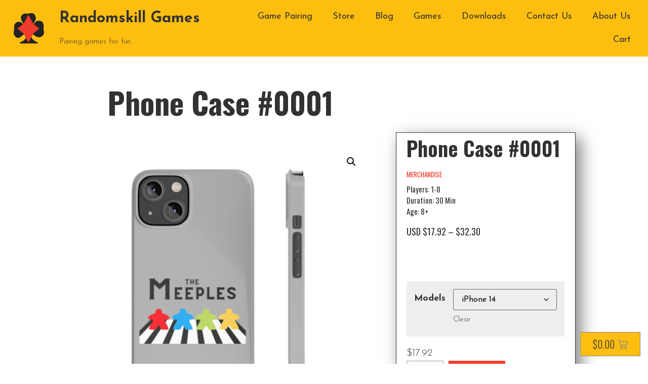

--- FILE ---
content_type: text/html; charset=UTF-8
request_url: https://randomskill.games/product/phone-case-0001/
body_size: 24991
content:
<!doctype html>
<html dir="ltr" lang="en-US" prefix="og: https://ogp.me/ns#">
<head>
	<meta charset="UTF-8">
		<meta name="viewport" content="width=device-width, initial-scale=1">
	<link rel="profile" href="http://gmpg.org/xfn/11">
	<title>Phone Case #0001 | Randomskill Games</title>
	<style>img:is([sizes="auto" i], [sizes^="auto," i]) { contain-intrinsic-size: 3000px 1500px }</style>
	
		<!-- All in One SEO 4.9.0 - aioseo.com -->
	<meta name="description" content="These flexible, super-slim cases provide a flawless fit and translate your ideas into high-detail designs. With their slim lines, glossy finish, and their lightweight construction, they’re the perfect accessory that complements your phone’s aesthetics. .: Super slim design and glossy premium finish.: Durable and impact resistant material.: Silicone rubber inside plate (not included for iPhone" />
	<meta name="robots" content="max-image-preview:large" />
	<link rel="canonical" href="https://randomskill.games/product/phone-case-0001/" />
	<meta name="generator" content="All in One SEO (AIOSEO) 4.9.0" />
		<meta property="og:locale" content="en_US" />
		<meta property="og:site_name" content="Randomskill Games - Master your luck with our tabletop games." />
		<meta property="og:type" content="article" />
		<meta property="og:title" content="Phone Case #0001 - Randomskill Games" />
		<meta property="og:description" content="These flexible, super-slim cases provide a flawless fit and translate your ideas into high-detail designs. With their slim lines, glossy finish, and their lightweight construction, they’re the perfect accessory that complements your phone’s aesthetics. .: Super slim design and glossy premium finish.: Durable and impact resistant material.: Silicone rubber inside plate (not included for iPhone" />
		<meta property="og:url" content="https://randomskill.games/product/phone-case-0001/" />
		<meta property="og:image" content="https://randomskill.games/wp-content/uploads/2018/10/fav.png" />
		<meta property="og:image:secure_url" content="https://randomskill.games/wp-content/uploads/2018/10/fav.png" />
		<meta property="og:image:width" content="512" />
		<meta property="og:image:height" content="513" />
		<meta property="article:published_time" content="2023-01-02T14:17:35+00:00" />
		<meta property="article:modified_time" content="2023-03-02T11:41:08+00:00" />
		<meta name="twitter:card" content="summary_large_image" />
		<meta name="twitter:title" content="Phone Case #0001 - Randomskill Games" />
		<meta name="twitter:description" content="These flexible, super-slim cases provide a flawless fit and translate your ideas into high-detail designs. With their slim lines, glossy finish, and their lightweight construction, they’re the perfect accessory that complements your phone’s aesthetics. .: Super slim design and glossy premium finish.: Durable and impact resistant material.: Silicone rubber inside plate (not included for iPhone" />
		<meta name="twitter:image" content="https://randomskill.games/wp-content/uploads/2018/10/fav.png" />
		<script type="application/ld+json" class="aioseo-schema">
			{"@context":"https:\/\/schema.org","@graph":[{"@type":"BreadcrumbList","@id":"https:\/\/randomskill.games\/product\/phone-case-0001\/#breadcrumblist","itemListElement":[{"@type":"ListItem","@id":"https:\/\/randomskill.games#listItem","position":1,"name":"Home","item":"https:\/\/randomskill.games","nextItem":{"@type":"ListItem","@id":"https:\/\/randomskill.games\/product-category\/merchandise\/#listItem","name":"Merchandise"}},{"@type":"ListItem","@id":"https:\/\/randomskill.games\/product-category\/merchandise\/#listItem","position":2,"name":"Merchandise","item":"https:\/\/randomskill.games\/product-category\/merchandise\/","nextItem":{"@type":"ListItem","@id":"https:\/\/randomskill.games\/product\/phone-case-0001\/#listItem","name":"Phone Case #0001"},"previousItem":{"@type":"ListItem","@id":"https:\/\/randomskill.games#listItem","name":"Home"}},{"@type":"ListItem","@id":"https:\/\/randomskill.games\/product\/phone-case-0001\/#listItem","position":3,"name":"Phone Case #0001","previousItem":{"@type":"ListItem","@id":"https:\/\/randomskill.games\/product-category\/merchandise\/#listItem","name":"Merchandise"}}]},{"@type":"ItemPage","@id":"https:\/\/randomskill.games\/product\/phone-case-0001\/#itempage","url":"https:\/\/randomskill.games\/product\/phone-case-0001\/","name":"Phone Case #0001 - Randomskill Games","description":"These flexible, super-slim cases provide a flawless fit and translate your ideas into high-detail designs. With their slim lines, glossy finish, and their lightweight construction, they\u2019re the perfect accessory that complements your phone\u2019s aesthetics. .: Super slim design and glossy premium finish.: Durable and impact resistant material.: Silicone rubber inside plate (not included for iPhone","inLanguage":"en-US","isPartOf":{"@id":"https:\/\/randomskill.games\/#website"},"breadcrumb":{"@id":"https:\/\/randomskill.games\/product\/phone-case-0001\/#breadcrumblist"},"image":{"@type":"ImageObject","url":"https:\/\/randomskill.games\/wp-content\/uploads\/93901-2.jpg","@id":"https:\/\/randomskill.games\/product\/phone-case-0001\/#mainImage","width":1200,"height":1200},"primaryImageOfPage":{"@id":"https:\/\/randomskill.games\/product\/phone-case-0001\/#mainImage"},"datePublished":"2023-01-02T22:17:35+08:00","dateModified":"2023-03-02T19:41:08+08:00"},{"@type":"Organization","@id":"https:\/\/randomskill.games\/#organization","name":"Randomskill Games","description":"Master your luck with our tabletop games.","url":"https:\/\/randomskill.games\/","logo":{"@type":"ImageObject","url":"https:\/\/randomskill.games\/wp-content\/uploads\/2018\/10\/fav.png","@id":"https:\/\/randomskill.games\/product\/phone-case-0001\/#organizationLogo","width":512,"height":513},"image":{"@id":"https:\/\/randomskill.games\/product\/phone-case-0001\/#organizationLogo"}},{"@type":"WebSite","@id":"https:\/\/randomskill.games\/#website","url":"https:\/\/randomskill.games\/","name":"Randomskill Games","description":"Master your luck with our tabletop games.","inLanguage":"en-US","publisher":{"@id":"https:\/\/randomskill.games\/#organization"}}]}
		</script>
		<!-- All in One SEO -->


<!-- The SEO Framework by Sybre Waaijer -->
<meta name="robots" content="max-snippet:-1,max-image-preview:standard,max-video-preview:-1" />
<link rel="canonical" href="https://randomskill.games/product/phone-case-0001/" />
<meta name="description" content="These flexible, super-slim cases provide a flawless fit and translate your ideas into high-detail designs. With their slim lines, glossy finish…" />
<meta property="og:type" content="product" />
<meta property="og:locale" content="en_US" />
<meta property="og:site_name" content="Randomskill Games" />
<meta property="og:title" content="Phone Case #0001 | Randomskill Games" />
<meta property="og:description" content="These flexible, super-slim cases provide a flawless fit and translate your ideas into high-detail designs. With their slim lines, glossy finish, and their lightweight construction, they’re the perfect…" />
<meta property="og:url" content="https://randomskill.games/product/phone-case-0001/" />
<meta property="og:image" content="https://randomskill.games/wp-content/uploads/93901-2.jpg" />
<meta property="og:image:width" content="1200" />
<meta property="og:image:height" content="1200" />
<meta property="og:image" content="https://randomskill.games/wp-content/uploads/93901-3.jpg" />
<meta property="og:image:width" content="1200" />
<meta property="og:image:height" content="1200" />
<meta property="og:image" content="https://randomskill.games/wp-content/uploads/93902-2.jpg" />
<meta property="og:image:width" content="1200" />
<meta property="og:image:height" content="1200" />
<meta property="og:image" content="https://randomskill.games/wp-content/uploads/93902-3.jpg" />
<meta property="og:image:width" content="1200" />
<meta property="og:image:height" content="1200" />
<meta property="og:image" content="https://randomskill.games/wp-content/uploads/75627-2.jpg" />
<meta property="og:image:width" content="1200" />
<meta property="og:image:height" content="1200" />
<meta property="og:image" content="https://randomskill.games/wp-content/uploads/75627-3.jpg" />
<meta property="og:image:width" content="1200" />
<meta property="og:image:height" content="1200" />
<meta property="og:image" content="https://randomskill.games/wp-content/uploads/75628-2.jpg" />
<meta property="og:image:width" content="1200" />
<meta property="og:image:height" content="1200" />
<meta property="og:image" content="https://randomskill.games/wp-content/uploads/75628-3.jpg" />
<meta property="og:image:width" content="1200" />
<meta property="og:image:height" content="1200" />
<meta property="og:image" content="https://randomskill.games/wp-content/uploads/75630-2.jpg" />
<meta property="og:image:width" content="1200" />
<meta property="og:image:height" content="1200" />
<meta property="og:image" content="https://randomskill.games/wp-content/uploads/75630-3.jpg" />
<meta property="og:image:width" content="1200" />
<meta property="og:image:height" content="1200" />
<meta property="og:image" content="https://randomskill.games/wp-content/uploads/75629-2.jpg" />
<meta property="og:image:width" content="1200" />
<meta property="og:image:height" content="1200" />
<meta property="og:image" content="https://randomskill.games/wp-content/uploads/75629-3.jpg" />
<meta property="og:image:width" content="1200" />
<meta property="og:image:height" content="1200" />
<meta property="og:image" content="https://randomskill.games/wp-content/uploads/93904-2.jpg" />
<meta property="og:image:width" content="1200" />
<meta property="og:image:height" content="1200" />
<meta property="og:image" content="https://randomskill.games/wp-content/uploads/93904-3.jpg" />
<meta property="og:image:width" content="1200" />
<meta property="og:image:height" content="1200" />
<meta property="og:image" content="https://randomskill.games/wp-content/uploads/75631-2.jpg" />
<meta property="og:image:width" content="1200" />
<meta property="og:image:height" content="1200" />
<meta property="og:image" content="https://randomskill.games/wp-content/uploads/75631-3.jpg" />
<meta property="og:image:width" content="1200" />
<meta property="og:image:height" content="1200" />
<meta property="og:image" content="https://randomskill.games/wp-content/uploads/63360-1.jpg" />
<meta property="og:image:width" content="1200" />
<meta property="og:image:height" content="1200" />
<meta property="og:image" content="https://randomskill.games/wp-content/uploads/63361-1.jpg" />
<meta property="og:image:width" content="1200" />
<meta property="og:image:height" content="1200" />
<meta property="og:image" content="https://randomskill.games/wp-content/uploads/63362-1.jpg" />
<meta property="og:image:width" content="1200" />
<meta property="og:image:height" content="1200" />
<meta property="og:image" content="https://randomskill.games/wp-content/uploads/93903-2.jpg" />
<meta property="og:image:width" content="1200" />
<meta property="og:image:height" content="1200" />
<meta property="og:image" content="https://randomskill.games/wp-content/uploads/93903-3.jpg" />
<meta property="og:image:width" content="1200" />
<meta property="og:image:height" content="1200" />
<meta property="og:image" content="https://randomskill.games/wp-content/uploads/42389-7.jpg" />
<meta property="og:image:width" content="1200" />
<meta property="og:image:height" content="1200" />
<meta property="og:image" content="https://randomskill.games/wp-content/uploads/42389-8.jpg" />
<meta property="og:image:width" content="1200" />
<meta property="og:image:height" content="1200" />
<meta property="og:image" content="https://randomskill.games/wp-content/uploads/42389-9.jpg" />
<meta property="og:image:width" content="1200" />
<meta property="og:image:height" content="1200" />
<meta property="og:image" content="https://randomskill.games/wp-content/uploads/42389-10.jpg" />
<meta property="og:image:width" content="1200" />
<meta property="og:image:height" content="1200" />
<meta property="og:image" content="https://randomskill.games/wp-content/uploads/42389-11.jpg" />
<meta property="og:image:width" content="1200" />
<meta property="og:image:height" content="1200" />
<meta property="og:image" content="https://randomskill.games/wp-content/uploads/42389-12.jpg" />
<meta property="og:image:width" content="1200" />
<meta property="og:image:height" content="1200" />
<meta property="og:image" content="https://randomskill.games/wp-content/uploads/42389-13.jpg" />
<meta property="og:image:width" content="1200" />
<meta property="og:image:height" content="1200" />
<meta property="og:image" content="https://randomskill.games/wp-content/uploads/45159-1.jpg" />
<meta property="og:image:width" content="1200" />
<meta property="og:image:height" content="1200" />
<meta property="og:image" content="https://randomskill.games/wp-content/uploads/45158-1.jpg" />
<meta property="og:image:width" content="1200" />
<meta property="og:image:height" content="1200" />
<meta property="og:image" content="https://randomskill.games/wp-content/uploads/45157-1.jpg" />
<meta property="og:image:width" content="1200" />
<meta property="og:image:height" content="1200" />
<meta property="og:image" content="https://randomskill.games/wp-content/uploads/42379-1.jpg" />
<meta property="og:image:width" content="1200" />
<meta property="og:image:height" content="1200" />
<meta property="og:image" content="https://randomskill.games/wp-content/uploads/42378-1.jpg" />
<meta property="og:image:width" content="1200" />
<meta property="og:image:height" content="1200" />
<meta property="og:image" content="https://randomskill.games/wp-content/uploads/42377-1.jpg" />
<meta property="og:image:width" content="1200" />
<meta property="og:image:height" content="1200" />
<meta property="og:image" content="https://randomskill.games/wp-content/uploads/42376-1.jpg" />
<meta property="og:image:width" content="1200" />
<meta property="og:image:height" content="1200" />
<meta property="og:image" content="https://randomskill.games/wp-content/uploads/75625-2.jpg" />
<meta property="og:image:width" content="1200" />
<meta property="og:image:height" content="1200" />
<meta property="og:image" content="https://randomskill.games/wp-content/uploads/75625-3.jpg" />
<meta property="og:image:width" content="1200" />
<meta property="og:image:height" content="1200" />
<meta property="og:image" content="https://randomskill.games/wp-content/uploads/44898-2.jpg" />
<meta property="og:image:width" content="1200" />
<meta property="og:image:height" content="1200" />
<meta property="og:image" content="https://randomskill.games/wp-content/uploads/44898-3.jpg" />
<meta property="og:image:width" content="1200" />
<meta property="og:image:height" content="1200" />
<meta property="og:image" content="https://randomskill.games/wp-content/uploads/42382-1.jpg" />
<meta property="og:image:width" content="1200" />
<meta property="og:image:height" content="1200" />
<meta property="og:image" content="https://randomskill.games/wp-content/uploads/75626-2.jpg" />
<meta property="og:image:width" content="1200" />
<meta property="og:image:height" content="1200" />
<meta property="og:image" content="https://randomskill.games/wp-content/uploads/75626-3.jpg" />
<meta property="og:image:width" content="1200" />
<meta property="og:image:height" content="1200" />
<meta property="article:published_time" content="2023-01-02T14:17:35+00:00" />
<meta property="article:modified_time" content="2023-03-02T11:41:08+00:00" />
<meta name="twitter:card" content="summary_large_image" />
<meta name="twitter:title" content="Phone Case #0001 | Randomskill Games" />
<meta name="twitter:description" content="These flexible, super-slim cases provide a flawless fit and translate your ideas into high-detail designs. With their slim lines, glossy finish, and their lightweight construction, they’re the perfect…" />
<meta name="twitter:image" content="https://randomskill.games/wp-content/uploads/93901-2.jpg" />
<script type="application/ld+json">{"@context":"https://schema.org","@graph":[{"@type":"WebSite","@id":"https://randomskill.games/#/schema/WebSite","url":"https://randomskill.games/","name":"Randomskill Games","description":"Master your luck with our tabletop games.","inLanguage":"en-US","potentialAction":{"@type":"SearchAction","target":{"@type":"EntryPoint","urlTemplate":"https://randomskill.games/search/{search_term_string}/"},"query-input":"required name=search_term_string"},"publisher":{"@type":"Organization","@id":"https://randomskill.games/#/schema/Organization","name":"Randomskill Games","url":"https://randomskill.games/","logo":{"@type":"ImageObject","url":"https://randomskill.games/wp-content/uploads/2018/10/fav.png","contentUrl":"https://randomskill.games/wp-content/uploads/2018/10/fav.png","width":512,"height":513}}},{"@type":"WebPage","@id":"https://randomskill.games/product/phone-case-0001/","url":"https://randomskill.games/product/phone-case-0001/","name":"Phone Case #0001 | Randomskill Games","description":"These flexible, super-slim cases provide a flawless fit and translate your ideas into high-detail designs. With their slim lines, glossy finish…","inLanguage":"en-US","isPartOf":{"@id":"https://randomskill.games/#/schema/WebSite"},"breadcrumb":{"@type":"BreadcrumbList","@id":"https://randomskill.games/#/schema/BreadcrumbList","itemListElement":[{"@type":"ListItem","position":1,"item":"https://randomskill.games/","name":"Randomskill Games"},{"@type":"ListItem","position":2,"item":"https://randomskill.games/shop/","name":"Shop"},{"@type":"ListItem","position":3,"name":"Phone Case #0001"}]},"potentialAction":{"@type":"ReadAction","target":"https://randomskill.games/product/phone-case-0001/"},"datePublished":"2023-01-02T14:17:35+00:00","dateModified":"2023-03-02T11:41:08+00:00"}]}</script>
<!-- / The SEO Framework by Sybre Waaijer | 32.03ms meta | 8.27ms boot -->

<link rel="alternate" type="application/rss+xml" title="Randomskill Games &raquo; Feed" href="https://randomskill.games/feed/" />
<link rel="alternate" type="application/rss+xml" title="Randomskill Games &raquo; Comments Feed" href="https://randomskill.games/comments/feed/" />
		<!-- This site uses the Google Analytics by MonsterInsights plugin v8.18 - Using Analytics tracking - https://www.monsterinsights.com/ -->
							<script src="//www.googletagmanager.com/gtag/js?id=G-GS5S047ZP0"  data-cfasync="false" data-wpfc-render="false" type="text/javascript" async></script>
			<script data-cfasync="false" data-wpfc-render="false" type="text/javascript">
				var mi_version = '8.18';
				var mi_track_user = true;
				var mi_no_track_reason = '';
				
								var disableStrs = [
										'ga-disable-G-GS5S047ZP0',
									];

				/* Function to detect opted out users */
				function __gtagTrackerIsOptedOut() {
					for (var index = 0; index < disableStrs.length; index++) {
						if (document.cookie.indexOf(disableStrs[index] + '=true') > -1) {
							return true;
						}
					}

					return false;
				}

				/* Disable tracking if the opt-out cookie exists. */
				if (__gtagTrackerIsOptedOut()) {
					for (var index = 0; index < disableStrs.length; index++) {
						window[disableStrs[index]] = true;
					}
				}

				/* Opt-out function */
				function __gtagTrackerOptout() {
					for (var index = 0; index < disableStrs.length; index++) {
						document.cookie = disableStrs[index] + '=true; expires=Thu, 31 Dec 2099 23:59:59 UTC; path=/';
						window[disableStrs[index]] = true;
					}
				}

				if ('undefined' === typeof gaOptout) {
					function gaOptout() {
						__gtagTrackerOptout();
					}
				}
								window.dataLayer = window.dataLayer || [];

				window.MonsterInsightsDualTracker = {
					helpers: {},
					trackers: {},
				};
				if (mi_track_user) {
					function __gtagDataLayer() {
						dataLayer.push(arguments);
					}

					function __gtagTracker(type, name, parameters) {
						if (!parameters) {
							parameters = {};
						}

						if (parameters.send_to) {
							__gtagDataLayer.apply(null, arguments);
							return;
						}

						if (type === 'event') {
														parameters.send_to = monsterinsights_frontend.v4_id;
							var hookName = name;
							if (typeof parameters['event_category'] !== 'undefined') {
								hookName = parameters['event_category'] + ':' + name;
							}

							if (typeof MonsterInsightsDualTracker.trackers[hookName] !== 'undefined') {
								MonsterInsightsDualTracker.trackers[hookName](parameters);
							} else {
								__gtagDataLayer('event', name, parameters);
							}
							
						} else {
							__gtagDataLayer.apply(null, arguments);
						}
					}

					__gtagTracker('js', new Date());
					__gtagTracker('set', {
						'developer_id.dZGIzZG': true,
											});
										__gtagTracker('config', 'G-GS5S047ZP0', {"forceSSL":"true","link_attribution":"true"} );
															window.gtag = __gtagTracker;										(function () {
						/* https://developers.google.com/analytics/devguides/collection/analyticsjs/ */
						/* ga and __gaTracker compatibility shim. */
						var noopfn = function () {
							return null;
						};
						var newtracker = function () {
							return new Tracker();
						};
						var Tracker = function () {
							return null;
						};
						var p = Tracker.prototype;
						p.get = noopfn;
						p.set = noopfn;
						p.send = function () {
							var args = Array.prototype.slice.call(arguments);
							args.unshift('send');
							__gaTracker.apply(null, args);
						};
						var __gaTracker = function () {
							var len = arguments.length;
							if (len === 0) {
								return;
							}
							var f = arguments[len - 1];
							if (typeof f !== 'object' || f === null || typeof f.hitCallback !== 'function') {
								if ('send' === arguments[0]) {
									var hitConverted, hitObject = false, action;
									if ('event' === arguments[1]) {
										if ('undefined' !== typeof arguments[3]) {
											hitObject = {
												'eventAction': arguments[3],
												'eventCategory': arguments[2],
												'eventLabel': arguments[4],
												'value': arguments[5] ? arguments[5] : 1,
											}
										}
									}
									if ('pageview' === arguments[1]) {
										if ('undefined' !== typeof arguments[2]) {
											hitObject = {
												'eventAction': 'page_view',
												'page_path': arguments[2],
											}
										}
									}
									if (typeof arguments[2] === 'object') {
										hitObject = arguments[2];
									}
									if (typeof arguments[5] === 'object') {
										Object.assign(hitObject, arguments[5]);
									}
									if ('undefined' !== typeof arguments[1].hitType) {
										hitObject = arguments[1];
										if ('pageview' === hitObject.hitType) {
											hitObject.eventAction = 'page_view';
										}
									}
									if (hitObject) {
										action = 'timing' === arguments[1].hitType ? 'timing_complete' : hitObject.eventAction;
										hitConverted = mapArgs(hitObject);
										__gtagTracker('event', action, hitConverted);
									}
								}
								return;
							}

							function mapArgs(args) {
								var arg, hit = {};
								var gaMap = {
									'eventCategory': 'event_category',
									'eventAction': 'event_action',
									'eventLabel': 'event_label',
									'eventValue': 'event_value',
									'nonInteraction': 'non_interaction',
									'timingCategory': 'event_category',
									'timingVar': 'name',
									'timingValue': 'value',
									'timingLabel': 'event_label',
									'page': 'page_path',
									'location': 'page_location',
									'title': 'page_title',
								};
								for (arg in args) {
																		if (!(!args.hasOwnProperty(arg) || !gaMap.hasOwnProperty(arg))) {
										hit[gaMap[arg]] = args[arg];
									} else {
										hit[arg] = args[arg];
									}
								}
								return hit;
							}

							try {
								f.hitCallback();
							} catch (ex) {
							}
						};
						__gaTracker.create = newtracker;
						__gaTracker.getByName = newtracker;
						__gaTracker.getAll = function () {
							return [];
						};
						__gaTracker.remove = noopfn;
						__gaTracker.loaded = true;
						window['__gaTracker'] = __gaTracker;
					})();
									} else {
										console.log("");
					(function () {
						function __gtagTracker() {
							return null;
						}

						window['__gtagTracker'] = __gtagTracker;
						window['gtag'] = __gtagTracker;
					})();
									}
			</script>
				<!-- / Google Analytics by MonsterInsights -->
		<script type="text/javascript">
/* <![CDATA[ */
window._wpemojiSettings = {"baseUrl":"https:\/\/s.w.org\/images\/core\/emoji\/16.0.1\/72x72\/","ext":".png","svgUrl":"https:\/\/s.w.org\/images\/core\/emoji\/16.0.1\/svg\/","svgExt":".svg","source":{"concatemoji":"https:\/\/randomskill.games\/wp-includes\/js\/wp-emoji-release.min.js?ver=664cb83e18ceaca46f5a0a496b00cff9"}};
/*! This file is auto-generated */
!function(s,n){var o,i,e;function c(e){try{var t={supportTests:e,timestamp:(new Date).valueOf()};sessionStorage.setItem(o,JSON.stringify(t))}catch(e){}}function p(e,t,n){e.clearRect(0,0,e.canvas.width,e.canvas.height),e.fillText(t,0,0);var t=new Uint32Array(e.getImageData(0,0,e.canvas.width,e.canvas.height).data),a=(e.clearRect(0,0,e.canvas.width,e.canvas.height),e.fillText(n,0,0),new Uint32Array(e.getImageData(0,0,e.canvas.width,e.canvas.height).data));return t.every(function(e,t){return e===a[t]})}function u(e,t){e.clearRect(0,0,e.canvas.width,e.canvas.height),e.fillText(t,0,0);for(var n=e.getImageData(16,16,1,1),a=0;a<n.data.length;a++)if(0!==n.data[a])return!1;return!0}function f(e,t,n,a){switch(t){case"flag":return n(e,"\ud83c\udff3\ufe0f\u200d\u26a7\ufe0f","\ud83c\udff3\ufe0f\u200b\u26a7\ufe0f")?!1:!n(e,"\ud83c\udde8\ud83c\uddf6","\ud83c\udde8\u200b\ud83c\uddf6")&&!n(e,"\ud83c\udff4\udb40\udc67\udb40\udc62\udb40\udc65\udb40\udc6e\udb40\udc67\udb40\udc7f","\ud83c\udff4\u200b\udb40\udc67\u200b\udb40\udc62\u200b\udb40\udc65\u200b\udb40\udc6e\u200b\udb40\udc67\u200b\udb40\udc7f");case"emoji":return!a(e,"\ud83e\udedf")}return!1}function g(e,t,n,a){var r="undefined"!=typeof WorkerGlobalScope&&self instanceof WorkerGlobalScope?new OffscreenCanvas(300,150):s.createElement("canvas"),o=r.getContext("2d",{willReadFrequently:!0}),i=(o.textBaseline="top",o.font="600 32px Arial",{});return e.forEach(function(e){i[e]=t(o,e,n,a)}),i}function t(e){var t=s.createElement("script");t.src=e,t.defer=!0,s.head.appendChild(t)}"undefined"!=typeof Promise&&(o="wpEmojiSettingsSupports",i=["flag","emoji"],n.supports={everything:!0,everythingExceptFlag:!0},e=new Promise(function(e){s.addEventListener("DOMContentLoaded",e,{once:!0})}),new Promise(function(t){var n=function(){try{var e=JSON.parse(sessionStorage.getItem(o));if("object"==typeof e&&"number"==typeof e.timestamp&&(new Date).valueOf()<e.timestamp+604800&&"object"==typeof e.supportTests)return e.supportTests}catch(e){}return null}();if(!n){if("undefined"!=typeof Worker&&"undefined"!=typeof OffscreenCanvas&&"undefined"!=typeof URL&&URL.createObjectURL&&"undefined"!=typeof Blob)try{var e="postMessage("+g.toString()+"("+[JSON.stringify(i),f.toString(),p.toString(),u.toString()].join(",")+"));",a=new Blob([e],{type:"text/javascript"}),r=new Worker(URL.createObjectURL(a),{name:"wpTestEmojiSupports"});return void(r.onmessage=function(e){c(n=e.data),r.terminate(),t(n)})}catch(e){}c(n=g(i,f,p,u))}t(n)}).then(function(e){for(var t in e)n.supports[t]=e[t],n.supports.everything=n.supports.everything&&n.supports[t],"flag"!==t&&(n.supports.everythingExceptFlag=n.supports.everythingExceptFlag&&n.supports[t]);n.supports.everythingExceptFlag=n.supports.everythingExceptFlag&&!n.supports.flag,n.DOMReady=!1,n.readyCallback=function(){n.DOMReady=!0}}).then(function(){return e}).then(function(){var e;n.supports.everything||(n.readyCallback(),(e=n.source||{}).concatemoji?t(e.concatemoji):e.wpemoji&&e.twemoji&&(t(e.twemoji),t(e.wpemoji)))}))}((window,document),window._wpemojiSettings);
/* ]]> */
</script>
<!-- randomskill.games is managing ads with Advanced Ads 2.0.16 – https://wpadvancedads.com/ --><script id="rando-ready">
			window.advanced_ads_ready=function(e,a){a=a||"complete";var d=function(e){return"interactive"===a?"loading"!==e:"complete"===e};d(document.readyState)?e():document.addEventListener("readystatechange",(function(a){d(a.target.readyState)&&e()}),{once:"interactive"===a})},window.advanced_ads_ready_queue=window.advanced_ads_ready_queue||[];		</script>
		<link rel='stylesheet' id='bdt-uikit-css' href='https://randomskill.games/wp-content/plugins/bdthemes-element-pack/assets/css/bdt-uikit.css?ver=3.7.2' type='text/css' media='all' />
<link rel='stylesheet' id='element-pack-site-css' href='https://randomskill.games/wp-content/plugins/bdthemes-element-pack/assets/css/element-pack-site.css?ver=5.11.1' type='text/css' media='all' />
<style id='wp-emoji-styles-inline-css' type='text/css'>

	img.wp-smiley, img.emoji {
		display: inline !important;
		border: none !important;
		box-shadow: none !important;
		height: 1em !important;
		width: 1em !important;
		margin: 0 0.07em !important;
		vertical-align: -0.1em !important;
		background: none !important;
		padding: 0 !important;
	}
</style>
<link rel='stylesheet' id='wp-block-library-css' href='https://randomskill.games/wp-includes/css/dist/block-library/style.min.css?ver=664cb83e18ceaca46f5a0a496b00cff9' type='text/css' media='all' />
<style id='classic-theme-styles-inline-css' type='text/css'>
/*! This file is auto-generated */
.wp-block-button__link{color:#fff;background-color:#32373c;border-radius:9999px;box-shadow:none;text-decoration:none;padding:calc(.667em + 2px) calc(1.333em + 2px);font-size:1.125em}.wp-block-file__button{background:#32373c;color:#fff;text-decoration:none}
</style>
<link rel='stylesheet' id='aioseo/css/src/vue/standalone/blocks/table-of-contents/global.scss-css' href='https://randomskill.games/wp-content/plugins/all-in-one-seo-pack/dist/Lite/assets/css/table-of-contents/global.e90f6d47.css?ver=4.9.0' type='text/css' media='all' />
<link rel='stylesheet' id='jet-engine-frontend-css' href='https://randomskill.games/wp-content/plugins/jet-engine/assets/css/frontend.css?ver=2.5.1' type='text/css' media='all' />
<style id='global-styles-inline-css' type='text/css'>
:root{--wp--preset--aspect-ratio--square: 1;--wp--preset--aspect-ratio--4-3: 4/3;--wp--preset--aspect-ratio--3-4: 3/4;--wp--preset--aspect-ratio--3-2: 3/2;--wp--preset--aspect-ratio--2-3: 2/3;--wp--preset--aspect-ratio--16-9: 16/9;--wp--preset--aspect-ratio--9-16: 9/16;--wp--preset--color--black: #000000;--wp--preset--color--cyan-bluish-gray: #abb8c3;--wp--preset--color--white: #ffffff;--wp--preset--color--pale-pink: #f78da7;--wp--preset--color--vivid-red: #cf2e2e;--wp--preset--color--luminous-vivid-orange: #ff6900;--wp--preset--color--luminous-vivid-amber: #fcb900;--wp--preset--color--light-green-cyan: #7bdcb5;--wp--preset--color--vivid-green-cyan: #00d084;--wp--preset--color--pale-cyan-blue: #8ed1fc;--wp--preset--color--vivid-cyan-blue: #0693e3;--wp--preset--color--vivid-purple: #9b51e0;--wp--preset--gradient--vivid-cyan-blue-to-vivid-purple: linear-gradient(135deg,rgba(6,147,227,1) 0%,rgb(155,81,224) 100%);--wp--preset--gradient--light-green-cyan-to-vivid-green-cyan: linear-gradient(135deg,rgb(122,220,180) 0%,rgb(0,208,130) 100%);--wp--preset--gradient--luminous-vivid-amber-to-luminous-vivid-orange: linear-gradient(135deg,rgba(252,185,0,1) 0%,rgba(255,105,0,1) 100%);--wp--preset--gradient--luminous-vivid-orange-to-vivid-red: linear-gradient(135deg,rgba(255,105,0,1) 0%,rgb(207,46,46) 100%);--wp--preset--gradient--very-light-gray-to-cyan-bluish-gray: linear-gradient(135deg,rgb(238,238,238) 0%,rgb(169,184,195) 100%);--wp--preset--gradient--cool-to-warm-spectrum: linear-gradient(135deg,rgb(74,234,220) 0%,rgb(151,120,209) 20%,rgb(207,42,186) 40%,rgb(238,44,130) 60%,rgb(251,105,98) 80%,rgb(254,248,76) 100%);--wp--preset--gradient--blush-light-purple: linear-gradient(135deg,rgb(255,206,236) 0%,rgb(152,150,240) 100%);--wp--preset--gradient--blush-bordeaux: linear-gradient(135deg,rgb(254,205,165) 0%,rgb(254,45,45) 50%,rgb(107,0,62) 100%);--wp--preset--gradient--luminous-dusk: linear-gradient(135deg,rgb(255,203,112) 0%,rgb(199,81,192) 50%,rgb(65,88,208) 100%);--wp--preset--gradient--pale-ocean: linear-gradient(135deg,rgb(255,245,203) 0%,rgb(182,227,212) 50%,rgb(51,167,181) 100%);--wp--preset--gradient--electric-grass: linear-gradient(135deg,rgb(202,248,128) 0%,rgb(113,206,126) 100%);--wp--preset--gradient--midnight: linear-gradient(135deg,rgb(2,3,129) 0%,rgb(40,116,252) 100%);--wp--preset--font-size--small: 13px;--wp--preset--font-size--medium: 20px;--wp--preset--font-size--large: 36px;--wp--preset--font-size--x-large: 42px;--wp--preset--spacing--20: 0.44rem;--wp--preset--spacing--30: 0.67rem;--wp--preset--spacing--40: 1rem;--wp--preset--spacing--50: 1.5rem;--wp--preset--spacing--60: 2.25rem;--wp--preset--spacing--70: 3.38rem;--wp--preset--spacing--80: 5.06rem;--wp--preset--shadow--natural: 6px 6px 9px rgba(0, 0, 0, 0.2);--wp--preset--shadow--deep: 12px 12px 50px rgba(0, 0, 0, 0.4);--wp--preset--shadow--sharp: 6px 6px 0px rgba(0, 0, 0, 0.2);--wp--preset--shadow--outlined: 6px 6px 0px -3px rgba(255, 255, 255, 1), 6px 6px rgba(0, 0, 0, 1);--wp--preset--shadow--crisp: 6px 6px 0px rgba(0, 0, 0, 1);}:where(.is-layout-flex){gap: 0.5em;}:where(.is-layout-grid){gap: 0.5em;}body .is-layout-flex{display: flex;}.is-layout-flex{flex-wrap: wrap;align-items: center;}.is-layout-flex > :is(*, div){margin: 0;}body .is-layout-grid{display: grid;}.is-layout-grid > :is(*, div){margin: 0;}:where(.wp-block-columns.is-layout-flex){gap: 2em;}:where(.wp-block-columns.is-layout-grid){gap: 2em;}:where(.wp-block-post-template.is-layout-flex){gap: 1.25em;}:where(.wp-block-post-template.is-layout-grid){gap: 1.25em;}.has-black-color{color: var(--wp--preset--color--black) !important;}.has-cyan-bluish-gray-color{color: var(--wp--preset--color--cyan-bluish-gray) !important;}.has-white-color{color: var(--wp--preset--color--white) !important;}.has-pale-pink-color{color: var(--wp--preset--color--pale-pink) !important;}.has-vivid-red-color{color: var(--wp--preset--color--vivid-red) !important;}.has-luminous-vivid-orange-color{color: var(--wp--preset--color--luminous-vivid-orange) !important;}.has-luminous-vivid-amber-color{color: var(--wp--preset--color--luminous-vivid-amber) !important;}.has-light-green-cyan-color{color: var(--wp--preset--color--light-green-cyan) !important;}.has-vivid-green-cyan-color{color: var(--wp--preset--color--vivid-green-cyan) !important;}.has-pale-cyan-blue-color{color: var(--wp--preset--color--pale-cyan-blue) !important;}.has-vivid-cyan-blue-color{color: var(--wp--preset--color--vivid-cyan-blue) !important;}.has-vivid-purple-color{color: var(--wp--preset--color--vivid-purple) !important;}.has-black-background-color{background-color: var(--wp--preset--color--black) !important;}.has-cyan-bluish-gray-background-color{background-color: var(--wp--preset--color--cyan-bluish-gray) !important;}.has-white-background-color{background-color: var(--wp--preset--color--white) !important;}.has-pale-pink-background-color{background-color: var(--wp--preset--color--pale-pink) !important;}.has-vivid-red-background-color{background-color: var(--wp--preset--color--vivid-red) !important;}.has-luminous-vivid-orange-background-color{background-color: var(--wp--preset--color--luminous-vivid-orange) !important;}.has-luminous-vivid-amber-background-color{background-color: var(--wp--preset--color--luminous-vivid-amber) !important;}.has-light-green-cyan-background-color{background-color: var(--wp--preset--color--light-green-cyan) !important;}.has-vivid-green-cyan-background-color{background-color: var(--wp--preset--color--vivid-green-cyan) !important;}.has-pale-cyan-blue-background-color{background-color: var(--wp--preset--color--pale-cyan-blue) !important;}.has-vivid-cyan-blue-background-color{background-color: var(--wp--preset--color--vivid-cyan-blue) !important;}.has-vivid-purple-background-color{background-color: var(--wp--preset--color--vivid-purple) !important;}.has-black-border-color{border-color: var(--wp--preset--color--black) !important;}.has-cyan-bluish-gray-border-color{border-color: var(--wp--preset--color--cyan-bluish-gray) !important;}.has-white-border-color{border-color: var(--wp--preset--color--white) !important;}.has-pale-pink-border-color{border-color: var(--wp--preset--color--pale-pink) !important;}.has-vivid-red-border-color{border-color: var(--wp--preset--color--vivid-red) !important;}.has-luminous-vivid-orange-border-color{border-color: var(--wp--preset--color--luminous-vivid-orange) !important;}.has-luminous-vivid-amber-border-color{border-color: var(--wp--preset--color--luminous-vivid-amber) !important;}.has-light-green-cyan-border-color{border-color: var(--wp--preset--color--light-green-cyan) !important;}.has-vivid-green-cyan-border-color{border-color: var(--wp--preset--color--vivid-green-cyan) !important;}.has-pale-cyan-blue-border-color{border-color: var(--wp--preset--color--pale-cyan-blue) !important;}.has-vivid-cyan-blue-border-color{border-color: var(--wp--preset--color--vivid-cyan-blue) !important;}.has-vivid-purple-border-color{border-color: var(--wp--preset--color--vivid-purple) !important;}.has-vivid-cyan-blue-to-vivid-purple-gradient-background{background: var(--wp--preset--gradient--vivid-cyan-blue-to-vivid-purple) !important;}.has-light-green-cyan-to-vivid-green-cyan-gradient-background{background: var(--wp--preset--gradient--light-green-cyan-to-vivid-green-cyan) !important;}.has-luminous-vivid-amber-to-luminous-vivid-orange-gradient-background{background: var(--wp--preset--gradient--luminous-vivid-amber-to-luminous-vivid-orange) !important;}.has-luminous-vivid-orange-to-vivid-red-gradient-background{background: var(--wp--preset--gradient--luminous-vivid-orange-to-vivid-red) !important;}.has-very-light-gray-to-cyan-bluish-gray-gradient-background{background: var(--wp--preset--gradient--very-light-gray-to-cyan-bluish-gray) !important;}.has-cool-to-warm-spectrum-gradient-background{background: var(--wp--preset--gradient--cool-to-warm-spectrum) !important;}.has-blush-light-purple-gradient-background{background: var(--wp--preset--gradient--blush-light-purple) !important;}.has-blush-bordeaux-gradient-background{background: var(--wp--preset--gradient--blush-bordeaux) !important;}.has-luminous-dusk-gradient-background{background: var(--wp--preset--gradient--luminous-dusk) !important;}.has-pale-ocean-gradient-background{background: var(--wp--preset--gradient--pale-ocean) !important;}.has-electric-grass-gradient-background{background: var(--wp--preset--gradient--electric-grass) !important;}.has-midnight-gradient-background{background: var(--wp--preset--gradient--midnight) !important;}.has-small-font-size{font-size: var(--wp--preset--font-size--small) !important;}.has-medium-font-size{font-size: var(--wp--preset--font-size--medium) !important;}.has-large-font-size{font-size: var(--wp--preset--font-size--large) !important;}.has-x-large-font-size{font-size: var(--wp--preset--font-size--x-large) !important;}
:where(.wp-block-post-template.is-layout-flex){gap: 1.25em;}:where(.wp-block-post-template.is-layout-grid){gap: 1.25em;}
:where(.wp-block-columns.is-layout-flex){gap: 2em;}:where(.wp-block-columns.is-layout-grid){gap: 2em;}
:root :where(.wp-block-pullquote){font-size: 1.5em;line-height: 1.6;}
</style>
<link rel='stylesheet' id='contact-form-7-css' href='https://randomskill.games/wp-content/plugins/contact-form-7/includes/css/styles.css?ver=6.1.4' type='text/css' media='all' />
<link rel='stylesheet' id='photoswipe-css' href='https://randomskill.games/wp-content/plugins/woocommerce/assets/css/photoswipe/photoswipe.min.css?ver=10.4.3' type='text/css' media='all' />
<link rel='stylesheet' id='photoswipe-default-skin-css' href='https://randomskill.games/wp-content/plugins/woocommerce/assets/css/photoswipe/default-skin/default-skin.min.css?ver=10.4.3' type='text/css' media='all' />
<link rel='stylesheet' id='woocommerce-layout-css' href='https://randomskill.games/wp-content/plugins/woocommerce/assets/css/woocommerce-layout.css?ver=10.4.3' type='text/css' media='all' />
<link rel='stylesheet' id='woocommerce-smallscreen-css' href='https://randomskill.games/wp-content/plugins/woocommerce/assets/css/woocommerce-smallscreen.css?ver=10.4.3' type='text/css' media='only screen and (max-width: 768px)' />
<link rel='stylesheet' id='woocommerce-general-css' href='https://randomskill.games/wp-content/plugins/woocommerce/assets/css/woocommerce.css?ver=10.4.3' type='text/css' media='all' />
<style id='woocommerce-inline-inline-css' type='text/css'>
.woocommerce form .form-row .required { visibility: visible; }
</style>
<link rel='stylesheet' id='wc-prl-css-css' href='https://randomskill.games/wp-content/plugins/woocommerce-product-recommendations/assets/css/frontend/woocommerce.css?ver=1.4.13' type='text/css' media='all' />
<link rel='stylesheet' id='wc-gateway-ppec-frontend-css' href='https://randomskill.games/wp-content/plugins/woocommerce-gateway-paypal-express-checkout/assets/css/wc-gateway-ppec-frontend.css?ver=2.1.3' type='text/css' media='all' />
<link rel='stylesheet' id='hello-elementor-css' href='https://randomskill.games/wp-content/themes/hello-elementor/style.min.css?ver=2.2.0' type='text/css' media='all' />
<link rel='stylesheet' id='hello-elementor-theme-style-css' href='https://randomskill.games/wp-content/themes/hello-elementor/theme.min.css?ver=2.2.0' type='text/css' media='all' />
<link rel='stylesheet' id='jet-elements-css' href='https://randomskill.games/wp-content/plugins/jet-elements/assets/css/jet-elements.css?ver=2.3.3' type='text/css' media='all' />
<link rel='stylesheet' id='jet-elements-skin-css' href='https://randomskill.games/wp-content/plugins/jet-elements/assets/css/jet-elements-skin.css?ver=2.3.3' type='text/css' media='all' />
<link rel='stylesheet' id='elementor-icons-css' href='https://randomskill.games/wp-content/plugins/elementor/assets/lib/eicons/css/elementor-icons.min.css?ver=5.13.0' type='text/css' media='all' />
<link rel='stylesheet' id='elementor-frontend-legacy-css' href='https://randomskill.games/wp-content/plugins/elementor/assets/css/frontend-legacy.min.css?ver=3.5.2' type='text/css' media='all' />
<link rel='stylesheet' id='elementor-frontend-css' href='https://randomskill.games/wp-content/plugins/elementor/assets/css/frontend.min.css?ver=3.5.2' type='text/css' media='all' />
<link rel='stylesheet' id='elementor-post-1258-css' href='https://randomskill.games/wp-content/uploads/elementor/css/post-1258.css?ver=1693905574' type='text/css' media='all' />
<link rel='stylesheet' id='powerpack-frontend-css' href='https://randomskill.games/wp-content/plugins/powerpack-elements/assets/css/min/frontend.min.css?ver=2.5.2' type='text/css' media='all' />
<link rel='stylesheet' id='wpforms-modern-full-css' href='https://randomskill.games/wp-content/plugins/wpforms-lite/assets/css/frontend/modern/wpforms-full.min.css?ver=1.9.8.4' type='text/css' media='all' />
<style id='wpforms-modern-full-inline-css' type='text/css'>
:root {
				--wpforms-field-border-radius: 3px;
--wpforms-field-border-style: solid;
--wpforms-field-border-size: 1px;
--wpforms-field-background-color: #ffffff;
--wpforms-field-border-color: rgba( 0, 0, 0, 0.25 );
--wpforms-field-border-color-spare: rgba( 0, 0, 0, 0.25 );
--wpforms-field-text-color: rgba( 0, 0, 0, 0.7 );
--wpforms-field-menu-color: #ffffff;
--wpforms-label-color: rgba( 0, 0, 0, 0.85 );
--wpforms-label-sublabel-color: rgba( 0, 0, 0, 0.55 );
--wpforms-label-error-color: #d63637;
--wpforms-button-border-radius: 3px;
--wpforms-button-border-style: none;
--wpforms-button-border-size: 1px;
--wpforms-button-background-color: #066aab;
--wpforms-button-border-color: #066aab;
--wpforms-button-text-color: #ffffff;
--wpforms-page-break-color: #066aab;
--wpforms-background-image: none;
--wpforms-background-position: center center;
--wpforms-background-repeat: no-repeat;
--wpforms-background-size: cover;
--wpforms-background-width: 100px;
--wpforms-background-height: 100px;
--wpforms-background-color: rgba( 0, 0, 0, 0 );
--wpforms-background-url: none;
--wpforms-container-padding: 0px;
--wpforms-container-border-style: none;
--wpforms-container-border-width: 1px;
--wpforms-container-border-color: #000000;
--wpforms-container-border-radius: 3px;
--wpforms-field-size-input-height: 43px;
--wpforms-field-size-input-spacing: 15px;
--wpforms-field-size-font-size: 16px;
--wpforms-field-size-line-height: 19px;
--wpforms-field-size-padding-h: 14px;
--wpforms-field-size-checkbox-size: 16px;
--wpforms-field-size-sublabel-spacing: 5px;
--wpforms-field-size-icon-size: 1;
--wpforms-label-size-font-size: 16px;
--wpforms-label-size-line-height: 19px;
--wpforms-label-size-sublabel-font-size: 14px;
--wpforms-label-size-sublabel-line-height: 17px;
--wpforms-button-size-font-size: 17px;
--wpforms-button-size-height: 41px;
--wpforms-button-size-padding-h: 15px;
--wpforms-button-size-margin-top: 10px;
--wpforms-container-shadow-size-box-shadow: none;
			}
</style>
<link rel='stylesheet' id='elementor-pro-css' href='https://randomskill.games/wp-content/plugins/elementor-pro/assets/css/frontend.min.css?ver=3.6.3' type='text/css' media='all' />
<link rel='stylesheet' id='jquery-chosen-css' href='https://randomskill.games/wp-content/plugins/jet-search/assets/lib/chosen/chosen.min.css?ver=1.8.7' type='text/css' media='all' />
<link rel='stylesheet' id='jet-search-css' href='https://randomskill.games/wp-content/plugins/jet-search/assets/css/jet-search.css?ver=2.1.8' type='text/css' media='all' />
<link rel='stylesheet' id='jet-smart-filters-css' href='https://randomskill.games/wp-content/plugins/jet-smart-filters/assets/css/public.css?ver=1.8.3' type='text/css' media='all' />
<link rel='stylesheet' id='elementor-global-css' href='https://randomskill.games/wp-content/uploads/elementor/css/global.css?ver=1693907365' type='text/css' media='all' />
<link rel='stylesheet' id='elementor-post-1766-css' href='https://randomskill.games/wp-content/uploads/elementor/css/post-1766.css?ver=1693908670' type='text/css' media='all' />
<link rel='stylesheet' id='elementor-post-1771-css' href='https://randomskill.games/wp-content/uploads/elementor/css/post-1771.css?ver=1693915156' type='text/css' media='all' />
<link rel='stylesheet' id='elementor-post-1794-css' href='https://randomskill.games/wp-content/uploads/elementor/css/post-1794.css?ver=1693915157' type='text/css' media='all' />
<link rel='stylesheet' id='elementor-post-3715-css' href='https://randomskill.games/wp-content/uploads/elementor/css/post-3715.css?ver=1693915157' type='text/css' media='all' />
<link rel='stylesheet' id='google-fonts-1-css' href='https://fonts.googleapis.com/css?family=Oswald%3A100%2C100italic%2C200%2C200italic%2C300%2C300italic%2C400%2C400italic%2C500%2C500italic%2C600%2C600italic%2C700%2C700italic%2C800%2C800italic%2C900%2C900italic%7CJosefin+Sans%3A100%2C100italic%2C200%2C200italic%2C300%2C300italic%2C400%2C400italic%2C500%2C500italic%2C600%2C600italic%2C700%2C700italic%2C800%2C800italic%2C900%2C900italic&#038;display=auto&#038;ver=664cb83e18ceaca46f5a0a496b00cff9' type='text/css' media='all' />
<link rel='stylesheet' id='elementor-icons-shared-0-css' href='https://randomskill.games/wp-content/plugins/elementor/assets/lib/font-awesome/css/fontawesome.min.css?ver=5.15.3' type='text/css' media='all' />
<link rel='stylesheet' id='elementor-icons-fa-solid-css' href='https://randomskill.games/wp-content/plugins/elementor/assets/lib/font-awesome/css/solid.min.css?ver=5.15.3' type='text/css' media='all' />
<script type="text/javascript" id="jquery-core-js-extra">
/* <![CDATA[ */
var pp = {"ajax_url":"https:\/\/randomskill.games\/wp-admin\/admin-ajax.php"};
/* ]]> */
</script>
<script type="text/javascript" src="https://randomskill.games/wp-includes/js/jquery/jquery.min.js?ver=3.7.1" id="jquery-core-js"></script>
<script type="text/javascript" src="https://randomskill.games/wp-includes/js/jquery/jquery-migrate.min.js?ver=3.4.1" id="jquery-migrate-js"></script>
<script type="text/javascript" id="gainwp-tracking-analytics-events-js-extra">
/* <![CDATA[ */
var gainwpUAEventsData = {"options":{"event_tracking":"1","event_downloads":"zip|mp3*|mpe*g|pdf|docx*|pptx*|xlsx*|rar*","event_bouncerate":0,"aff_tracking":1,"event_affiliates":"\/out\/","hash_tracking":"1","root_domain":"randomskill.games","event_timeout":100,"event_precision":0,"event_formsubmit":1,"ga_pagescrolldepth_tracking":1,"ga_with_gtag":0}};
/* ]]> */
</script>
<script type="text/javascript" src="https://randomskill.games/wp-content/plugins/ga-in/front/js/tracking-analytics-events.min.js?ver=5.4.6" id="gainwp-tracking-analytics-events-js"></script>
<script type="text/javascript" src="https://randomskill.games/wp-content/plugins/ga-in/front/js/tracking-scrolldepth.min.js?ver=5.4.6" id="gainwp-pagescrolldepth-tracking-js"></script>
<script type="text/javascript" src="https://randomskill.games/wp-content/plugins/google-analytics-for-wordpress/assets/js/frontend-gtag.min.js?ver=8.18" id="monsterinsights-frontend-script-js"></script>
<script data-cfasync="false" data-wpfc-render="false" type="text/javascript" id='monsterinsights-frontend-script-js-extra'>/* <![CDATA[ */
var monsterinsights_frontend = {"js_events_tracking":"true","download_extensions":"doc,pdf,ppt,zip,xls,docx,pptx,xlsx","inbound_paths":"[{\"path\":\"\\\/go\\\/\",\"label\":\"affiliate\"},{\"path\":\"\\\/recommend\\\/\",\"label\":\"affiliate\"}]","home_url":"https:\/\/randomskill.games","hash_tracking":"false","v4_id":"G-GS5S047ZP0"};/* ]]> */
</script>
<script type="text/javascript" src="https://randomskill.games/wp-content/plugins/woocommerce/assets/js/jquery-blockui/jquery.blockUI.min.js?ver=2.7.0-wc.10.4.3" id="wc-jquery-blockui-js" defer="defer" data-wp-strategy="defer"></script>
<script type="text/javascript" id="wc-add-to-cart-js-extra">
/* <![CDATA[ */
var wc_add_to_cart_params = {"ajax_url":"\/wp-admin\/admin-ajax.php","wc_ajax_url":"\/?wc-ajax=%%endpoint%%","i18n_view_cart":"View cart","cart_url":"https:\/\/randomskill.games\/cart\/","is_cart":"","cart_redirect_after_add":"no"};
/* ]]> */
</script>
<script type="text/javascript" src="https://randomskill.games/wp-content/plugins/woocommerce/assets/js/frontend/add-to-cart.min.js?ver=10.4.3" id="wc-add-to-cart-js" defer="defer" data-wp-strategy="defer"></script>
<script type="text/javascript" src="https://randomskill.games/wp-content/plugins/woocommerce/assets/js/zoom/jquery.zoom.min.js?ver=1.7.21-wc.10.4.3" id="wc-zoom-js" defer="defer" data-wp-strategy="defer"></script>
<script type="text/javascript" src="https://randomskill.games/wp-content/plugins/woocommerce/assets/js/flexslider/jquery.flexslider.min.js?ver=2.7.2-wc.10.4.3" id="wc-flexslider-js" defer="defer" data-wp-strategy="defer"></script>
<script type="text/javascript" src="https://randomskill.games/wp-content/plugins/woocommerce/assets/js/photoswipe/photoswipe.min.js?ver=4.1.1-wc.10.4.3" id="wc-photoswipe-js" defer="defer" data-wp-strategy="defer"></script>
<script type="text/javascript" src="https://randomskill.games/wp-content/plugins/woocommerce/assets/js/photoswipe/photoswipe-ui-default.min.js?ver=4.1.1-wc.10.4.3" id="wc-photoswipe-ui-default-js" defer="defer" data-wp-strategy="defer"></script>
<script type="text/javascript" id="wc-single-product-js-extra">
/* <![CDATA[ */
var wc_single_product_params = {"i18n_required_rating_text":"Please select a rating","i18n_rating_options":["1 of 5 stars","2 of 5 stars","3 of 5 stars","4 of 5 stars","5 of 5 stars"],"i18n_product_gallery_trigger_text":"View full-screen image gallery","review_rating_required":"yes","flexslider":{"rtl":false,"animation":"slide","smoothHeight":true,"directionNav":false,"controlNav":"thumbnails","slideshow":false,"animationSpeed":500,"animationLoop":false,"allowOneSlide":false},"zoom_enabled":"1","zoom_options":[],"photoswipe_enabled":"1","photoswipe_options":{"shareEl":false,"closeOnScroll":false,"history":false,"hideAnimationDuration":0,"showAnimationDuration":0},"flexslider_enabled":"1"};
/* ]]> */
</script>
<script type="text/javascript" src="https://randomskill.games/wp-content/plugins/woocommerce/assets/js/frontend/single-product.min.js?ver=10.4.3" id="wc-single-product-js" defer="defer" data-wp-strategy="defer"></script>
<script type="text/javascript" src="https://randomskill.games/wp-content/plugins/woocommerce/assets/js/js-cookie/js.cookie.min.js?ver=2.1.4-wc.10.4.3" id="wc-js-cookie-js" defer="defer" data-wp-strategy="defer"></script>
<script type="text/javascript" id="woocommerce-js-extra">
/* <![CDATA[ */
var woocommerce_params = {"ajax_url":"\/wp-admin\/admin-ajax.php","wc_ajax_url":"\/?wc-ajax=%%endpoint%%","i18n_password_show":"Show password","i18n_password_hide":"Hide password"};
/* ]]> */
</script>
<script type="text/javascript" src="https://randomskill.games/wp-content/plugins/woocommerce/assets/js/frontend/woocommerce.min.js?ver=10.4.3" id="woocommerce-js" defer="defer" data-wp-strategy="defer"></script>
<script type="text/javascript" id="wc-cart-fragments-js-extra">
/* <![CDATA[ */
var wc_cart_fragments_params = {"ajax_url":"\/wp-admin\/admin-ajax.php","wc_ajax_url":"\/?wc-ajax=%%endpoint%%","cart_hash_key":"wc_cart_hash_bd6cdc0e2e5de7603c6eebf182883e0d","fragment_name":"wc_fragments_bd6cdc0e2e5de7603c6eebf182883e0d","request_timeout":"5000"};
/* ]]> */
</script>
<script type="text/javascript" src="https://randomskill.games/wp-content/plugins/woocommerce/assets/js/frontend/cart-fragments.min.js?ver=10.4.3" id="wc-cart-fragments-js" defer="defer" data-wp-strategy="defer"></script>
<link rel="https://api.w.org/" href="https://randomskill.games/wp-json/" /><link rel="alternate" title="JSON" type="application/json" href="https://randomskill.games/wp-json/wp/v2/product/21026" /><link rel="EditURI" type="application/rsd+xml" title="RSD" href="https://randomskill.games/xmlrpc.php?rsd" />
<link rel="alternate" title="oEmbed (JSON)" type="application/json+oembed" href="https://randomskill.games/wp-json/oembed/1.0/embed?url=https%3A%2F%2Frandomskill.games%2Fproduct%2Fphone-case-0001%2F" />
<link rel="alternate" title="oEmbed (XML)" type="text/xml+oembed" href="https://randomskill.games/wp-json/oembed/1.0/embed?url=https%3A%2F%2Frandomskill.games%2Fproduct%2Fphone-case-0001%2F&#038;format=xml" />
	<noscript><style>.woocommerce-product-gallery{ opacity: 1 !important; }</style></noscript>
	<link rel="icon" href="https://randomskill.games/wp-content/uploads/2018/10/fav-100x100.png" sizes="32x32" />
<link rel="icon" href="https://randomskill.games/wp-content/uploads/2018/10/fav-230x230.png" sizes="192x192" />
<link rel="apple-touch-icon" href="https://randomskill.games/wp-content/uploads/2018/10/fav-230x230.png" />
<meta name="msapplication-TileImage" content="https://randomskill.games/wp-content/uploads/2018/10/fav-300x300.png" />

<!-- BEGIN GAINWP v5.4.6 Universal Analytics - https://intelligencewp.com/google-analytics-in-wordpress/ -->
<script>
(function(i,s,o,g,r,a,m){i['GoogleAnalyticsObject']=r;i[r]=i[r]||function(){
	(i[r].q=i[r].q||[]).push(arguments)},i[r].l=1*new Date();a=s.createElement(o),
	m=s.getElementsByTagName(o)[0];a.async=1;a.src=g;m.parentNode.insertBefore(a,m)
})(window,document,'script','https://www.google-analytics.com/analytics.js','ga');
  ga('create', 'UA-15453518-10', 'auto');
  ga('send', 'pageview');
</script>
<!-- END GAINWP Universal Analytics -->
		<style type="text/css" id="wp-custom-css">
			#comments .comment-metadata{
	font-size: 15px;
}

#comments .reply{
	font-size: 15px;
}

.woocommerce a.button.alt {
	background-color: #333333;
	border-radius: 0px;
}

.woocommerce a.button.alt:hover {
	background-color: #febe10;
}

.grecaptcha-badge {
opacity:0 !important;
}

.featured-slider .jet-listing-dynamic-image img {
	height: 200px;
	object-fit: contain;
	object-position: center center;
}

.jet-listing-grid__item
 {
	overflow: hidden !important;
}

.ribbon {
    left: -45%;
  transform: rotate(-45deg);
  -webkit-transform: rotate(-45deg);
    overflow: hidden !important;
}


		</style>
		</head>
<body class="wp-singular product-template-default single single-product postid-21026 wp-custom-logo wp-theme-hello-elementor theme-hello-elementor woocommerce woocommerce-page woocommerce-no-js elementor-default elementor-template-full-width elementor-kit-1258 aa-prefix-rando- elementor-page-1794">

		<div data-elementor-type="header" data-elementor-id="1766" class="elementor elementor-1766 elementor-location-header" data-elementor-settings="[]">
					<div class="elementor-section-wrap">
								<section data-bdt-sticky="show-on-up: true" class="bdt-sticky elementor-section elementor-top-section elementor-element elementor-element-1502717b elementor-section-content-middle elementor-hidden-desktop elementor-section-boxed elementor-section-height-default elementor-section-height-default" data-id="1502717b" data-element_type="section" data-settings="{&quot;background_background&quot;:&quot;classic&quot;}">
						<div class="elementor-container elementor-column-gap-default">
							<div class="elementor-row">
					<div class="elementor-column elementor-col-50 elementor-top-column elementor-element elementor-element-7d7c278b" data-id="7d7c278b" data-element_type="column">
			<div class="elementor-column-wrap elementor-element-populated">
							<div class="elementor-widget-wrap">
						<div class="elementor-element elementor-element-4f8df459 elementor-widget elementor-widget-image" data-id="4f8df459" data-element_type="widget" data-widget_type="image.default">
				<div class="elementor-widget-container">
								<div class="elementor-image">
													<a href="https://randomskill.games/">
							<img width="400" height="400" src="https://randomskill.games/wp-content/uploads/2018/10/rsg-logo-neat.png" class="attachment-full size-full" alt="" srcset="https://randomskill.games/wp-content/uploads/2018/10/rsg-logo-neat.png 400w, https://randomskill.games/wp-content/uploads/2018/10/rsg-logo-neat-300x300.png 300w, https://randomskill.games/wp-content/uploads/2018/10/rsg-logo-neat-100x100.png 100w, https://randomskill.games/wp-content/uploads/2018/10/rsg-logo-neat-150x150.png 150w, https://randomskill.games/wp-content/uploads/2018/10/rsg-logo-neat-230x230.png 230w" sizes="(max-width: 400px) 100vw, 400px" />								</a>
														</div>
						</div>
				</div>
						</div>
					</div>
		</div>
				<div class="elementor-column elementor-col-50 elementor-top-column elementor-element elementor-element-7e950a82" data-id="7e950a82" data-element_type="column">
			<div class="elementor-column-wrap elementor-element-populated">
							<div class="elementor-widget-wrap">
						<div class="elementor-element elementor-element-d43bfac elementor-nav-menu__align-right elementor-nav-menu--dropdown-mobile elementor-nav-menu--stretch elementor-nav-menu__text-align-center elementor-nav-menu--toggle elementor-nav-menu--burger elementor-widget elementor-widget-nav-menu" data-id="d43bfac" data-element_type="widget" data-settings="{&quot;full_width&quot;:&quot;stretch&quot;,&quot;submenu_icon&quot;:{&quot;value&quot;:&quot;&lt;i class=\&quot;fas fa-chevron-down\&quot;&gt;&lt;\/i&gt;&quot;,&quot;library&quot;:&quot;fa-solid&quot;},&quot;layout&quot;:&quot;horizontal&quot;,&quot;toggle&quot;:&quot;burger&quot;}" data-widget_type="nav-menu.default">
				<div class="elementor-widget-container">
						<nav migration_allowed="1" migrated="0" role="navigation" class="elementor-nav-menu--main elementor-nav-menu__container elementor-nav-menu--layout-horizontal e--pointer-none">
				<ul id="menu-1-d43bfac" class="elementor-nav-menu"><li class="menu-item menu-item-type-post_type menu-item-object-page menu-item-1289"><a href="https://randomskill.games/game-design-pairing/" class="elementor-item">Game Pairing</a></li>
<li class="menu-item menu-item-type-post_type menu-item-object-page menu-item-1292"><a href="https://randomskill.games/store/" class="elementor-item">Store</a></li>
<li class="menu-item menu-item-type-post_type menu-item-object-page menu-item-1547"><a href="https://randomskill.games/blog/" class="elementor-item">Blog</a></li>
<li class="menu-item menu-item-type-post_type menu-item-object-page menu-item-1349"><a href="https://randomskill.games/games/" class="elementor-item">Games</a></li>
<li class="menu-item menu-item-type-post_type menu-item-object-page menu-item-1288"><a href="https://randomskill.games/downloads/" class="elementor-item">Downloads</a></li>
<li class="menu-item menu-item-type-post_type menu-item-object-page menu-item-1290"><a href="https://randomskill.games/contact-us/" class="elementor-item">Contact Us</a></li>
<li class="menu-item menu-item-type-post_type menu-item-object-page menu-item-1291"><a href="https://randomskill.games/about/" class="elementor-item">About Us</a></li>
<li class="menu-item menu-item-type-post_type menu-item-object-page menu-item-26256"><a href="https://randomskill.games/cart/" class="elementor-item">Cart</a></li>
</ul>			</nav>
					<div class="elementor-menu-toggle" role="button" tabindex="0" aria-label="Menu Toggle" aria-expanded="false">
			<i aria-hidden="true" role="presentation" class="elementor-menu-toggle__icon--open eicon-menu-bar"></i><i aria-hidden="true" role="presentation" class="elementor-menu-toggle__icon--close eicon-close"></i>			<span class="elementor-screen-only">Menu</span>
		</div>
			<nav class="elementor-nav-menu--dropdown elementor-nav-menu__container" role="navigation" aria-hidden="true">
				<ul id="menu-2-d43bfac" class="elementor-nav-menu"><li class="menu-item menu-item-type-post_type menu-item-object-page menu-item-1289"><a href="https://randomskill.games/game-design-pairing/" class="elementor-item" tabindex="-1">Game Pairing</a></li>
<li class="menu-item menu-item-type-post_type menu-item-object-page menu-item-1292"><a href="https://randomskill.games/store/" class="elementor-item" tabindex="-1">Store</a></li>
<li class="menu-item menu-item-type-post_type menu-item-object-page menu-item-1547"><a href="https://randomskill.games/blog/" class="elementor-item" tabindex="-1">Blog</a></li>
<li class="menu-item menu-item-type-post_type menu-item-object-page menu-item-1349"><a href="https://randomskill.games/games/" class="elementor-item" tabindex="-1">Games</a></li>
<li class="menu-item menu-item-type-post_type menu-item-object-page menu-item-1288"><a href="https://randomskill.games/downloads/" class="elementor-item" tabindex="-1">Downloads</a></li>
<li class="menu-item menu-item-type-post_type menu-item-object-page menu-item-1290"><a href="https://randomskill.games/contact-us/" class="elementor-item" tabindex="-1">Contact Us</a></li>
<li class="menu-item menu-item-type-post_type menu-item-object-page menu-item-1291"><a href="https://randomskill.games/about/" class="elementor-item" tabindex="-1">About Us</a></li>
<li class="menu-item menu-item-type-post_type menu-item-object-page menu-item-26256"><a href="https://randomskill.games/cart/" class="elementor-item" tabindex="-1">Cart</a></li>
</ul>			</nav>
				</div>
				</div>
						</div>
					</div>
		</div>
								</div>
					</div>
		</section>
				<section data-bdt-sticky="show-on-up: true" class="bdt-sticky elementor-section elementor-top-section elementor-element elementor-element-1a005626 elementor-section-full_width elementor-section-content-middle elementor-hidden-phone elementor-hidden-tablet elementor-section-height-default elementor-section-height-default" data-id="1a005626" data-element_type="section" data-settings="{&quot;background_background&quot;:&quot;classic&quot;}">
						<div class="elementor-container elementor-column-gap-default">
							<div class="elementor-row">
					<div class="elementor-column elementor-col-33 elementor-top-column elementor-element elementor-element-205afd4a" data-id="205afd4a" data-element_type="column">
			<div class="elementor-column-wrap elementor-element-populated">
							<div class="elementor-widget-wrap">
						<div class="elementor-element elementor-element-60f2a01a elementor-widget elementor-widget-image" data-id="60f2a01a" data-element_type="widget" data-widget_type="image.default">
				<div class="elementor-widget-container">
								<div class="elementor-image">
													<a href="https://randomskill.games/">
							<img width="400" height="400" src="https://randomskill.games/wp-content/uploads/2018/10/rsg-logo-neat.png" class="attachment-full size-full" alt="" srcset="https://randomskill.games/wp-content/uploads/2018/10/rsg-logo-neat.png 400w, https://randomskill.games/wp-content/uploads/2018/10/rsg-logo-neat-300x300.png 300w, https://randomskill.games/wp-content/uploads/2018/10/rsg-logo-neat-100x100.png 100w, https://randomskill.games/wp-content/uploads/2018/10/rsg-logo-neat-150x150.png 150w, https://randomskill.games/wp-content/uploads/2018/10/rsg-logo-neat-230x230.png 230w" sizes="(max-width: 400px) 100vw, 400px" />								</a>
														</div>
						</div>
				</div>
						</div>
					</div>
		</div>
				<div class="elementor-column elementor-col-33 elementor-top-column elementor-element elementor-element-1821c019" data-id="1821c019" data-element_type="column">
			<div class="elementor-column-wrap elementor-element-populated">
							<div class="elementor-widget-wrap">
						<div class="elementor-element elementor-element-36163272 elementor-widget elementor-widget-heading" data-id="36163272" data-element_type="widget" data-widget_type="heading.default">
				<div class="elementor-widget-container">
			<h2 class="elementor-heading-title elementor-size-default"><a href="https://randomskill.games/">Randomskill Games</a></h2>		</div>
				</div>
				<div class="elementor-element elementor-element-4668c4f0 elementor-widget elementor-widget-heading" data-id="4668c4f0" data-element_type="widget" data-widget_type="heading.default">
				<div class="elementor-widget-container">
			<h2 class="elementor-heading-title elementor-size-default"><a href="https://randomskill.games/">Pairing games for fun.</a></h2>		</div>
				</div>
						</div>
					</div>
		</div>
				<div class="elementor-column elementor-col-33 elementor-top-column elementor-element elementor-element-23e8eb48" data-id="23e8eb48" data-element_type="column">
			<div class="elementor-column-wrap elementor-element-populated">
							<div class="elementor-widget-wrap">
						<div class="elementor-element elementor-element-7418161 elementor-nav-menu__align-right elementor-nav-menu--dropdown-none elementor-widget elementor-widget-nav-menu" data-id="7418161" data-element_type="widget" data-settings="{&quot;submenu_icon&quot;:{&quot;value&quot;:&quot;&lt;i class=\&quot;fas fa-chevron-down\&quot;&gt;&lt;\/i&gt;&quot;,&quot;library&quot;:&quot;fa-solid&quot;},&quot;layout&quot;:&quot;horizontal&quot;}" data-widget_type="nav-menu.default">
				<div class="elementor-widget-container">
						<nav migration_allowed="1" migrated="0" role="navigation" class="elementor-nav-menu--main elementor-nav-menu__container elementor-nav-menu--layout-horizontal e--pointer-none">
				<ul id="menu-1-7418161" class="elementor-nav-menu"><li class="menu-item menu-item-type-post_type menu-item-object-page menu-item-1289"><a href="https://randomskill.games/game-design-pairing/" class="elementor-item">Game Pairing</a></li>
<li class="menu-item menu-item-type-post_type menu-item-object-page menu-item-1292"><a href="https://randomskill.games/store/" class="elementor-item">Store</a></li>
<li class="menu-item menu-item-type-post_type menu-item-object-page menu-item-1547"><a href="https://randomskill.games/blog/" class="elementor-item">Blog</a></li>
<li class="menu-item menu-item-type-post_type menu-item-object-page menu-item-1349"><a href="https://randomskill.games/games/" class="elementor-item">Games</a></li>
<li class="menu-item menu-item-type-post_type menu-item-object-page menu-item-1288"><a href="https://randomskill.games/downloads/" class="elementor-item">Downloads</a></li>
<li class="menu-item menu-item-type-post_type menu-item-object-page menu-item-1290"><a href="https://randomskill.games/contact-us/" class="elementor-item">Contact Us</a></li>
<li class="menu-item menu-item-type-post_type menu-item-object-page menu-item-1291"><a href="https://randomskill.games/about/" class="elementor-item">About Us</a></li>
<li class="menu-item menu-item-type-post_type menu-item-object-page menu-item-26256"><a href="https://randomskill.games/cart/" class="elementor-item">Cart</a></li>
</ul>			</nav>
					<div class="elementor-menu-toggle" role="button" tabindex="0" aria-label="Menu Toggle" aria-expanded="false">
			<i aria-hidden="true" role="presentation" class="elementor-menu-toggle__icon--open eicon-menu-bar"></i><i aria-hidden="true" role="presentation" class="elementor-menu-toggle__icon--close eicon-close"></i>			<span class="elementor-screen-only">Menu</span>
		</div>
			<nav class="elementor-nav-menu--dropdown elementor-nav-menu__container" role="navigation" aria-hidden="true">
				<ul id="menu-2-7418161" class="elementor-nav-menu"><li class="menu-item menu-item-type-post_type menu-item-object-page menu-item-1289"><a href="https://randomskill.games/game-design-pairing/" class="elementor-item" tabindex="-1">Game Pairing</a></li>
<li class="menu-item menu-item-type-post_type menu-item-object-page menu-item-1292"><a href="https://randomskill.games/store/" class="elementor-item" tabindex="-1">Store</a></li>
<li class="menu-item menu-item-type-post_type menu-item-object-page menu-item-1547"><a href="https://randomskill.games/blog/" class="elementor-item" tabindex="-1">Blog</a></li>
<li class="menu-item menu-item-type-post_type menu-item-object-page menu-item-1349"><a href="https://randomskill.games/games/" class="elementor-item" tabindex="-1">Games</a></li>
<li class="menu-item menu-item-type-post_type menu-item-object-page menu-item-1288"><a href="https://randomskill.games/downloads/" class="elementor-item" tabindex="-1">Downloads</a></li>
<li class="menu-item menu-item-type-post_type menu-item-object-page menu-item-1290"><a href="https://randomskill.games/contact-us/" class="elementor-item" tabindex="-1">Contact Us</a></li>
<li class="menu-item menu-item-type-post_type menu-item-object-page menu-item-1291"><a href="https://randomskill.games/about/" class="elementor-item" tabindex="-1">About Us</a></li>
<li class="menu-item menu-item-type-post_type menu-item-object-page menu-item-26256"><a href="https://randomskill.games/cart/" class="elementor-item" tabindex="-1">Cart</a></li>
</ul>			</nav>
				</div>
				</div>
						</div>
					</div>
		</div>
								</div>
					</div>
		</section>
				<section class="elementor-section elementor-top-section elementor-element elementor-element-bda05db elementor-section-boxed elementor-section-height-default elementor-section-height-default" data-id="bda05db" data-element_type="section">
						<div class="elementor-container elementor-column-gap-default">
							<div class="elementor-row">
					<div class="elementor-column elementor-col-100 elementor-top-column elementor-element elementor-element-cdf10fb" data-id="cdf10fb" data-element_type="column">
			<div class="elementor-column-wrap elementor-element-populated">
							<div class="elementor-widget-wrap">
						<div class="elementor-element elementor-element-b0c7563 elementor-menu-cart--empty-indicator-hide elementor-fixed toggle-icon--cart-medium elementor-menu-cart--items-indicator-bubble elementor-menu-cart--show-subtotal-yes elementor-menu-cart--cart-type-side-cart elementor-menu-cart--show-remove-button-yes elementor-widget elementor-widget-woocommerce-menu-cart" data-id="b0c7563" data-element_type="widget" data-settings="{&quot;_position&quot;:&quot;fixed&quot;,&quot;pp_display_conditions_enable&quot;:&quot;yes&quot;,&quot;cart_type&quot;:&quot;side-cart&quot;,&quot;open_cart&quot;:&quot;click&quot;,&quot;automatically_open_cart&quot;:&quot;no&quot;}" data-widget_type="woocommerce-menu-cart.default">
				<div class="elementor-widget-container">
					<div class="elementor-menu-cart__wrapper">
							<div class="elementor-menu-cart__toggle_wrapper">
					<div class="elementor-menu-cart__container elementor-lightbox" aria-hidden="true">
						<div class="elementor-menu-cart__main" aria-hidden="true">
							<div class="elementor-menu-cart__close-button"></div>
							<div class="widget_shopping_cart_content">
															</div>
						</div>
					</div>
							<div class="elementor-menu-cart__toggle elementor-button-wrapper">
			<a id="elementor-menu-cart__toggle_button" href="#" class="elementor-menu-cart__toggle_button elementor-button elementor-size-sm" aria-expanded="false">
				<span class="elementor-button-text"><span class="woocommerce-Price-amount amount"><bdi><span class="woocommerce-Price-currencySymbol">&#36;</span>0.00</bdi></span></span>
				<span class="elementor-button-icon" data-counter="0">
					<i class="eicon"></i>
					<span class="elementor-screen-only">Cart</span>
				</span>
			</a>
		</div>
						</div>
					</div> <!-- close elementor-menu-cart__wrapper -->
				</div>
				</div>
						</div>
					</div>
		</div>
								</div>
					</div>
		</section>
							</div>
				</div>
		<div class="woocommerce-notices-wrapper"></div>		<div data-elementor-type="product" data-elementor-id="1794" class="elementor elementor-1794 elementor-location-single post-21026 product type-product status-publish has-post-thumbnail product_cat-merchandise wc-prl-cat-137 first instock shipping-taxable purchasable product-type-variable has-default-attributes product" data-elementor-settings="[]">
					<div class="elementor-section-wrap">
								<section class="elementor-section elementor-top-section elementor-element elementor-element-3058473 elementor-section-boxed elementor-section-height-default elementor-section-height-default" data-id="3058473" data-element_type="section">
						<div class="elementor-container elementor-column-gap-default">
							<div class="elementor-row">
					<div class="elementor-column elementor-col-50 elementor-top-column elementor-element elementor-element-ffd75ed" data-id="ffd75ed" data-element_type="column">
			<div class="elementor-column-wrap elementor-element-populated">
							<div class="elementor-widget-wrap">
						<div class="elementor-element elementor-element-4567bc3 elementor-widget elementor-widget-heading" data-id="4567bc3" data-element_type="widget" data-widget_type="heading.default">
				<div class="elementor-widget-container">
			<h2 class="elementor-heading-title elementor-size-default">Phone Case #0001</h2>		</div>
				</div>
				<div class="elementor-element elementor-element-3c5e65f yes elementor-widget elementor-widget-woocommerce-product-images" data-id="3c5e65f" data-element_type="widget" data-widget_type="woocommerce-product-images.default">
				<div class="elementor-widget-container">
			<div class="woocommerce-product-gallery woocommerce-product-gallery--with-images woocommerce-product-gallery--columns-4 images" data-columns="4" style="opacity: 0; transition: opacity .25s ease-in-out;">
	<div class="woocommerce-product-gallery__wrapper">
		<div data-thumb="https://randomskill.games/wp-content/uploads/93901-2-100x100.jpg" data-thumb-alt="Phone Case #0001" data-thumb-srcset="https://randomskill.games/wp-content/uploads/93901-2-100x100.jpg 100w, https://randomskill.games/wp-content/uploads/93901-2-300x300.jpg 300w, https://randomskill.games/wp-content/uploads/93901-2-1024x1024.jpg 1024w, https://randomskill.games/wp-content/uploads/93901-2-150x150.jpg 150w, https://randomskill.games/wp-content/uploads/93901-2-768x768.jpg 768w, https://randomskill.games/wp-content/uploads/93901-2-600x600.jpg 600w, https://randomskill.games/wp-content/uploads/93901-2-60x60.jpg 60w, https://randomskill.games/wp-content/uploads/93901-2-90x90.jpg 90w, https://randomskill.games/wp-content/uploads/93901-2.jpg 1200w"  data-thumb-sizes="(max-width: 100px) 100vw, 100px" class="woocommerce-product-gallery__image"><a href="https://randomskill.games/wp-content/uploads/93901-2.jpg"><img width="600" height="600" src="https://randomskill.games/wp-content/uploads/93901-2-600x600.jpg" class="wp-post-image" alt="Phone Case #0001" data-caption="" data-src="https://randomskill.games/wp-content/uploads/93901-2.jpg" data-large_image="https://randomskill.games/wp-content/uploads/93901-2.jpg" data-large_image_width="1200" data-large_image_height="1200" decoding="async" srcset="https://randomskill.games/wp-content/uploads/93901-2-600x600.jpg 600w, https://randomskill.games/wp-content/uploads/93901-2-300x300.jpg 300w, https://randomskill.games/wp-content/uploads/93901-2-1024x1024.jpg 1024w, https://randomskill.games/wp-content/uploads/93901-2-150x150.jpg 150w, https://randomskill.games/wp-content/uploads/93901-2-768x768.jpg 768w, https://randomskill.games/wp-content/uploads/93901-2-100x100.jpg 100w, https://randomskill.games/wp-content/uploads/93901-2-60x60.jpg 60w, https://randomskill.games/wp-content/uploads/93901-2-90x90.jpg 90w, https://randomskill.games/wp-content/uploads/93901-2.jpg 1200w" sizes="(max-width: 600px) 100vw, 600px" /></a></div><div data-thumb="https://randomskill.games/wp-content/uploads/93901-3-100x100.jpg" data-thumb-alt="Phone Case #0001 - Image 2" data-thumb-srcset="https://randomskill.games/wp-content/uploads/93901-3-100x100.jpg 100w, https://randomskill.games/wp-content/uploads/93901-3-300x300.jpg 300w, https://randomskill.games/wp-content/uploads/93901-3-1024x1024.jpg 1024w, https://randomskill.games/wp-content/uploads/93901-3-150x150.jpg 150w, https://randomskill.games/wp-content/uploads/93901-3-768x768.jpg 768w, https://randomskill.games/wp-content/uploads/93901-3-600x600.jpg 600w, https://randomskill.games/wp-content/uploads/93901-3-60x60.jpg 60w, https://randomskill.games/wp-content/uploads/93901-3-90x90.jpg 90w, https://randomskill.games/wp-content/uploads/93901-3.jpg 1200w"  data-thumb-sizes="(max-width: 100px) 100vw, 100px" class="woocommerce-product-gallery__image"><a href="https://randomskill.games/wp-content/uploads/93901-3.jpg"><img width="600" height="600" src="https://randomskill.games/wp-content/uploads/93901-3-600x600.jpg" class="" alt="Phone Case #0001 - Image 2" data-caption="" data-src="https://randomskill.games/wp-content/uploads/93901-3.jpg" data-large_image="https://randomskill.games/wp-content/uploads/93901-3.jpg" data-large_image_width="1200" data-large_image_height="1200" decoding="async" loading="lazy" srcset="https://randomskill.games/wp-content/uploads/93901-3-600x600.jpg 600w, https://randomskill.games/wp-content/uploads/93901-3-300x300.jpg 300w, https://randomskill.games/wp-content/uploads/93901-3-1024x1024.jpg 1024w, https://randomskill.games/wp-content/uploads/93901-3-150x150.jpg 150w, https://randomskill.games/wp-content/uploads/93901-3-768x768.jpg 768w, https://randomskill.games/wp-content/uploads/93901-3-100x100.jpg 100w, https://randomskill.games/wp-content/uploads/93901-3-60x60.jpg 60w, https://randomskill.games/wp-content/uploads/93901-3-90x90.jpg 90w, https://randomskill.games/wp-content/uploads/93901-3.jpg 1200w" sizes="auto, (max-width: 600px) 100vw, 600px" /></a></div><div data-thumb="https://randomskill.games/wp-content/uploads/93902-2-100x100.jpg" data-thumb-alt="Phone Case #0001 - Image 3" data-thumb-srcset="https://randomskill.games/wp-content/uploads/93902-2-100x100.jpg 100w, https://randomskill.games/wp-content/uploads/93902-2-300x300.jpg 300w, https://randomskill.games/wp-content/uploads/93902-2-1024x1024.jpg 1024w, https://randomskill.games/wp-content/uploads/93902-2-150x150.jpg 150w, https://randomskill.games/wp-content/uploads/93902-2-768x768.jpg 768w, https://randomskill.games/wp-content/uploads/93902-2-600x600.jpg 600w, https://randomskill.games/wp-content/uploads/93902-2-60x60.jpg 60w, https://randomskill.games/wp-content/uploads/93902-2-90x90.jpg 90w, https://randomskill.games/wp-content/uploads/93902-2.jpg 1200w"  data-thumb-sizes="(max-width: 100px) 100vw, 100px" class="woocommerce-product-gallery__image"><a href="https://randomskill.games/wp-content/uploads/93902-2.jpg"><img width="600" height="600" src="https://randomskill.games/wp-content/uploads/93902-2-600x600.jpg" class="" alt="Phone Case #0001 - Image 3" data-caption="" data-src="https://randomskill.games/wp-content/uploads/93902-2.jpg" data-large_image="https://randomskill.games/wp-content/uploads/93902-2.jpg" data-large_image_width="1200" data-large_image_height="1200" decoding="async" loading="lazy" srcset="https://randomskill.games/wp-content/uploads/93902-2-600x600.jpg 600w, https://randomskill.games/wp-content/uploads/93902-2-300x300.jpg 300w, https://randomskill.games/wp-content/uploads/93902-2-1024x1024.jpg 1024w, https://randomskill.games/wp-content/uploads/93902-2-150x150.jpg 150w, https://randomskill.games/wp-content/uploads/93902-2-768x768.jpg 768w, https://randomskill.games/wp-content/uploads/93902-2-100x100.jpg 100w, https://randomskill.games/wp-content/uploads/93902-2-60x60.jpg 60w, https://randomskill.games/wp-content/uploads/93902-2-90x90.jpg 90w, https://randomskill.games/wp-content/uploads/93902-2.jpg 1200w" sizes="auto, (max-width: 600px) 100vw, 600px" /></a></div><div data-thumb="https://randomskill.games/wp-content/uploads/93902-3-100x100.jpg" data-thumb-alt="Phone Case #0001 - Image 4" data-thumb-srcset="https://randomskill.games/wp-content/uploads/93902-3-100x100.jpg 100w, https://randomskill.games/wp-content/uploads/93902-3-300x300.jpg 300w, https://randomskill.games/wp-content/uploads/93902-3-1024x1024.jpg 1024w, https://randomskill.games/wp-content/uploads/93902-3-150x150.jpg 150w, https://randomskill.games/wp-content/uploads/93902-3-768x768.jpg 768w, https://randomskill.games/wp-content/uploads/93902-3-600x600.jpg 600w, https://randomskill.games/wp-content/uploads/93902-3-60x60.jpg 60w, https://randomskill.games/wp-content/uploads/93902-3-90x90.jpg 90w, https://randomskill.games/wp-content/uploads/93902-3.jpg 1200w"  data-thumb-sizes="(max-width: 100px) 100vw, 100px" class="woocommerce-product-gallery__image"><a href="https://randomskill.games/wp-content/uploads/93902-3.jpg"><img width="600" height="600" src="https://randomskill.games/wp-content/uploads/93902-3-600x600.jpg" class="" alt="Phone Case #0001 - Image 4" data-caption="" data-src="https://randomskill.games/wp-content/uploads/93902-3.jpg" data-large_image="https://randomskill.games/wp-content/uploads/93902-3.jpg" data-large_image_width="1200" data-large_image_height="1200" decoding="async" loading="lazy" srcset="https://randomskill.games/wp-content/uploads/93902-3-600x600.jpg 600w, https://randomskill.games/wp-content/uploads/93902-3-300x300.jpg 300w, https://randomskill.games/wp-content/uploads/93902-3-1024x1024.jpg 1024w, https://randomskill.games/wp-content/uploads/93902-3-150x150.jpg 150w, https://randomskill.games/wp-content/uploads/93902-3-768x768.jpg 768w, https://randomskill.games/wp-content/uploads/93902-3-100x100.jpg 100w, https://randomskill.games/wp-content/uploads/93902-3-60x60.jpg 60w, https://randomskill.games/wp-content/uploads/93902-3-90x90.jpg 90w, https://randomskill.games/wp-content/uploads/93902-3.jpg 1200w" sizes="auto, (max-width: 600px) 100vw, 600px" /></a></div><div data-thumb="https://randomskill.games/wp-content/uploads/75627-2-100x100.jpg" data-thumb-alt="Phone Case #0001 - Image 5" data-thumb-srcset="https://randomskill.games/wp-content/uploads/75627-2-100x100.jpg 100w, https://randomskill.games/wp-content/uploads/75627-2-300x300.jpg 300w, https://randomskill.games/wp-content/uploads/75627-2-1024x1024.jpg 1024w, https://randomskill.games/wp-content/uploads/75627-2-150x150.jpg 150w, https://randomskill.games/wp-content/uploads/75627-2-768x768.jpg 768w, https://randomskill.games/wp-content/uploads/75627-2-600x600.jpg 600w, https://randomskill.games/wp-content/uploads/75627-2-60x60.jpg 60w, https://randomskill.games/wp-content/uploads/75627-2-90x90.jpg 90w, https://randomskill.games/wp-content/uploads/75627-2.jpg 1200w"  data-thumb-sizes="(max-width: 100px) 100vw, 100px" class="woocommerce-product-gallery__image"><a href="https://randomskill.games/wp-content/uploads/75627-2.jpg"><img width="600" height="600" src="https://randomskill.games/wp-content/uploads/75627-2-600x600.jpg" class="" alt="Phone Case #0001 - Image 5" data-caption="" data-src="https://randomskill.games/wp-content/uploads/75627-2.jpg" data-large_image="https://randomskill.games/wp-content/uploads/75627-2.jpg" data-large_image_width="1200" data-large_image_height="1200" decoding="async" loading="lazy" srcset="https://randomskill.games/wp-content/uploads/75627-2-600x600.jpg 600w, https://randomskill.games/wp-content/uploads/75627-2-300x300.jpg 300w, https://randomskill.games/wp-content/uploads/75627-2-1024x1024.jpg 1024w, https://randomskill.games/wp-content/uploads/75627-2-150x150.jpg 150w, https://randomskill.games/wp-content/uploads/75627-2-768x768.jpg 768w, https://randomskill.games/wp-content/uploads/75627-2-100x100.jpg 100w, https://randomskill.games/wp-content/uploads/75627-2-60x60.jpg 60w, https://randomskill.games/wp-content/uploads/75627-2-90x90.jpg 90w, https://randomskill.games/wp-content/uploads/75627-2.jpg 1200w" sizes="auto, (max-width: 600px) 100vw, 600px" /></a></div><div data-thumb="https://randomskill.games/wp-content/uploads/75627-3-100x100.jpg" data-thumb-alt="Phone Case #0001 - Image 6" data-thumb-srcset="https://randomskill.games/wp-content/uploads/75627-3-100x100.jpg 100w, https://randomskill.games/wp-content/uploads/75627-3-300x300.jpg 300w, https://randomskill.games/wp-content/uploads/75627-3-1024x1024.jpg 1024w, https://randomskill.games/wp-content/uploads/75627-3-150x150.jpg 150w, https://randomskill.games/wp-content/uploads/75627-3-768x768.jpg 768w, https://randomskill.games/wp-content/uploads/75627-3-600x600.jpg 600w, https://randomskill.games/wp-content/uploads/75627-3-60x60.jpg 60w, https://randomskill.games/wp-content/uploads/75627-3-90x90.jpg 90w, https://randomskill.games/wp-content/uploads/75627-3.jpg 1200w"  data-thumb-sizes="(max-width: 100px) 100vw, 100px" class="woocommerce-product-gallery__image"><a href="https://randomskill.games/wp-content/uploads/75627-3.jpg"><img width="600" height="600" src="https://randomskill.games/wp-content/uploads/75627-3-600x600.jpg" class="" alt="Phone Case #0001 - Image 6" data-caption="" data-src="https://randomskill.games/wp-content/uploads/75627-3.jpg" data-large_image="https://randomskill.games/wp-content/uploads/75627-3.jpg" data-large_image_width="1200" data-large_image_height="1200" decoding="async" loading="lazy" srcset="https://randomskill.games/wp-content/uploads/75627-3-600x600.jpg 600w, https://randomskill.games/wp-content/uploads/75627-3-300x300.jpg 300w, https://randomskill.games/wp-content/uploads/75627-3-1024x1024.jpg 1024w, https://randomskill.games/wp-content/uploads/75627-3-150x150.jpg 150w, https://randomskill.games/wp-content/uploads/75627-3-768x768.jpg 768w, https://randomskill.games/wp-content/uploads/75627-3-100x100.jpg 100w, https://randomskill.games/wp-content/uploads/75627-3-60x60.jpg 60w, https://randomskill.games/wp-content/uploads/75627-3-90x90.jpg 90w, https://randomskill.games/wp-content/uploads/75627-3.jpg 1200w" sizes="auto, (max-width: 600px) 100vw, 600px" /></a></div><div data-thumb="https://randomskill.games/wp-content/uploads/75628-2-100x100.jpg" data-thumb-alt="Phone Case #0001 - Image 7" data-thumb-srcset="https://randomskill.games/wp-content/uploads/75628-2-100x100.jpg 100w, https://randomskill.games/wp-content/uploads/75628-2-300x300.jpg 300w, https://randomskill.games/wp-content/uploads/75628-2-1024x1024.jpg 1024w, https://randomskill.games/wp-content/uploads/75628-2-150x150.jpg 150w, https://randomskill.games/wp-content/uploads/75628-2-768x768.jpg 768w, https://randomskill.games/wp-content/uploads/75628-2-600x600.jpg 600w, https://randomskill.games/wp-content/uploads/75628-2-60x60.jpg 60w, https://randomskill.games/wp-content/uploads/75628-2-90x90.jpg 90w, https://randomskill.games/wp-content/uploads/75628-2.jpg 1200w"  data-thumb-sizes="(max-width: 100px) 100vw, 100px" class="woocommerce-product-gallery__image"><a href="https://randomskill.games/wp-content/uploads/75628-2.jpg"><img width="600" height="600" src="https://randomskill.games/wp-content/uploads/75628-2-600x600.jpg" class="" alt="Phone Case #0001 - Image 7" data-caption="" data-src="https://randomskill.games/wp-content/uploads/75628-2.jpg" data-large_image="https://randomskill.games/wp-content/uploads/75628-2.jpg" data-large_image_width="1200" data-large_image_height="1200" decoding="async" loading="lazy" srcset="https://randomskill.games/wp-content/uploads/75628-2-600x600.jpg 600w, https://randomskill.games/wp-content/uploads/75628-2-300x300.jpg 300w, https://randomskill.games/wp-content/uploads/75628-2-1024x1024.jpg 1024w, https://randomskill.games/wp-content/uploads/75628-2-150x150.jpg 150w, https://randomskill.games/wp-content/uploads/75628-2-768x768.jpg 768w, https://randomskill.games/wp-content/uploads/75628-2-100x100.jpg 100w, https://randomskill.games/wp-content/uploads/75628-2-60x60.jpg 60w, https://randomskill.games/wp-content/uploads/75628-2-90x90.jpg 90w, https://randomskill.games/wp-content/uploads/75628-2.jpg 1200w" sizes="auto, (max-width: 600px) 100vw, 600px" /></a></div><div data-thumb="https://randomskill.games/wp-content/uploads/75628-3-100x100.jpg" data-thumb-alt="Phone Case #0001 - Image 8" data-thumb-srcset="https://randomskill.games/wp-content/uploads/75628-3-100x100.jpg 100w, https://randomskill.games/wp-content/uploads/75628-3-300x300.jpg 300w, https://randomskill.games/wp-content/uploads/75628-3-1024x1024.jpg 1024w, https://randomskill.games/wp-content/uploads/75628-3-150x150.jpg 150w, https://randomskill.games/wp-content/uploads/75628-3-768x768.jpg 768w, https://randomskill.games/wp-content/uploads/75628-3-600x600.jpg 600w, https://randomskill.games/wp-content/uploads/75628-3-60x60.jpg 60w, https://randomskill.games/wp-content/uploads/75628-3-90x90.jpg 90w, https://randomskill.games/wp-content/uploads/75628-3.jpg 1200w"  data-thumb-sizes="(max-width: 100px) 100vw, 100px" class="woocommerce-product-gallery__image"><a href="https://randomskill.games/wp-content/uploads/75628-3.jpg"><img width="600" height="600" src="https://randomskill.games/wp-content/uploads/75628-3-600x600.jpg" class="" alt="Phone Case #0001 - Image 8" data-caption="" data-src="https://randomskill.games/wp-content/uploads/75628-3.jpg" data-large_image="https://randomskill.games/wp-content/uploads/75628-3.jpg" data-large_image_width="1200" data-large_image_height="1200" decoding="async" loading="lazy" srcset="https://randomskill.games/wp-content/uploads/75628-3-600x600.jpg 600w, https://randomskill.games/wp-content/uploads/75628-3-300x300.jpg 300w, https://randomskill.games/wp-content/uploads/75628-3-1024x1024.jpg 1024w, https://randomskill.games/wp-content/uploads/75628-3-150x150.jpg 150w, https://randomskill.games/wp-content/uploads/75628-3-768x768.jpg 768w, https://randomskill.games/wp-content/uploads/75628-3-100x100.jpg 100w, https://randomskill.games/wp-content/uploads/75628-3-60x60.jpg 60w, https://randomskill.games/wp-content/uploads/75628-3-90x90.jpg 90w, https://randomskill.games/wp-content/uploads/75628-3.jpg 1200w" sizes="auto, (max-width: 600px) 100vw, 600px" /></a></div><div data-thumb="https://randomskill.games/wp-content/uploads/75630-2-100x100.jpg" data-thumb-alt="Phone Case #0001 - Image 9" data-thumb-srcset="https://randomskill.games/wp-content/uploads/75630-2-100x100.jpg 100w, https://randomskill.games/wp-content/uploads/75630-2-300x300.jpg 300w, https://randomskill.games/wp-content/uploads/75630-2-1024x1024.jpg 1024w, https://randomskill.games/wp-content/uploads/75630-2-150x150.jpg 150w, https://randomskill.games/wp-content/uploads/75630-2-768x768.jpg 768w, https://randomskill.games/wp-content/uploads/75630-2-600x600.jpg 600w, https://randomskill.games/wp-content/uploads/75630-2-60x60.jpg 60w, https://randomskill.games/wp-content/uploads/75630-2-90x90.jpg 90w, https://randomskill.games/wp-content/uploads/75630-2.jpg 1200w"  data-thumb-sizes="(max-width: 100px) 100vw, 100px" class="woocommerce-product-gallery__image"><a href="https://randomskill.games/wp-content/uploads/75630-2.jpg"><img width="600" height="600" src="https://randomskill.games/wp-content/uploads/75630-2-600x600.jpg" class="" alt="Phone Case #0001 - Image 9" data-caption="" data-src="https://randomskill.games/wp-content/uploads/75630-2.jpg" data-large_image="https://randomskill.games/wp-content/uploads/75630-2.jpg" data-large_image_width="1200" data-large_image_height="1200" decoding="async" loading="lazy" srcset="https://randomskill.games/wp-content/uploads/75630-2-600x600.jpg 600w, https://randomskill.games/wp-content/uploads/75630-2-300x300.jpg 300w, https://randomskill.games/wp-content/uploads/75630-2-1024x1024.jpg 1024w, https://randomskill.games/wp-content/uploads/75630-2-150x150.jpg 150w, https://randomskill.games/wp-content/uploads/75630-2-768x768.jpg 768w, https://randomskill.games/wp-content/uploads/75630-2-100x100.jpg 100w, https://randomskill.games/wp-content/uploads/75630-2-60x60.jpg 60w, https://randomskill.games/wp-content/uploads/75630-2-90x90.jpg 90w, https://randomskill.games/wp-content/uploads/75630-2.jpg 1200w" sizes="auto, (max-width: 600px) 100vw, 600px" /></a></div><div data-thumb="https://randomskill.games/wp-content/uploads/75630-3-100x100.jpg" data-thumb-alt="Phone Case #0001 - Image 10" data-thumb-srcset="https://randomskill.games/wp-content/uploads/75630-3-100x100.jpg 100w, https://randomskill.games/wp-content/uploads/75630-3-300x300.jpg 300w, https://randomskill.games/wp-content/uploads/75630-3-1024x1024.jpg 1024w, https://randomskill.games/wp-content/uploads/75630-3-150x150.jpg 150w, https://randomskill.games/wp-content/uploads/75630-3-768x768.jpg 768w, https://randomskill.games/wp-content/uploads/75630-3-600x600.jpg 600w, https://randomskill.games/wp-content/uploads/75630-3-60x60.jpg 60w, https://randomskill.games/wp-content/uploads/75630-3-90x90.jpg 90w, https://randomskill.games/wp-content/uploads/75630-3.jpg 1200w"  data-thumb-sizes="(max-width: 100px) 100vw, 100px" class="woocommerce-product-gallery__image"><a href="https://randomskill.games/wp-content/uploads/75630-3.jpg"><img width="600" height="600" src="https://randomskill.games/wp-content/uploads/75630-3-600x600.jpg" class="" alt="Phone Case #0001 - Image 10" data-caption="" data-src="https://randomskill.games/wp-content/uploads/75630-3.jpg" data-large_image="https://randomskill.games/wp-content/uploads/75630-3.jpg" data-large_image_width="1200" data-large_image_height="1200" decoding="async" loading="lazy" srcset="https://randomskill.games/wp-content/uploads/75630-3-600x600.jpg 600w, https://randomskill.games/wp-content/uploads/75630-3-300x300.jpg 300w, https://randomskill.games/wp-content/uploads/75630-3-1024x1024.jpg 1024w, https://randomskill.games/wp-content/uploads/75630-3-150x150.jpg 150w, https://randomskill.games/wp-content/uploads/75630-3-768x768.jpg 768w, https://randomskill.games/wp-content/uploads/75630-3-100x100.jpg 100w, https://randomskill.games/wp-content/uploads/75630-3-60x60.jpg 60w, https://randomskill.games/wp-content/uploads/75630-3-90x90.jpg 90w, https://randomskill.games/wp-content/uploads/75630-3.jpg 1200w" sizes="auto, (max-width: 600px) 100vw, 600px" /></a></div><div data-thumb="https://randomskill.games/wp-content/uploads/75629-2-100x100.jpg" data-thumb-alt="Phone Case #0001 - Image 11" data-thumb-srcset="https://randomskill.games/wp-content/uploads/75629-2-100x100.jpg 100w, https://randomskill.games/wp-content/uploads/75629-2-300x300.jpg 300w, https://randomskill.games/wp-content/uploads/75629-2-1024x1024.jpg 1024w, https://randomskill.games/wp-content/uploads/75629-2-150x150.jpg 150w, https://randomskill.games/wp-content/uploads/75629-2-768x768.jpg 768w, https://randomskill.games/wp-content/uploads/75629-2-600x600.jpg 600w, https://randomskill.games/wp-content/uploads/75629-2-60x60.jpg 60w, https://randomskill.games/wp-content/uploads/75629-2-90x90.jpg 90w, https://randomskill.games/wp-content/uploads/75629-2.jpg 1200w"  data-thumb-sizes="(max-width: 100px) 100vw, 100px" class="woocommerce-product-gallery__image"><a href="https://randomskill.games/wp-content/uploads/75629-2.jpg"><img width="600" height="600" src="https://randomskill.games/wp-content/uploads/75629-2-600x600.jpg" class="" alt="Phone Case #0001 - Image 11" data-caption="" data-src="https://randomskill.games/wp-content/uploads/75629-2.jpg" data-large_image="https://randomskill.games/wp-content/uploads/75629-2.jpg" data-large_image_width="1200" data-large_image_height="1200" decoding="async" loading="lazy" srcset="https://randomskill.games/wp-content/uploads/75629-2-600x600.jpg 600w, https://randomskill.games/wp-content/uploads/75629-2-300x300.jpg 300w, https://randomskill.games/wp-content/uploads/75629-2-1024x1024.jpg 1024w, https://randomskill.games/wp-content/uploads/75629-2-150x150.jpg 150w, https://randomskill.games/wp-content/uploads/75629-2-768x768.jpg 768w, https://randomskill.games/wp-content/uploads/75629-2-100x100.jpg 100w, https://randomskill.games/wp-content/uploads/75629-2-60x60.jpg 60w, https://randomskill.games/wp-content/uploads/75629-2-90x90.jpg 90w, https://randomskill.games/wp-content/uploads/75629-2.jpg 1200w" sizes="auto, (max-width: 600px) 100vw, 600px" /></a></div><div data-thumb="https://randomskill.games/wp-content/uploads/75629-3-100x100.jpg" data-thumb-alt="Phone Case #0001 - Image 12" data-thumb-srcset="https://randomskill.games/wp-content/uploads/75629-3-100x100.jpg 100w, https://randomskill.games/wp-content/uploads/75629-3-300x300.jpg 300w, https://randomskill.games/wp-content/uploads/75629-3-1024x1024.jpg 1024w, https://randomskill.games/wp-content/uploads/75629-3-150x150.jpg 150w, https://randomskill.games/wp-content/uploads/75629-3-768x768.jpg 768w, https://randomskill.games/wp-content/uploads/75629-3-600x600.jpg 600w, https://randomskill.games/wp-content/uploads/75629-3-60x60.jpg 60w, https://randomskill.games/wp-content/uploads/75629-3-90x90.jpg 90w, https://randomskill.games/wp-content/uploads/75629-3.jpg 1200w"  data-thumb-sizes="(max-width: 100px) 100vw, 100px" class="woocommerce-product-gallery__image"><a href="https://randomskill.games/wp-content/uploads/75629-3.jpg"><img width="600" height="600" src="https://randomskill.games/wp-content/uploads/75629-3-600x600.jpg" class="" alt="Phone Case #0001 - Image 12" data-caption="" data-src="https://randomskill.games/wp-content/uploads/75629-3.jpg" data-large_image="https://randomskill.games/wp-content/uploads/75629-3.jpg" data-large_image_width="1200" data-large_image_height="1200" decoding="async" loading="lazy" srcset="https://randomskill.games/wp-content/uploads/75629-3-600x600.jpg 600w, https://randomskill.games/wp-content/uploads/75629-3-300x300.jpg 300w, https://randomskill.games/wp-content/uploads/75629-3-1024x1024.jpg 1024w, https://randomskill.games/wp-content/uploads/75629-3-150x150.jpg 150w, https://randomskill.games/wp-content/uploads/75629-3-768x768.jpg 768w, https://randomskill.games/wp-content/uploads/75629-3-100x100.jpg 100w, https://randomskill.games/wp-content/uploads/75629-3-60x60.jpg 60w, https://randomskill.games/wp-content/uploads/75629-3-90x90.jpg 90w, https://randomskill.games/wp-content/uploads/75629-3.jpg 1200w" sizes="auto, (max-width: 600px) 100vw, 600px" /></a></div><div data-thumb="https://randomskill.games/wp-content/uploads/93904-2-100x100.jpg" data-thumb-alt="Phone Case #0001 - Image 13" data-thumb-srcset="https://randomskill.games/wp-content/uploads/93904-2-100x100.jpg 100w, https://randomskill.games/wp-content/uploads/93904-2-300x300.jpg 300w, https://randomskill.games/wp-content/uploads/93904-2-1024x1024.jpg 1024w, https://randomskill.games/wp-content/uploads/93904-2-150x150.jpg 150w, https://randomskill.games/wp-content/uploads/93904-2-768x768.jpg 768w, https://randomskill.games/wp-content/uploads/93904-2-600x600.jpg 600w, https://randomskill.games/wp-content/uploads/93904-2-60x60.jpg 60w, https://randomskill.games/wp-content/uploads/93904-2-90x90.jpg 90w, https://randomskill.games/wp-content/uploads/93904-2.jpg 1200w"  data-thumb-sizes="(max-width: 100px) 100vw, 100px" class="woocommerce-product-gallery__image"><a href="https://randomskill.games/wp-content/uploads/93904-2.jpg"><img width="600" height="600" src="https://randomskill.games/wp-content/uploads/93904-2-600x600.jpg" class="" alt="Phone Case #0001 - Image 13" data-caption="" data-src="https://randomskill.games/wp-content/uploads/93904-2.jpg" data-large_image="https://randomskill.games/wp-content/uploads/93904-2.jpg" data-large_image_width="1200" data-large_image_height="1200" decoding="async" loading="lazy" srcset="https://randomskill.games/wp-content/uploads/93904-2-600x600.jpg 600w, https://randomskill.games/wp-content/uploads/93904-2-300x300.jpg 300w, https://randomskill.games/wp-content/uploads/93904-2-1024x1024.jpg 1024w, https://randomskill.games/wp-content/uploads/93904-2-150x150.jpg 150w, https://randomskill.games/wp-content/uploads/93904-2-768x768.jpg 768w, https://randomskill.games/wp-content/uploads/93904-2-100x100.jpg 100w, https://randomskill.games/wp-content/uploads/93904-2-60x60.jpg 60w, https://randomskill.games/wp-content/uploads/93904-2-90x90.jpg 90w, https://randomskill.games/wp-content/uploads/93904-2.jpg 1200w" sizes="auto, (max-width: 600px) 100vw, 600px" /></a></div><div data-thumb="https://randomskill.games/wp-content/uploads/93904-3-100x100.jpg" data-thumb-alt="Phone Case #0001 - Image 14" data-thumb-srcset="https://randomskill.games/wp-content/uploads/93904-3-100x100.jpg 100w, https://randomskill.games/wp-content/uploads/93904-3-300x300.jpg 300w, https://randomskill.games/wp-content/uploads/93904-3-1024x1024.jpg 1024w, https://randomskill.games/wp-content/uploads/93904-3-150x150.jpg 150w, https://randomskill.games/wp-content/uploads/93904-3-768x768.jpg 768w, https://randomskill.games/wp-content/uploads/93904-3-600x600.jpg 600w, https://randomskill.games/wp-content/uploads/93904-3-60x60.jpg 60w, https://randomskill.games/wp-content/uploads/93904-3-90x90.jpg 90w, https://randomskill.games/wp-content/uploads/93904-3.jpg 1200w"  data-thumb-sizes="(max-width: 100px) 100vw, 100px" class="woocommerce-product-gallery__image"><a href="https://randomskill.games/wp-content/uploads/93904-3.jpg"><img width="600" height="600" src="https://randomskill.games/wp-content/uploads/93904-3-600x600.jpg" class="" alt="Phone Case #0001 - Image 14" data-caption="" data-src="https://randomskill.games/wp-content/uploads/93904-3.jpg" data-large_image="https://randomskill.games/wp-content/uploads/93904-3.jpg" data-large_image_width="1200" data-large_image_height="1200" decoding="async" loading="lazy" srcset="https://randomskill.games/wp-content/uploads/93904-3-600x600.jpg 600w, https://randomskill.games/wp-content/uploads/93904-3-300x300.jpg 300w, https://randomskill.games/wp-content/uploads/93904-3-1024x1024.jpg 1024w, https://randomskill.games/wp-content/uploads/93904-3-150x150.jpg 150w, https://randomskill.games/wp-content/uploads/93904-3-768x768.jpg 768w, https://randomskill.games/wp-content/uploads/93904-3-100x100.jpg 100w, https://randomskill.games/wp-content/uploads/93904-3-60x60.jpg 60w, https://randomskill.games/wp-content/uploads/93904-3-90x90.jpg 90w, https://randomskill.games/wp-content/uploads/93904-3.jpg 1200w" sizes="auto, (max-width: 600px) 100vw, 600px" /></a></div><div data-thumb="https://randomskill.games/wp-content/uploads/75631-2-100x100.jpg" data-thumb-alt="Phone Case #0001 - Image 15" data-thumb-srcset="https://randomskill.games/wp-content/uploads/75631-2-100x100.jpg 100w, https://randomskill.games/wp-content/uploads/75631-2-300x300.jpg 300w, https://randomskill.games/wp-content/uploads/75631-2-1024x1024.jpg 1024w, https://randomskill.games/wp-content/uploads/75631-2-150x150.jpg 150w, https://randomskill.games/wp-content/uploads/75631-2-768x768.jpg 768w, https://randomskill.games/wp-content/uploads/75631-2-600x600.jpg 600w, https://randomskill.games/wp-content/uploads/75631-2-60x60.jpg 60w, https://randomskill.games/wp-content/uploads/75631-2-90x90.jpg 90w, https://randomskill.games/wp-content/uploads/75631-2.jpg 1200w"  data-thumb-sizes="(max-width: 100px) 100vw, 100px" class="woocommerce-product-gallery__image"><a href="https://randomskill.games/wp-content/uploads/75631-2.jpg"><img width="600" height="600" src="https://randomskill.games/wp-content/uploads/75631-2-600x600.jpg" class="" alt="Phone Case #0001 - Image 15" data-caption="" data-src="https://randomskill.games/wp-content/uploads/75631-2.jpg" data-large_image="https://randomskill.games/wp-content/uploads/75631-2.jpg" data-large_image_width="1200" data-large_image_height="1200" decoding="async" loading="lazy" srcset="https://randomskill.games/wp-content/uploads/75631-2-600x600.jpg 600w, https://randomskill.games/wp-content/uploads/75631-2-300x300.jpg 300w, https://randomskill.games/wp-content/uploads/75631-2-1024x1024.jpg 1024w, https://randomskill.games/wp-content/uploads/75631-2-150x150.jpg 150w, https://randomskill.games/wp-content/uploads/75631-2-768x768.jpg 768w, https://randomskill.games/wp-content/uploads/75631-2-100x100.jpg 100w, https://randomskill.games/wp-content/uploads/75631-2-60x60.jpg 60w, https://randomskill.games/wp-content/uploads/75631-2-90x90.jpg 90w, https://randomskill.games/wp-content/uploads/75631-2.jpg 1200w" sizes="auto, (max-width: 600px) 100vw, 600px" /></a></div><div data-thumb="https://randomskill.games/wp-content/uploads/75631-3-100x100.jpg" data-thumb-alt="Phone Case #0001 - Image 16" data-thumb-srcset="https://randomskill.games/wp-content/uploads/75631-3-100x100.jpg 100w, https://randomskill.games/wp-content/uploads/75631-3-300x300.jpg 300w, https://randomskill.games/wp-content/uploads/75631-3-1024x1024.jpg 1024w, https://randomskill.games/wp-content/uploads/75631-3-150x150.jpg 150w, https://randomskill.games/wp-content/uploads/75631-3-768x768.jpg 768w, https://randomskill.games/wp-content/uploads/75631-3-600x600.jpg 600w, https://randomskill.games/wp-content/uploads/75631-3-60x60.jpg 60w, https://randomskill.games/wp-content/uploads/75631-3-90x90.jpg 90w, https://randomskill.games/wp-content/uploads/75631-3.jpg 1200w"  data-thumb-sizes="(max-width: 100px) 100vw, 100px" class="woocommerce-product-gallery__image"><a href="https://randomskill.games/wp-content/uploads/75631-3.jpg"><img width="600" height="600" src="https://randomskill.games/wp-content/uploads/75631-3-600x600.jpg" class="" alt="Phone Case #0001 - Image 16" data-caption="" data-src="https://randomskill.games/wp-content/uploads/75631-3.jpg" data-large_image="https://randomskill.games/wp-content/uploads/75631-3.jpg" data-large_image_width="1200" data-large_image_height="1200" decoding="async" loading="lazy" srcset="https://randomskill.games/wp-content/uploads/75631-3-600x600.jpg 600w, https://randomskill.games/wp-content/uploads/75631-3-300x300.jpg 300w, https://randomskill.games/wp-content/uploads/75631-3-1024x1024.jpg 1024w, https://randomskill.games/wp-content/uploads/75631-3-150x150.jpg 150w, https://randomskill.games/wp-content/uploads/75631-3-768x768.jpg 768w, https://randomskill.games/wp-content/uploads/75631-3-100x100.jpg 100w, https://randomskill.games/wp-content/uploads/75631-3-60x60.jpg 60w, https://randomskill.games/wp-content/uploads/75631-3-90x90.jpg 90w, https://randomskill.games/wp-content/uploads/75631-3.jpg 1200w" sizes="auto, (max-width: 600px) 100vw, 600px" /></a></div><div data-thumb="https://randomskill.games/wp-content/uploads/63360-1-100x100.jpg" data-thumb-alt="Phone Case #0001 - Image 17" data-thumb-srcset="https://randomskill.games/wp-content/uploads/63360-1-100x100.jpg 100w, https://randomskill.games/wp-content/uploads/63360-1-300x300.jpg 300w, https://randomskill.games/wp-content/uploads/63360-1-1024x1024.jpg 1024w, https://randomskill.games/wp-content/uploads/63360-1-150x150.jpg 150w, https://randomskill.games/wp-content/uploads/63360-1-768x768.jpg 768w, https://randomskill.games/wp-content/uploads/63360-1-600x600.jpg 600w, https://randomskill.games/wp-content/uploads/63360-1-60x60.jpg 60w, https://randomskill.games/wp-content/uploads/63360-1-90x90.jpg 90w, https://randomskill.games/wp-content/uploads/63360-1.jpg 1200w"  data-thumb-sizes="(max-width: 100px) 100vw, 100px" class="woocommerce-product-gallery__image"><a href="https://randomskill.games/wp-content/uploads/63360-1.jpg"><img width="600" height="600" src="https://randomskill.games/wp-content/uploads/63360-1-600x600.jpg" class="" alt="Phone Case #0001 - Image 17" data-caption="" data-src="https://randomskill.games/wp-content/uploads/63360-1.jpg" data-large_image="https://randomskill.games/wp-content/uploads/63360-1.jpg" data-large_image_width="1200" data-large_image_height="1200" decoding="async" loading="lazy" srcset="https://randomskill.games/wp-content/uploads/63360-1-600x600.jpg 600w, https://randomskill.games/wp-content/uploads/63360-1-300x300.jpg 300w, https://randomskill.games/wp-content/uploads/63360-1-1024x1024.jpg 1024w, https://randomskill.games/wp-content/uploads/63360-1-150x150.jpg 150w, https://randomskill.games/wp-content/uploads/63360-1-768x768.jpg 768w, https://randomskill.games/wp-content/uploads/63360-1-100x100.jpg 100w, https://randomskill.games/wp-content/uploads/63360-1-60x60.jpg 60w, https://randomskill.games/wp-content/uploads/63360-1-90x90.jpg 90w, https://randomskill.games/wp-content/uploads/63360-1.jpg 1200w" sizes="auto, (max-width: 600px) 100vw, 600px" /></a></div><div data-thumb="https://randomskill.games/wp-content/uploads/63361-1-100x100.jpg" data-thumb-alt="Phone Case #0001 - Image 18" data-thumb-srcset="https://randomskill.games/wp-content/uploads/63361-1-100x100.jpg 100w, https://randomskill.games/wp-content/uploads/63361-1-300x300.jpg 300w, https://randomskill.games/wp-content/uploads/63361-1-1024x1024.jpg 1024w, https://randomskill.games/wp-content/uploads/63361-1-150x150.jpg 150w, https://randomskill.games/wp-content/uploads/63361-1-768x768.jpg 768w, https://randomskill.games/wp-content/uploads/63361-1-600x600.jpg 600w, https://randomskill.games/wp-content/uploads/63361-1-60x60.jpg 60w, https://randomskill.games/wp-content/uploads/63361-1-90x90.jpg 90w, https://randomskill.games/wp-content/uploads/63361-1.jpg 1200w"  data-thumb-sizes="(max-width: 100px) 100vw, 100px" class="woocommerce-product-gallery__image"><a href="https://randomskill.games/wp-content/uploads/63361-1.jpg"><img width="600" height="600" src="https://randomskill.games/wp-content/uploads/63361-1-600x600.jpg" class="" alt="Phone Case #0001 - Image 18" data-caption="" data-src="https://randomskill.games/wp-content/uploads/63361-1.jpg" data-large_image="https://randomskill.games/wp-content/uploads/63361-1.jpg" data-large_image_width="1200" data-large_image_height="1200" decoding="async" loading="lazy" srcset="https://randomskill.games/wp-content/uploads/63361-1-600x600.jpg 600w, https://randomskill.games/wp-content/uploads/63361-1-300x300.jpg 300w, https://randomskill.games/wp-content/uploads/63361-1-1024x1024.jpg 1024w, https://randomskill.games/wp-content/uploads/63361-1-150x150.jpg 150w, https://randomskill.games/wp-content/uploads/63361-1-768x768.jpg 768w, https://randomskill.games/wp-content/uploads/63361-1-100x100.jpg 100w, https://randomskill.games/wp-content/uploads/63361-1-60x60.jpg 60w, https://randomskill.games/wp-content/uploads/63361-1-90x90.jpg 90w, https://randomskill.games/wp-content/uploads/63361-1.jpg 1200w" sizes="auto, (max-width: 600px) 100vw, 600px" /></a></div><div data-thumb="https://randomskill.games/wp-content/uploads/63362-1-100x100.jpg" data-thumb-alt="Phone Case #0001 - Image 19" data-thumb-srcset="https://randomskill.games/wp-content/uploads/63362-1-100x100.jpg 100w, https://randomskill.games/wp-content/uploads/63362-1-300x300.jpg 300w, https://randomskill.games/wp-content/uploads/63362-1-1024x1024.jpg 1024w, https://randomskill.games/wp-content/uploads/63362-1-150x150.jpg 150w, https://randomskill.games/wp-content/uploads/63362-1-768x768.jpg 768w, https://randomskill.games/wp-content/uploads/63362-1-600x600.jpg 600w, https://randomskill.games/wp-content/uploads/63362-1-60x60.jpg 60w, https://randomskill.games/wp-content/uploads/63362-1-90x90.jpg 90w, https://randomskill.games/wp-content/uploads/63362-1.jpg 1200w"  data-thumb-sizes="(max-width: 100px) 100vw, 100px" class="woocommerce-product-gallery__image"><a href="https://randomskill.games/wp-content/uploads/63362-1.jpg"><img width="600" height="600" src="https://randomskill.games/wp-content/uploads/63362-1-600x600.jpg" class="" alt="Phone Case #0001 - Image 19" data-caption="" data-src="https://randomskill.games/wp-content/uploads/63362-1.jpg" data-large_image="https://randomskill.games/wp-content/uploads/63362-1.jpg" data-large_image_width="1200" data-large_image_height="1200" decoding="async" loading="lazy" srcset="https://randomskill.games/wp-content/uploads/63362-1-600x600.jpg 600w, https://randomskill.games/wp-content/uploads/63362-1-300x300.jpg 300w, https://randomskill.games/wp-content/uploads/63362-1-1024x1024.jpg 1024w, https://randomskill.games/wp-content/uploads/63362-1-150x150.jpg 150w, https://randomskill.games/wp-content/uploads/63362-1-768x768.jpg 768w, https://randomskill.games/wp-content/uploads/63362-1-100x100.jpg 100w, https://randomskill.games/wp-content/uploads/63362-1-60x60.jpg 60w, https://randomskill.games/wp-content/uploads/63362-1-90x90.jpg 90w, https://randomskill.games/wp-content/uploads/63362-1.jpg 1200w" sizes="auto, (max-width: 600px) 100vw, 600px" /></a></div><div data-thumb="https://randomskill.games/wp-content/uploads/93903-2-100x100.jpg" data-thumb-alt="Phone Case #0001 - Image 20" data-thumb-srcset="https://randomskill.games/wp-content/uploads/93903-2-100x100.jpg 100w, https://randomskill.games/wp-content/uploads/93903-2-300x300.jpg 300w, https://randomskill.games/wp-content/uploads/93903-2-1024x1024.jpg 1024w, https://randomskill.games/wp-content/uploads/93903-2-150x150.jpg 150w, https://randomskill.games/wp-content/uploads/93903-2-768x768.jpg 768w, https://randomskill.games/wp-content/uploads/93903-2-600x600.jpg 600w, https://randomskill.games/wp-content/uploads/93903-2-60x60.jpg 60w, https://randomskill.games/wp-content/uploads/93903-2-90x90.jpg 90w, https://randomskill.games/wp-content/uploads/93903-2.jpg 1200w"  data-thumb-sizes="(max-width: 100px) 100vw, 100px" class="woocommerce-product-gallery__image"><a href="https://randomskill.games/wp-content/uploads/93903-2.jpg"><img width="600" height="600" src="https://randomskill.games/wp-content/uploads/93903-2-600x600.jpg" class="" alt="Phone Case #0001 - Image 20" data-caption="" data-src="https://randomskill.games/wp-content/uploads/93903-2.jpg" data-large_image="https://randomskill.games/wp-content/uploads/93903-2.jpg" data-large_image_width="1200" data-large_image_height="1200" decoding="async" loading="lazy" srcset="https://randomskill.games/wp-content/uploads/93903-2-600x600.jpg 600w, https://randomskill.games/wp-content/uploads/93903-2-300x300.jpg 300w, https://randomskill.games/wp-content/uploads/93903-2-1024x1024.jpg 1024w, https://randomskill.games/wp-content/uploads/93903-2-150x150.jpg 150w, https://randomskill.games/wp-content/uploads/93903-2-768x768.jpg 768w, https://randomskill.games/wp-content/uploads/93903-2-100x100.jpg 100w, https://randomskill.games/wp-content/uploads/93903-2-60x60.jpg 60w, https://randomskill.games/wp-content/uploads/93903-2-90x90.jpg 90w, https://randomskill.games/wp-content/uploads/93903-2.jpg 1200w" sizes="auto, (max-width: 600px) 100vw, 600px" /></a></div><div data-thumb="https://randomskill.games/wp-content/uploads/93903-3-100x100.jpg" data-thumb-alt="Phone Case #0001 - Image 21" data-thumb-srcset="https://randomskill.games/wp-content/uploads/93903-3-100x100.jpg 100w, https://randomskill.games/wp-content/uploads/93903-3-300x300.jpg 300w, https://randomskill.games/wp-content/uploads/93903-3-1024x1024.jpg 1024w, https://randomskill.games/wp-content/uploads/93903-3-150x150.jpg 150w, https://randomskill.games/wp-content/uploads/93903-3-768x768.jpg 768w, https://randomskill.games/wp-content/uploads/93903-3-600x600.jpg 600w, https://randomskill.games/wp-content/uploads/93903-3-60x60.jpg 60w, https://randomskill.games/wp-content/uploads/93903-3-90x90.jpg 90w, https://randomskill.games/wp-content/uploads/93903-3.jpg 1200w"  data-thumb-sizes="(max-width: 100px) 100vw, 100px" class="woocommerce-product-gallery__image"><a href="https://randomskill.games/wp-content/uploads/93903-3.jpg"><img width="600" height="600" src="https://randomskill.games/wp-content/uploads/93903-3-600x600.jpg" class="" alt="Phone Case #0001 - Image 21" data-caption="" data-src="https://randomskill.games/wp-content/uploads/93903-3.jpg" data-large_image="https://randomskill.games/wp-content/uploads/93903-3.jpg" data-large_image_width="1200" data-large_image_height="1200" decoding="async" loading="lazy" srcset="https://randomskill.games/wp-content/uploads/93903-3-600x600.jpg 600w, https://randomskill.games/wp-content/uploads/93903-3-300x300.jpg 300w, https://randomskill.games/wp-content/uploads/93903-3-1024x1024.jpg 1024w, https://randomskill.games/wp-content/uploads/93903-3-150x150.jpg 150w, https://randomskill.games/wp-content/uploads/93903-3-768x768.jpg 768w, https://randomskill.games/wp-content/uploads/93903-3-100x100.jpg 100w, https://randomskill.games/wp-content/uploads/93903-3-60x60.jpg 60w, https://randomskill.games/wp-content/uploads/93903-3-90x90.jpg 90w, https://randomskill.games/wp-content/uploads/93903-3.jpg 1200w" sizes="auto, (max-width: 600px) 100vw, 600px" /></a></div><div data-thumb="https://randomskill.games/wp-content/uploads/42389-7-100x100.jpg" data-thumb-alt="Phone Case #0001 - Image 22" data-thumb-srcset="https://randomskill.games/wp-content/uploads/42389-7-100x100.jpg 100w, https://randomskill.games/wp-content/uploads/42389-7-300x300.jpg 300w, https://randomskill.games/wp-content/uploads/42389-7-1024x1024.jpg 1024w, https://randomskill.games/wp-content/uploads/42389-7-150x150.jpg 150w, https://randomskill.games/wp-content/uploads/42389-7-768x768.jpg 768w, https://randomskill.games/wp-content/uploads/42389-7-600x600.jpg 600w, https://randomskill.games/wp-content/uploads/42389-7-60x60.jpg 60w, https://randomskill.games/wp-content/uploads/42389-7-90x90.jpg 90w, https://randomskill.games/wp-content/uploads/42389-7.jpg 1200w"  data-thumb-sizes="(max-width: 100px) 100vw, 100px" class="woocommerce-product-gallery__image"><a href="https://randomskill.games/wp-content/uploads/42389-7.jpg"><img width="600" height="600" src="https://randomskill.games/wp-content/uploads/42389-7-600x600.jpg" class="" alt="Phone Case #0001 - Image 22" data-caption="" data-src="https://randomskill.games/wp-content/uploads/42389-7.jpg" data-large_image="https://randomskill.games/wp-content/uploads/42389-7.jpg" data-large_image_width="1200" data-large_image_height="1200" decoding="async" loading="lazy" srcset="https://randomskill.games/wp-content/uploads/42389-7-600x600.jpg 600w, https://randomskill.games/wp-content/uploads/42389-7-300x300.jpg 300w, https://randomskill.games/wp-content/uploads/42389-7-1024x1024.jpg 1024w, https://randomskill.games/wp-content/uploads/42389-7-150x150.jpg 150w, https://randomskill.games/wp-content/uploads/42389-7-768x768.jpg 768w, https://randomskill.games/wp-content/uploads/42389-7-100x100.jpg 100w, https://randomskill.games/wp-content/uploads/42389-7-60x60.jpg 60w, https://randomskill.games/wp-content/uploads/42389-7-90x90.jpg 90w, https://randomskill.games/wp-content/uploads/42389-7.jpg 1200w" sizes="auto, (max-width: 600px) 100vw, 600px" /></a></div><div data-thumb="https://randomskill.games/wp-content/uploads/42389-8-100x100.jpg" data-thumb-alt="Phone Case #0001 - Image 23" data-thumb-srcset="https://randomskill.games/wp-content/uploads/42389-8-100x100.jpg 100w, https://randomskill.games/wp-content/uploads/42389-8-300x300.jpg 300w, https://randomskill.games/wp-content/uploads/42389-8-1024x1024.jpg 1024w, https://randomskill.games/wp-content/uploads/42389-8-150x150.jpg 150w, https://randomskill.games/wp-content/uploads/42389-8-768x768.jpg 768w, https://randomskill.games/wp-content/uploads/42389-8-600x600.jpg 600w, https://randomskill.games/wp-content/uploads/42389-8-60x60.jpg 60w, https://randomskill.games/wp-content/uploads/42389-8-90x90.jpg 90w, https://randomskill.games/wp-content/uploads/42389-8.jpg 1200w"  data-thumb-sizes="(max-width: 100px) 100vw, 100px" class="woocommerce-product-gallery__image"><a href="https://randomskill.games/wp-content/uploads/42389-8.jpg"><img width="600" height="600" src="https://randomskill.games/wp-content/uploads/42389-8-600x600.jpg" class="" alt="Phone Case #0001 - Image 23" data-caption="" data-src="https://randomskill.games/wp-content/uploads/42389-8.jpg" data-large_image="https://randomskill.games/wp-content/uploads/42389-8.jpg" data-large_image_width="1200" data-large_image_height="1200" decoding="async" loading="lazy" srcset="https://randomskill.games/wp-content/uploads/42389-8-600x600.jpg 600w, https://randomskill.games/wp-content/uploads/42389-8-300x300.jpg 300w, https://randomskill.games/wp-content/uploads/42389-8-1024x1024.jpg 1024w, https://randomskill.games/wp-content/uploads/42389-8-150x150.jpg 150w, https://randomskill.games/wp-content/uploads/42389-8-768x768.jpg 768w, https://randomskill.games/wp-content/uploads/42389-8-100x100.jpg 100w, https://randomskill.games/wp-content/uploads/42389-8-60x60.jpg 60w, https://randomskill.games/wp-content/uploads/42389-8-90x90.jpg 90w, https://randomskill.games/wp-content/uploads/42389-8.jpg 1200w" sizes="auto, (max-width: 600px) 100vw, 600px" /></a></div><div data-thumb="https://randomskill.games/wp-content/uploads/42389-9-100x100.jpg" data-thumb-alt="Phone Case #0001 - Image 24" data-thumb-srcset="https://randomskill.games/wp-content/uploads/42389-9-100x100.jpg 100w, https://randomskill.games/wp-content/uploads/42389-9-300x300.jpg 300w, https://randomskill.games/wp-content/uploads/42389-9-1024x1024.jpg 1024w, https://randomskill.games/wp-content/uploads/42389-9-150x150.jpg 150w, https://randomskill.games/wp-content/uploads/42389-9-768x768.jpg 768w, https://randomskill.games/wp-content/uploads/42389-9-600x600.jpg 600w, https://randomskill.games/wp-content/uploads/42389-9-60x60.jpg 60w, https://randomskill.games/wp-content/uploads/42389-9-90x90.jpg 90w, https://randomskill.games/wp-content/uploads/42389-9.jpg 1200w"  data-thumb-sizes="(max-width: 100px) 100vw, 100px" class="woocommerce-product-gallery__image"><a href="https://randomskill.games/wp-content/uploads/42389-9.jpg"><img width="600" height="600" src="https://randomskill.games/wp-content/uploads/42389-9-600x600.jpg" class="" alt="Phone Case #0001 - Image 24" data-caption="" data-src="https://randomskill.games/wp-content/uploads/42389-9.jpg" data-large_image="https://randomskill.games/wp-content/uploads/42389-9.jpg" data-large_image_width="1200" data-large_image_height="1200" decoding="async" loading="lazy" srcset="https://randomskill.games/wp-content/uploads/42389-9-600x600.jpg 600w, https://randomskill.games/wp-content/uploads/42389-9-300x300.jpg 300w, https://randomskill.games/wp-content/uploads/42389-9-1024x1024.jpg 1024w, https://randomskill.games/wp-content/uploads/42389-9-150x150.jpg 150w, https://randomskill.games/wp-content/uploads/42389-9-768x768.jpg 768w, https://randomskill.games/wp-content/uploads/42389-9-100x100.jpg 100w, https://randomskill.games/wp-content/uploads/42389-9-60x60.jpg 60w, https://randomskill.games/wp-content/uploads/42389-9-90x90.jpg 90w, https://randomskill.games/wp-content/uploads/42389-9.jpg 1200w" sizes="auto, (max-width: 600px) 100vw, 600px" /></a></div><div data-thumb="https://randomskill.games/wp-content/uploads/42389-10-100x100.jpg" data-thumb-alt="Phone Case #0001 - Image 25" data-thumb-srcset="https://randomskill.games/wp-content/uploads/42389-10-100x100.jpg 100w, https://randomskill.games/wp-content/uploads/42389-10-300x300.jpg 300w, https://randomskill.games/wp-content/uploads/42389-10-1024x1024.jpg 1024w, https://randomskill.games/wp-content/uploads/42389-10-150x150.jpg 150w, https://randomskill.games/wp-content/uploads/42389-10-768x768.jpg 768w, https://randomskill.games/wp-content/uploads/42389-10-600x600.jpg 600w, https://randomskill.games/wp-content/uploads/42389-10-60x60.jpg 60w, https://randomskill.games/wp-content/uploads/42389-10-90x90.jpg 90w, https://randomskill.games/wp-content/uploads/42389-10.jpg 1200w"  data-thumb-sizes="(max-width: 100px) 100vw, 100px" class="woocommerce-product-gallery__image"><a href="https://randomskill.games/wp-content/uploads/42389-10.jpg"><img width="600" height="600" src="https://randomskill.games/wp-content/uploads/42389-10-600x600.jpg" class="" alt="Phone Case #0001 - Image 25" data-caption="" data-src="https://randomskill.games/wp-content/uploads/42389-10.jpg" data-large_image="https://randomskill.games/wp-content/uploads/42389-10.jpg" data-large_image_width="1200" data-large_image_height="1200" decoding="async" loading="lazy" srcset="https://randomskill.games/wp-content/uploads/42389-10-600x600.jpg 600w, https://randomskill.games/wp-content/uploads/42389-10-300x300.jpg 300w, https://randomskill.games/wp-content/uploads/42389-10-1024x1024.jpg 1024w, https://randomskill.games/wp-content/uploads/42389-10-150x150.jpg 150w, https://randomskill.games/wp-content/uploads/42389-10-768x768.jpg 768w, https://randomskill.games/wp-content/uploads/42389-10-100x100.jpg 100w, https://randomskill.games/wp-content/uploads/42389-10-60x60.jpg 60w, https://randomskill.games/wp-content/uploads/42389-10-90x90.jpg 90w, https://randomskill.games/wp-content/uploads/42389-10.jpg 1200w" sizes="auto, (max-width: 600px) 100vw, 600px" /></a></div><div data-thumb="https://randomskill.games/wp-content/uploads/42389-11-100x100.jpg" data-thumb-alt="Phone Case #0001 - Image 26" data-thumb-srcset="https://randomskill.games/wp-content/uploads/42389-11-100x100.jpg 100w, https://randomskill.games/wp-content/uploads/42389-11-300x300.jpg 300w, https://randomskill.games/wp-content/uploads/42389-11-1024x1024.jpg 1024w, https://randomskill.games/wp-content/uploads/42389-11-150x150.jpg 150w, https://randomskill.games/wp-content/uploads/42389-11-768x768.jpg 768w, https://randomskill.games/wp-content/uploads/42389-11-600x600.jpg 600w, https://randomskill.games/wp-content/uploads/42389-11-60x60.jpg 60w, https://randomskill.games/wp-content/uploads/42389-11-90x90.jpg 90w, https://randomskill.games/wp-content/uploads/42389-11.jpg 1200w"  data-thumb-sizes="(max-width: 100px) 100vw, 100px" class="woocommerce-product-gallery__image"><a href="https://randomskill.games/wp-content/uploads/42389-11.jpg"><img width="600" height="600" src="https://randomskill.games/wp-content/uploads/42389-11-600x600.jpg" class="" alt="Phone Case #0001 - Image 26" data-caption="" data-src="https://randomskill.games/wp-content/uploads/42389-11.jpg" data-large_image="https://randomskill.games/wp-content/uploads/42389-11.jpg" data-large_image_width="1200" data-large_image_height="1200" decoding="async" loading="lazy" srcset="https://randomskill.games/wp-content/uploads/42389-11-600x600.jpg 600w, https://randomskill.games/wp-content/uploads/42389-11-300x300.jpg 300w, https://randomskill.games/wp-content/uploads/42389-11-1024x1024.jpg 1024w, https://randomskill.games/wp-content/uploads/42389-11-150x150.jpg 150w, https://randomskill.games/wp-content/uploads/42389-11-768x768.jpg 768w, https://randomskill.games/wp-content/uploads/42389-11-100x100.jpg 100w, https://randomskill.games/wp-content/uploads/42389-11-60x60.jpg 60w, https://randomskill.games/wp-content/uploads/42389-11-90x90.jpg 90w, https://randomskill.games/wp-content/uploads/42389-11.jpg 1200w" sizes="auto, (max-width: 600px) 100vw, 600px" /></a></div><div data-thumb="https://randomskill.games/wp-content/uploads/42389-12-100x100.jpg" data-thumb-alt="Phone Case #0001 - Image 27" data-thumb-srcset="https://randomskill.games/wp-content/uploads/42389-12-100x100.jpg 100w, https://randomskill.games/wp-content/uploads/42389-12-300x300.jpg 300w, https://randomskill.games/wp-content/uploads/42389-12-1024x1024.jpg 1024w, https://randomskill.games/wp-content/uploads/42389-12-150x150.jpg 150w, https://randomskill.games/wp-content/uploads/42389-12-768x768.jpg 768w, https://randomskill.games/wp-content/uploads/42389-12-600x600.jpg 600w, https://randomskill.games/wp-content/uploads/42389-12-60x60.jpg 60w, https://randomskill.games/wp-content/uploads/42389-12-90x90.jpg 90w, https://randomskill.games/wp-content/uploads/42389-12.jpg 1200w"  data-thumb-sizes="(max-width: 100px) 100vw, 100px" class="woocommerce-product-gallery__image"><a href="https://randomskill.games/wp-content/uploads/42389-12.jpg"><img width="600" height="600" src="https://randomskill.games/wp-content/uploads/42389-12-600x600.jpg" class="" alt="Phone Case #0001 - Image 27" data-caption="" data-src="https://randomskill.games/wp-content/uploads/42389-12.jpg" data-large_image="https://randomskill.games/wp-content/uploads/42389-12.jpg" data-large_image_width="1200" data-large_image_height="1200" decoding="async" loading="lazy" srcset="https://randomskill.games/wp-content/uploads/42389-12-600x600.jpg 600w, https://randomskill.games/wp-content/uploads/42389-12-300x300.jpg 300w, https://randomskill.games/wp-content/uploads/42389-12-1024x1024.jpg 1024w, https://randomskill.games/wp-content/uploads/42389-12-150x150.jpg 150w, https://randomskill.games/wp-content/uploads/42389-12-768x768.jpg 768w, https://randomskill.games/wp-content/uploads/42389-12-100x100.jpg 100w, https://randomskill.games/wp-content/uploads/42389-12-60x60.jpg 60w, https://randomskill.games/wp-content/uploads/42389-12-90x90.jpg 90w, https://randomskill.games/wp-content/uploads/42389-12.jpg 1200w" sizes="auto, (max-width: 600px) 100vw, 600px" /></a></div><div data-thumb="https://randomskill.games/wp-content/uploads/42389-13-100x100.jpg" data-thumb-alt="Phone Case #0001 - Image 28" data-thumb-srcset="https://randomskill.games/wp-content/uploads/42389-13-100x100.jpg 100w, https://randomskill.games/wp-content/uploads/42389-13-300x300.jpg 300w, https://randomskill.games/wp-content/uploads/42389-13-1024x1024.jpg 1024w, https://randomskill.games/wp-content/uploads/42389-13-150x150.jpg 150w, https://randomskill.games/wp-content/uploads/42389-13-768x768.jpg 768w, https://randomskill.games/wp-content/uploads/42389-13-600x600.jpg 600w, https://randomskill.games/wp-content/uploads/42389-13-60x60.jpg 60w, https://randomskill.games/wp-content/uploads/42389-13-90x90.jpg 90w, https://randomskill.games/wp-content/uploads/42389-13.jpg 1200w"  data-thumb-sizes="(max-width: 100px) 100vw, 100px" class="woocommerce-product-gallery__image"><a href="https://randomskill.games/wp-content/uploads/42389-13.jpg"><img width="600" height="600" src="https://randomskill.games/wp-content/uploads/42389-13-600x600.jpg" class="" alt="Phone Case #0001 - Image 28" data-caption="" data-src="https://randomskill.games/wp-content/uploads/42389-13.jpg" data-large_image="https://randomskill.games/wp-content/uploads/42389-13.jpg" data-large_image_width="1200" data-large_image_height="1200" decoding="async" loading="lazy" srcset="https://randomskill.games/wp-content/uploads/42389-13-600x600.jpg 600w, https://randomskill.games/wp-content/uploads/42389-13-300x300.jpg 300w, https://randomskill.games/wp-content/uploads/42389-13-1024x1024.jpg 1024w, https://randomskill.games/wp-content/uploads/42389-13-150x150.jpg 150w, https://randomskill.games/wp-content/uploads/42389-13-768x768.jpg 768w, https://randomskill.games/wp-content/uploads/42389-13-100x100.jpg 100w, https://randomskill.games/wp-content/uploads/42389-13-60x60.jpg 60w, https://randomskill.games/wp-content/uploads/42389-13-90x90.jpg 90w, https://randomskill.games/wp-content/uploads/42389-13.jpg 1200w" sizes="auto, (max-width: 600px) 100vw, 600px" /></a></div><div data-thumb="https://randomskill.games/wp-content/uploads/45159-1-100x100.jpg" data-thumb-alt="Phone Case #0001 - Image 29" data-thumb-srcset="https://randomskill.games/wp-content/uploads/45159-1-100x100.jpg 100w, https://randomskill.games/wp-content/uploads/45159-1-300x300.jpg 300w, https://randomskill.games/wp-content/uploads/45159-1-1024x1024.jpg 1024w, https://randomskill.games/wp-content/uploads/45159-1-150x150.jpg 150w, https://randomskill.games/wp-content/uploads/45159-1-768x768.jpg 768w, https://randomskill.games/wp-content/uploads/45159-1-600x600.jpg 600w, https://randomskill.games/wp-content/uploads/45159-1-60x60.jpg 60w, https://randomskill.games/wp-content/uploads/45159-1-90x90.jpg 90w, https://randomskill.games/wp-content/uploads/45159-1.jpg 1200w"  data-thumb-sizes="(max-width: 100px) 100vw, 100px" class="woocommerce-product-gallery__image"><a href="https://randomskill.games/wp-content/uploads/45159-1.jpg"><img width="600" height="600" src="https://randomskill.games/wp-content/uploads/45159-1-600x600.jpg" class="" alt="Phone Case #0001 - Image 29" data-caption="" data-src="https://randomskill.games/wp-content/uploads/45159-1.jpg" data-large_image="https://randomskill.games/wp-content/uploads/45159-1.jpg" data-large_image_width="1200" data-large_image_height="1200" decoding="async" loading="lazy" srcset="https://randomskill.games/wp-content/uploads/45159-1-600x600.jpg 600w, https://randomskill.games/wp-content/uploads/45159-1-300x300.jpg 300w, https://randomskill.games/wp-content/uploads/45159-1-1024x1024.jpg 1024w, https://randomskill.games/wp-content/uploads/45159-1-150x150.jpg 150w, https://randomskill.games/wp-content/uploads/45159-1-768x768.jpg 768w, https://randomskill.games/wp-content/uploads/45159-1-100x100.jpg 100w, https://randomskill.games/wp-content/uploads/45159-1-60x60.jpg 60w, https://randomskill.games/wp-content/uploads/45159-1-90x90.jpg 90w, https://randomskill.games/wp-content/uploads/45159-1.jpg 1200w" sizes="auto, (max-width: 600px) 100vw, 600px" /></a></div><div data-thumb="https://randomskill.games/wp-content/uploads/45158-1-100x100.jpg" data-thumb-alt="Phone Case #0001 - Image 30" data-thumb-srcset="https://randomskill.games/wp-content/uploads/45158-1-100x100.jpg 100w, https://randomskill.games/wp-content/uploads/45158-1-300x300.jpg 300w, https://randomskill.games/wp-content/uploads/45158-1-1024x1024.jpg 1024w, https://randomskill.games/wp-content/uploads/45158-1-150x150.jpg 150w, https://randomskill.games/wp-content/uploads/45158-1-768x768.jpg 768w, https://randomskill.games/wp-content/uploads/45158-1-600x600.jpg 600w, https://randomskill.games/wp-content/uploads/45158-1-60x60.jpg 60w, https://randomskill.games/wp-content/uploads/45158-1-90x90.jpg 90w, https://randomskill.games/wp-content/uploads/45158-1.jpg 1200w"  data-thumb-sizes="(max-width: 100px) 100vw, 100px" class="woocommerce-product-gallery__image"><a href="https://randomskill.games/wp-content/uploads/45158-1.jpg"><img width="600" height="600" src="https://randomskill.games/wp-content/uploads/45158-1-600x600.jpg" class="" alt="Phone Case #0001 - Image 30" data-caption="" data-src="https://randomskill.games/wp-content/uploads/45158-1.jpg" data-large_image="https://randomskill.games/wp-content/uploads/45158-1.jpg" data-large_image_width="1200" data-large_image_height="1200" decoding="async" loading="lazy" srcset="https://randomskill.games/wp-content/uploads/45158-1-600x600.jpg 600w, https://randomskill.games/wp-content/uploads/45158-1-300x300.jpg 300w, https://randomskill.games/wp-content/uploads/45158-1-1024x1024.jpg 1024w, https://randomskill.games/wp-content/uploads/45158-1-150x150.jpg 150w, https://randomskill.games/wp-content/uploads/45158-1-768x768.jpg 768w, https://randomskill.games/wp-content/uploads/45158-1-100x100.jpg 100w, https://randomskill.games/wp-content/uploads/45158-1-60x60.jpg 60w, https://randomskill.games/wp-content/uploads/45158-1-90x90.jpg 90w, https://randomskill.games/wp-content/uploads/45158-1.jpg 1200w" sizes="auto, (max-width: 600px) 100vw, 600px" /></a></div><div data-thumb="https://randomskill.games/wp-content/uploads/45157-1-100x100.jpg" data-thumb-alt="Phone Case #0001 - Image 31" data-thumb-srcset="https://randomskill.games/wp-content/uploads/45157-1-100x100.jpg 100w, https://randomskill.games/wp-content/uploads/45157-1-300x300.jpg 300w, https://randomskill.games/wp-content/uploads/45157-1-1024x1024.jpg 1024w, https://randomskill.games/wp-content/uploads/45157-1-150x150.jpg 150w, https://randomskill.games/wp-content/uploads/45157-1-768x768.jpg 768w, https://randomskill.games/wp-content/uploads/45157-1-600x600.jpg 600w, https://randomskill.games/wp-content/uploads/45157-1-60x60.jpg 60w, https://randomskill.games/wp-content/uploads/45157-1-90x90.jpg 90w, https://randomskill.games/wp-content/uploads/45157-1.jpg 1200w"  data-thumb-sizes="(max-width: 100px) 100vw, 100px" class="woocommerce-product-gallery__image"><a href="https://randomskill.games/wp-content/uploads/45157-1.jpg"><img width="600" height="600" src="https://randomskill.games/wp-content/uploads/45157-1-600x600.jpg" class="" alt="Phone Case #0001 - Image 31" data-caption="" data-src="https://randomskill.games/wp-content/uploads/45157-1.jpg" data-large_image="https://randomskill.games/wp-content/uploads/45157-1.jpg" data-large_image_width="1200" data-large_image_height="1200" decoding="async" loading="lazy" srcset="https://randomskill.games/wp-content/uploads/45157-1-600x600.jpg 600w, https://randomskill.games/wp-content/uploads/45157-1-300x300.jpg 300w, https://randomskill.games/wp-content/uploads/45157-1-1024x1024.jpg 1024w, https://randomskill.games/wp-content/uploads/45157-1-150x150.jpg 150w, https://randomskill.games/wp-content/uploads/45157-1-768x768.jpg 768w, https://randomskill.games/wp-content/uploads/45157-1-100x100.jpg 100w, https://randomskill.games/wp-content/uploads/45157-1-60x60.jpg 60w, https://randomskill.games/wp-content/uploads/45157-1-90x90.jpg 90w, https://randomskill.games/wp-content/uploads/45157-1.jpg 1200w" sizes="auto, (max-width: 600px) 100vw, 600px" /></a></div><div data-thumb="https://randomskill.games/wp-content/uploads/42379-1-100x100.jpg" data-thumb-alt="Phone Case #0001 - Image 32" data-thumb-srcset="https://randomskill.games/wp-content/uploads/42379-1-100x100.jpg 100w, https://randomskill.games/wp-content/uploads/42379-1-300x300.jpg 300w, https://randomskill.games/wp-content/uploads/42379-1-1024x1024.jpg 1024w, https://randomskill.games/wp-content/uploads/42379-1-150x150.jpg 150w, https://randomskill.games/wp-content/uploads/42379-1-768x768.jpg 768w, https://randomskill.games/wp-content/uploads/42379-1-600x600.jpg 600w, https://randomskill.games/wp-content/uploads/42379-1-60x60.jpg 60w, https://randomskill.games/wp-content/uploads/42379-1-90x90.jpg 90w, https://randomskill.games/wp-content/uploads/42379-1.jpg 1200w"  data-thumb-sizes="(max-width: 100px) 100vw, 100px" class="woocommerce-product-gallery__image"><a href="https://randomskill.games/wp-content/uploads/42379-1.jpg"><img width="600" height="600" src="https://randomskill.games/wp-content/uploads/42379-1-600x600.jpg" class="" alt="Phone Case #0001 - Image 32" data-caption="" data-src="https://randomskill.games/wp-content/uploads/42379-1.jpg" data-large_image="https://randomskill.games/wp-content/uploads/42379-1.jpg" data-large_image_width="1200" data-large_image_height="1200" decoding="async" loading="lazy" srcset="https://randomskill.games/wp-content/uploads/42379-1-600x600.jpg 600w, https://randomskill.games/wp-content/uploads/42379-1-300x300.jpg 300w, https://randomskill.games/wp-content/uploads/42379-1-1024x1024.jpg 1024w, https://randomskill.games/wp-content/uploads/42379-1-150x150.jpg 150w, https://randomskill.games/wp-content/uploads/42379-1-768x768.jpg 768w, https://randomskill.games/wp-content/uploads/42379-1-100x100.jpg 100w, https://randomskill.games/wp-content/uploads/42379-1-60x60.jpg 60w, https://randomskill.games/wp-content/uploads/42379-1-90x90.jpg 90w, https://randomskill.games/wp-content/uploads/42379-1.jpg 1200w" sizes="auto, (max-width: 600px) 100vw, 600px" /></a></div><div data-thumb="https://randomskill.games/wp-content/uploads/42378-1-100x100.jpg" data-thumb-alt="Phone Case #0001 - Image 33" data-thumb-srcset="https://randomskill.games/wp-content/uploads/42378-1-100x100.jpg 100w, https://randomskill.games/wp-content/uploads/42378-1-300x300.jpg 300w, https://randomskill.games/wp-content/uploads/42378-1-1024x1024.jpg 1024w, https://randomskill.games/wp-content/uploads/42378-1-150x150.jpg 150w, https://randomskill.games/wp-content/uploads/42378-1-768x768.jpg 768w, https://randomskill.games/wp-content/uploads/42378-1-600x600.jpg 600w, https://randomskill.games/wp-content/uploads/42378-1-60x60.jpg 60w, https://randomskill.games/wp-content/uploads/42378-1-90x90.jpg 90w, https://randomskill.games/wp-content/uploads/42378-1.jpg 1200w"  data-thumb-sizes="(max-width: 100px) 100vw, 100px" class="woocommerce-product-gallery__image"><a href="https://randomskill.games/wp-content/uploads/42378-1.jpg"><img width="600" height="600" src="https://randomskill.games/wp-content/uploads/42378-1-600x600.jpg" class="" alt="Phone Case #0001 - Image 33" data-caption="" data-src="https://randomskill.games/wp-content/uploads/42378-1.jpg" data-large_image="https://randomskill.games/wp-content/uploads/42378-1.jpg" data-large_image_width="1200" data-large_image_height="1200" decoding="async" loading="lazy" srcset="https://randomskill.games/wp-content/uploads/42378-1-600x600.jpg 600w, https://randomskill.games/wp-content/uploads/42378-1-300x300.jpg 300w, https://randomskill.games/wp-content/uploads/42378-1-1024x1024.jpg 1024w, https://randomskill.games/wp-content/uploads/42378-1-150x150.jpg 150w, https://randomskill.games/wp-content/uploads/42378-1-768x768.jpg 768w, https://randomskill.games/wp-content/uploads/42378-1-100x100.jpg 100w, https://randomskill.games/wp-content/uploads/42378-1-60x60.jpg 60w, https://randomskill.games/wp-content/uploads/42378-1-90x90.jpg 90w, https://randomskill.games/wp-content/uploads/42378-1.jpg 1200w" sizes="auto, (max-width: 600px) 100vw, 600px" /></a></div><div data-thumb="https://randomskill.games/wp-content/uploads/42377-1-100x100.jpg" data-thumb-alt="Phone Case #0001 - Image 34" data-thumb-srcset="https://randomskill.games/wp-content/uploads/42377-1-100x100.jpg 100w, https://randomskill.games/wp-content/uploads/42377-1-300x300.jpg 300w, https://randomskill.games/wp-content/uploads/42377-1-1024x1024.jpg 1024w, https://randomskill.games/wp-content/uploads/42377-1-150x150.jpg 150w, https://randomskill.games/wp-content/uploads/42377-1-768x768.jpg 768w, https://randomskill.games/wp-content/uploads/42377-1-600x600.jpg 600w, https://randomskill.games/wp-content/uploads/42377-1-60x60.jpg 60w, https://randomskill.games/wp-content/uploads/42377-1-90x90.jpg 90w, https://randomskill.games/wp-content/uploads/42377-1.jpg 1200w"  data-thumb-sizes="(max-width: 100px) 100vw, 100px" class="woocommerce-product-gallery__image"><a href="https://randomskill.games/wp-content/uploads/42377-1.jpg"><img width="600" height="600" src="https://randomskill.games/wp-content/uploads/42377-1-600x600.jpg" class="" alt="Phone Case #0001 - Image 34" data-caption="" data-src="https://randomskill.games/wp-content/uploads/42377-1.jpg" data-large_image="https://randomskill.games/wp-content/uploads/42377-1.jpg" data-large_image_width="1200" data-large_image_height="1200" decoding="async" loading="lazy" srcset="https://randomskill.games/wp-content/uploads/42377-1-600x600.jpg 600w, https://randomskill.games/wp-content/uploads/42377-1-300x300.jpg 300w, https://randomskill.games/wp-content/uploads/42377-1-1024x1024.jpg 1024w, https://randomskill.games/wp-content/uploads/42377-1-150x150.jpg 150w, https://randomskill.games/wp-content/uploads/42377-1-768x768.jpg 768w, https://randomskill.games/wp-content/uploads/42377-1-100x100.jpg 100w, https://randomskill.games/wp-content/uploads/42377-1-60x60.jpg 60w, https://randomskill.games/wp-content/uploads/42377-1-90x90.jpg 90w, https://randomskill.games/wp-content/uploads/42377-1.jpg 1200w" sizes="auto, (max-width: 600px) 100vw, 600px" /></a></div><div data-thumb="https://randomskill.games/wp-content/uploads/42376-1-100x100.jpg" data-thumb-alt="Phone Case #0001 - Image 35" data-thumb-srcset="https://randomskill.games/wp-content/uploads/42376-1-100x100.jpg 100w, https://randomskill.games/wp-content/uploads/42376-1-300x300.jpg 300w, https://randomskill.games/wp-content/uploads/42376-1-1024x1024.jpg 1024w, https://randomskill.games/wp-content/uploads/42376-1-150x150.jpg 150w, https://randomskill.games/wp-content/uploads/42376-1-768x768.jpg 768w, https://randomskill.games/wp-content/uploads/42376-1-600x600.jpg 600w, https://randomskill.games/wp-content/uploads/42376-1-60x60.jpg 60w, https://randomskill.games/wp-content/uploads/42376-1-90x90.jpg 90w, https://randomskill.games/wp-content/uploads/42376-1.jpg 1200w"  data-thumb-sizes="(max-width: 100px) 100vw, 100px" class="woocommerce-product-gallery__image"><a href="https://randomskill.games/wp-content/uploads/42376-1.jpg"><img width="600" height="600" src="https://randomskill.games/wp-content/uploads/42376-1-600x600.jpg" class="" alt="Phone Case #0001 - Image 35" data-caption="" data-src="https://randomskill.games/wp-content/uploads/42376-1.jpg" data-large_image="https://randomskill.games/wp-content/uploads/42376-1.jpg" data-large_image_width="1200" data-large_image_height="1200" decoding="async" loading="lazy" srcset="https://randomskill.games/wp-content/uploads/42376-1-600x600.jpg 600w, https://randomskill.games/wp-content/uploads/42376-1-300x300.jpg 300w, https://randomskill.games/wp-content/uploads/42376-1-1024x1024.jpg 1024w, https://randomskill.games/wp-content/uploads/42376-1-150x150.jpg 150w, https://randomskill.games/wp-content/uploads/42376-1-768x768.jpg 768w, https://randomskill.games/wp-content/uploads/42376-1-100x100.jpg 100w, https://randomskill.games/wp-content/uploads/42376-1-60x60.jpg 60w, https://randomskill.games/wp-content/uploads/42376-1-90x90.jpg 90w, https://randomskill.games/wp-content/uploads/42376-1.jpg 1200w" sizes="auto, (max-width: 600px) 100vw, 600px" /></a></div><div data-thumb="https://randomskill.games/wp-content/uploads/75625-2-100x100.jpg" data-thumb-alt="Phone Case #0001 - Image 36" data-thumb-srcset="https://randomskill.games/wp-content/uploads/75625-2-100x100.jpg 100w, https://randomskill.games/wp-content/uploads/75625-2-300x300.jpg 300w, https://randomskill.games/wp-content/uploads/75625-2-1024x1024.jpg 1024w, https://randomskill.games/wp-content/uploads/75625-2-150x150.jpg 150w, https://randomskill.games/wp-content/uploads/75625-2-768x768.jpg 768w, https://randomskill.games/wp-content/uploads/75625-2-600x600.jpg 600w, https://randomskill.games/wp-content/uploads/75625-2-60x60.jpg 60w, https://randomskill.games/wp-content/uploads/75625-2-90x90.jpg 90w, https://randomskill.games/wp-content/uploads/75625-2.jpg 1200w"  data-thumb-sizes="(max-width: 100px) 100vw, 100px" class="woocommerce-product-gallery__image"><a href="https://randomskill.games/wp-content/uploads/75625-2.jpg"><img width="600" height="600" src="https://randomskill.games/wp-content/uploads/75625-2-600x600.jpg" class="" alt="Phone Case #0001 - Image 36" data-caption="" data-src="https://randomskill.games/wp-content/uploads/75625-2.jpg" data-large_image="https://randomskill.games/wp-content/uploads/75625-2.jpg" data-large_image_width="1200" data-large_image_height="1200" decoding="async" loading="lazy" srcset="https://randomskill.games/wp-content/uploads/75625-2-600x600.jpg 600w, https://randomskill.games/wp-content/uploads/75625-2-300x300.jpg 300w, https://randomskill.games/wp-content/uploads/75625-2-1024x1024.jpg 1024w, https://randomskill.games/wp-content/uploads/75625-2-150x150.jpg 150w, https://randomskill.games/wp-content/uploads/75625-2-768x768.jpg 768w, https://randomskill.games/wp-content/uploads/75625-2-100x100.jpg 100w, https://randomskill.games/wp-content/uploads/75625-2-60x60.jpg 60w, https://randomskill.games/wp-content/uploads/75625-2-90x90.jpg 90w, https://randomskill.games/wp-content/uploads/75625-2.jpg 1200w" sizes="auto, (max-width: 600px) 100vw, 600px" /></a></div><div data-thumb="https://randomskill.games/wp-content/uploads/75625-3-100x100.jpg" data-thumb-alt="Phone Case #0001 - Image 37" data-thumb-srcset="https://randomskill.games/wp-content/uploads/75625-3-100x100.jpg 100w, https://randomskill.games/wp-content/uploads/75625-3-300x300.jpg 300w, https://randomskill.games/wp-content/uploads/75625-3-1024x1024.jpg 1024w, https://randomskill.games/wp-content/uploads/75625-3-150x150.jpg 150w, https://randomskill.games/wp-content/uploads/75625-3-768x768.jpg 768w, https://randomskill.games/wp-content/uploads/75625-3-600x600.jpg 600w, https://randomskill.games/wp-content/uploads/75625-3-60x60.jpg 60w, https://randomskill.games/wp-content/uploads/75625-3-90x90.jpg 90w, https://randomskill.games/wp-content/uploads/75625-3.jpg 1200w"  data-thumb-sizes="(max-width: 100px) 100vw, 100px" class="woocommerce-product-gallery__image"><a href="https://randomskill.games/wp-content/uploads/75625-3.jpg"><img width="600" height="600" src="https://randomskill.games/wp-content/uploads/75625-3-600x600.jpg" class="" alt="Phone Case #0001 - Image 37" data-caption="" data-src="https://randomskill.games/wp-content/uploads/75625-3.jpg" data-large_image="https://randomskill.games/wp-content/uploads/75625-3.jpg" data-large_image_width="1200" data-large_image_height="1200" decoding="async" loading="lazy" srcset="https://randomskill.games/wp-content/uploads/75625-3-600x600.jpg 600w, https://randomskill.games/wp-content/uploads/75625-3-300x300.jpg 300w, https://randomskill.games/wp-content/uploads/75625-3-1024x1024.jpg 1024w, https://randomskill.games/wp-content/uploads/75625-3-150x150.jpg 150w, https://randomskill.games/wp-content/uploads/75625-3-768x768.jpg 768w, https://randomskill.games/wp-content/uploads/75625-3-100x100.jpg 100w, https://randomskill.games/wp-content/uploads/75625-3-60x60.jpg 60w, https://randomskill.games/wp-content/uploads/75625-3-90x90.jpg 90w, https://randomskill.games/wp-content/uploads/75625-3.jpg 1200w" sizes="auto, (max-width: 600px) 100vw, 600px" /></a></div><div data-thumb="https://randomskill.games/wp-content/uploads/44898-2-100x100.jpg" data-thumb-alt="Phone Case #0001 - Image 38" data-thumb-srcset="https://randomskill.games/wp-content/uploads/44898-2-100x100.jpg 100w, https://randomskill.games/wp-content/uploads/44898-2-300x300.jpg 300w, https://randomskill.games/wp-content/uploads/44898-2-1024x1024.jpg 1024w, https://randomskill.games/wp-content/uploads/44898-2-150x150.jpg 150w, https://randomskill.games/wp-content/uploads/44898-2-768x768.jpg 768w, https://randomskill.games/wp-content/uploads/44898-2-600x600.jpg 600w, https://randomskill.games/wp-content/uploads/44898-2-60x60.jpg 60w, https://randomskill.games/wp-content/uploads/44898-2-90x90.jpg 90w, https://randomskill.games/wp-content/uploads/44898-2.jpg 1200w"  data-thumb-sizes="(max-width: 100px) 100vw, 100px" class="woocommerce-product-gallery__image"><a href="https://randomskill.games/wp-content/uploads/44898-2.jpg"><img width="600" height="600" src="https://randomskill.games/wp-content/uploads/44898-2-600x600.jpg" class="" alt="Phone Case #0001 - Image 38" data-caption="" data-src="https://randomskill.games/wp-content/uploads/44898-2.jpg" data-large_image="https://randomskill.games/wp-content/uploads/44898-2.jpg" data-large_image_width="1200" data-large_image_height="1200" decoding="async" loading="lazy" srcset="https://randomskill.games/wp-content/uploads/44898-2-600x600.jpg 600w, https://randomskill.games/wp-content/uploads/44898-2-300x300.jpg 300w, https://randomskill.games/wp-content/uploads/44898-2-1024x1024.jpg 1024w, https://randomskill.games/wp-content/uploads/44898-2-150x150.jpg 150w, https://randomskill.games/wp-content/uploads/44898-2-768x768.jpg 768w, https://randomskill.games/wp-content/uploads/44898-2-100x100.jpg 100w, https://randomskill.games/wp-content/uploads/44898-2-60x60.jpg 60w, https://randomskill.games/wp-content/uploads/44898-2-90x90.jpg 90w, https://randomskill.games/wp-content/uploads/44898-2.jpg 1200w" sizes="auto, (max-width: 600px) 100vw, 600px" /></a></div><div data-thumb="https://randomskill.games/wp-content/uploads/44898-3-100x100.jpg" data-thumb-alt="Phone Case #0001 - Image 39" data-thumb-srcset="https://randomskill.games/wp-content/uploads/44898-3-100x100.jpg 100w, https://randomskill.games/wp-content/uploads/44898-3-300x300.jpg 300w, https://randomskill.games/wp-content/uploads/44898-3-1024x1024.jpg 1024w, https://randomskill.games/wp-content/uploads/44898-3-150x150.jpg 150w, https://randomskill.games/wp-content/uploads/44898-3-768x768.jpg 768w, https://randomskill.games/wp-content/uploads/44898-3-600x600.jpg 600w, https://randomskill.games/wp-content/uploads/44898-3-60x60.jpg 60w, https://randomskill.games/wp-content/uploads/44898-3-90x90.jpg 90w, https://randomskill.games/wp-content/uploads/44898-3.jpg 1200w"  data-thumb-sizes="(max-width: 100px) 100vw, 100px" class="woocommerce-product-gallery__image"><a href="https://randomskill.games/wp-content/uploads/44898-3.jpg"><img width="600" height="600" src="https://randomskill.games/wp-content/uploads/44898-3-600x600.jpg" class="" alt="Phone Case #0001 - Image 39" data-caption="" data-src="https://randomskill.games/wp-content/uploads/44898-3.jpg" data-large_image="https://randomskill.games/wp-content/uploads/44898-3.jpg" data-large_image_width="1200" data-large_image_height="1200" decoding="async" loading="lazy" srcset="https://randomskill.games/wp-content/uploads/44898-3-600x600.jpg 600w, https://randomskill.games/wp-content/uploads/44898-3-300x300.jpg 300w, https://randomskill.games/wp-content/uploads/44898-3-1024x1024.jpg 1024w, https://randomskill.games/wp-content/uploads/44898-3-150x150.jpg 150w, https://randomskill.games/wp-content/uploads/44898-3-768x768.jpg 768w, https://randomskill.games/wp-content/uploads/44898-3-100x100.jpg 100w, https://randomskill.games/wp-content/uploads/44898-3-60x60.jpg 60w, https://randomskill.games/wp-content/uploads/44898-3-90x90.jpg 90w, https://randomskill.games/wp-content/uploads/44898-3.jpg 1200w" sizes="auto, (max-width: 600px) 100vw, 600px" /></a></div><div data-thumb="https://randomskill.games/wp-content/uploads/42382-1-100x100.jpg" data-thumb-alt="Phone Case #0001 - Image 40" data-thumb-srcset="https://randomskill.games/wp-content/uploads/42382-1-100x100.jpg 100w, https://randomskill.games/wp-content/uploads/42382-1-300x300.jpg 300w, https://randomskill.games/wp-content/uploads/42382-1-1024x1024.jpg 1024w, https://randomskill.games/wp-content/uploads/42382-1-150x150.jpg 150w, https://randomskill.games/wp-content/uploads/42382-1-768x768.jpg 768w, https://randomskill.games/wp-content/uploads/42382-1-600x600.jpg 600w, https://randomskill.games/wp-content/uploads/42382-1-60x60.jpg 60w, https://randomskill.games/wp-content/uploads/42382-1-90x90.jpg 90w, https://randomskill.games/wp-content/uploads/42382-1.jpg 1200w"  data-thumb-sizes="(max-width: 100px) 100vw, 100px" class="woocommerce-product-gallery__image"><a href="https://randomskill.games/wp-content/uploads/42382-1.jpg"><img width="600" height="600" src="https://randomskill.games/wp-content/uploads/42382-1-600x600.jpg" class="" alt="Phone Case #0001 - Image 40" data-caption="" data-src="https://randomskill.games/wp-content/uploads/42382-1.jpg" data-large_image="https://randomskill.games/wp-content/uploads/42382-1.jpg" data-large_image_width="1200" data-large_image_height="1200" decoding="async" loading="lazy" srcset="https://randomskill.games/wp-content/uploads/42382-1-600x600.jpg 600w, https://randomskill.games/wp-content/uploads/42382-1-300x300.jpg 300w, https://randomskill.games/wp-content/uploads/42382-1-1024x1024.jpg 1024w, https://randomskill.games/wp-content/uploads/42382-1-150x150.jpg 150w, https://randomskill.games/wp-content/uploads/42382-1-768x768.jpg 768w, https://randomskill.games/wp-content/uploads/42382-1-100x100.jpg 100w, https://randomskill.games/wp-content/uploads/42382-1-60x60.jpg 60w, https://randomskill.games/wp-content/uploads/42382-1-90x90.jpg 90w, https://randomskill.games/wp-content/uploads/42382-1.jpg 1200w" sizes="auto, (max-width: 600px) 100vw, 600px" /></a></div><div data-thumb="https://randomskill.games/wp-content/uploads/75626-2-100x100.jpg" data-thumb-alt="Phone Case #0001 - Image 41" data-thumb-srcset="https://randomskill.games/wp-content/uploads/75626-2-100x100.jpg 100w, https://randomskill.games/wp-content/uploads/75626-2-300x300.jpg 300w, https://randomskill.games/wp-content/uploads/75626-2-1024x1024.jpg 1024w, https://randomskill.games/wp-content/uploads/75626-2-150x150.jpg 150w, https://randomskill.games/wp-content/uploads/75626-2-768x768.jpg 768w, https://randomskill.games/wp-content/uploads/75626-2-600x600.jpg 600w, https://randomskill.games/wp-content/uploads/75626-2-60x60.jpg 60w, https://randomskill.games/wp-content/uploads/75626-2-90x90.jpg 90w, https://randomskill.games/wp-content/uploads/75626-2.jpg 1200w"  data-thumb-sizes="(max-width: 100px) 100vw, 100px" class="woocommerce-product-gallery__image"><a href="https://randomskill.games/wp-content/uploads/75626-2.jpg"><img width="600" height="600" src="https://randomskill.games/wp-content/uploads/75626-2-600x600.jpg" class="" alt="Phone Case #0001 - Image 41" data-caption="" data-src="https://randomskill.games/wp-content/uploads/75626-2.jpg" data-large_image="https://randomskill.games/wp-content/uploads/75626-2.jpg" data-large_image_width="1200" data-large_image_height="1200" decoding="async" loading="lazy" srcset="https://randomskill.games/wp-content/uploads/75626-2-600x600.jpg 600w, https://randomskill.games/wp-content/uploads/75626-2-300x300.jpg 300w, https://randomskill.games/wp-content/uploads/75626-2-1024x1024.jpg 1024w, https://randomskill.games/wp-content/uploads/75626-2-150x150.jpg 150w, https://randomskill.games/wp-content/uploads/75626-2-768x768.jpg 768w, https://randomskill.games/wp-content/uploads/75626-2-100x100.jpg 100w, https://randomskill.games/wp-content/uploads/75626-2-60x60.jpg 60w, https://randomskill.games/wp-content/uploads/75626-2-90x90.jpg 90w, https://randomskill.games/wp-content/uploads/75626-2.jpg 1200w" sizes="auto, (max-width: 600px) 100vw, 600px" /></a></div><div data-thumb="https://randomskill.games/wp-content/uploads/75626-3-100x100.jpg" data-thumb-alt="Phone Case #0001 - Image 42" data-thumb-srcset="https://randomskill.games/wp-content/uploads/75626-3-100x100.jpg 100w, https://randomskill.games/wp-content/uploads/75626-3-300x300.jpg 300w, https://randomskill.games/wp-content/uploads/75626-3-1024x1024.jpg 1024w, https://randomskill.games/wp-content/uploads/75626-3-150x150.jpg 150w, https://randomskill.games/wp-content/uploads/75626-3-768x768.jpg 768w, https://randomskill.games/wp-content/uploads/75626-3-600x600.jpg 600w, https://randomskill.games/wp-content/uploads/75626-3-60x60.jpg 60w, https://randomskill.games/wp-content/uploads/75626-3-90x90.jpg 90w, https://randomskill.games/wp-content/uploads/75626-3.jpg 1200w"  data-thumb-sizes="(max-width: 100px) 100vw, 100px" class="woocommerce-product-gallery__image"><a href="https://randomskill.games/wp-content/uploads/75626-3.jpg"><img width="600" height="600" src="https://randomskill.games/wp-content/uploads/75626-3-600x600.jpg" class="" alt="Phone Case #0001 - Image 42" data-caption="" data-src="https://randomskill.games/wp-content/uploads/75626-3.jpg" data-large_image="https://randomskill.games/wp-content/uploads/75626-3.jpg" data-large_image_width="1200" data-large_image_height="1200" decoding="async" loading="lazy" srcset="https://randomskill.games/wp-content/uploads/75626-3-600x600.jpg 600w, https://randomskill.games/wp-content/uploads/75626-3-300x300.jpg 300w, https://randomskill.games/wp-content/uploads/75626-3-1024x1024.jpg 1024w, https://randomskill.games/wp-content/uploads/75626-3-150x150.jpg 150w, https://randomskill.games/wp-content/uploads/75626-3-768x768.jpg 768w, https://randomskill.games/wp-content/uploads/75626-3-100x100.jpg 100w, https://randomskill.games/wp-content/uploads/75626-3-60x60.jpg 60w, https://randomskill.games/wp-content/uploads/75626-3-90x90.jpg 90w, https://randomskill.games/wp-content/uploads/75626-3.jpg 1200w" sizes="auto, (max-width: 600px) 100vw, 600px" /></a></div>	</div>
</div>
		</div>
				</div>
				<div class="elementor-element elementor-element-b447c68 elementor-widget elementor-widget-woocommerce-product-additional-information" data-id="b447c68" data-element_type="widget" data-widget_type="woocommerce-product-additional-information.default">
				<div class="elementor-widget-container">
			
	<h2>Additional information</h2>

<table class="woocommerce-product-attributes shop_attributes" aria-label="Product Details">
			<tr class="woocommerce-product-attributes-item woocommerce-product-attributes-item--weight">
			<th class="woocommerce-product-attributes-item__label" scope="row">Weight</th>
			<td class="woocommerce-product-attributes-item__value">N/A</td>
		</tr>
	</table>
		</div>
				</div>
				<section class="elementor-section elementor-inner-section elementor-element elementor-element-e264eee elementor-section-boxed elementor-section-height-default elementor-section-height-default" data-id="e264eee" data-element_type="section">
						<div class="elementor-container elementor-column-gap-default">
							<div class="elementor-row">
					<div class="elementor-column elementor-col-100 elementor-inner-column elementor-element elementor-element-9ab6b0f" data-id="9ab6b0f" data-element_type="column">
			<div class="elementor-column-wrap elementor-element-populated">
							<div class="elementor-widget-wrap">
						<div class="elementor-element elementor-element-81c6109 elementor-widget elementor-widget-woocommerce-product-content" data-id="81c6109" data-element_type="widget" data-widget_type="woocommerce-product-content.default">
				<div class="elementor-widget-container">
			<p>These flexible, super-slim cases provide a flawless fit and translate your ideas into high-detail designs. With their slim lines, glossy finish, and their lightweight construction, they&rsquo;re the perfect accessory that complements your phone&rsquo;s aesthetics.</p>
<p>.: Super slim design and glossy premium finish<br />.: Durable and impact resistant material<br />.: Silicone rubber inside plate (not included for iPhone 14 models)<br />.: Supports wireless charging</p>
		</div>
				</div>
						</div>
					</div>
		</div>
								</div>
					</div>
		</section>
						</div>
					</div>
		</div>
				<div class="elementor-column elementor-col-50 elementor-top-column elementor-element elementor-element-1c31b00" data-id="1c31b00" data-element_type="column">
			<div class="elementor-column-wrap elementor-element-populated">
							<div class="elementor-widget-wrap">
						<section class="elementor-section elementor-inner-section elementor-element elementor-element-485fbde elementor-section-boxed elementor-section-height-default elementor-section-height-default" data-id="485fbde" data-element_type="section" data-settings="{&quot;sticky_offset&quot;:120,&quot;background_background&quot;:&quot;classic&quot;,&quot;sticky&quot;:&quot;top&quot;,&quot;sticky_on&quot;:[&quot;desktop&quot;],&quot;sticky_effects_offset&quot;:0}">
						<div class="elementor-container elementor-column-gap-default">
							<div class="elementor-row">
					<div class="elementor-column elementor-col-100 elementor-inner-column elementor-element elementor-element-2cae460" data-id="2cae460" data-element_type="column">
			<div class="elementor-column-wrap elementor-element-populated">
							<div class="elementor-widget-wrap">
						<div class="elementor-element elementor-element-cf429c5 elementor-widget elementor-widget-woocommerce-product-title elementor-page-title elementor-widget-heading" data-id="cf429c5" data-element_type="widget" data-widget_type="woocommerce-product-title.default">
				<div class="elementor-widget-container">
			<h1 class="product_title entry-title elementor-heading-title elementor-size-default">Phone Case #0001</h1>		</div>
				</div>
				<div class="elementor-element elementor-element-b66c73f elementor-widget elementor-widget-heading" data-id="b66c73f" data-element_type="widget" data-widget_type="heading.default">
				<div class="elementor-widget-container">
			<h2 class="elementor-heading-title elementor-size-default"><a href="https://randomskill.games/product-category/merchandise/" rel="tag">Merchandise</a></h2>		</div>
				</div>
				<div class="elementor-element elementor-element-97b3b57 elementor-widget elementor-widget-jet-listing-dynamic-field" data-id="97b3b57" data-element_type="widget" data-widget_type="jet-listing-dynamic-field.default">
				<div class="elementor-widget-container">
			<div class="jet-listing jet-listing-dynamic-field display-inline"><div class="jet-listing-dynamic-field__inline-wrap"><div class="jet-listing-dynamic-field__content">Players: 1-8</div></div></div>		</div>
				</div>
				<div class="elementor-element elementor-element-045b77b elementor-widget elementor-widget-jet-listing-dynamic-field" data-id="045b77b" data-element_type="widget" data-widget_type="jet-listing-dynamic-field.default">
				<div class="elementor-widget-container">
			<div class="jet-listing jet-listing-dynamic-field display-inline"><div class="jet-listing-dynamic-field__inline-wrap"><div class="jet-listing-dynamic-field__content">Duration: 30 Min</div></div></div>		</div>
				</div>
				<div class="elementor-element elementor-element-42d28a9 elementor-widget elementor-widget-jet-listing-dynamic-field" data-id="42d28a9" data-element_type="widget" data-widget_type="jet-listing-dynamic-field.default">
				<div class="elementor-widget-container">
			<div class="jet-listing jet-listing-dynamic-field display-inline"><div class="jet-listing-dynamic-field__inline-wrap"><div class="jet-listing-dynamic-field__content">Age: 8+</div></div></div>		</div>
				</div>
				<div class="elementor-element elementor-element-9c0fbaa elementor-widget elementor-widget-heading" data-id="9c0fbaa" data-element_type="widget" data-widget_type="heading.default">
				<div class="elementor-widget-container">
			<h2 class="elementor-heading-title elementor-size-default">USD <span class="woocommerce-Price-amount amount" aria-hidden="true"><bdi><span class="woocommerce-Price-currencySymbol">&#36;</span>17.92</bdi></span> <span aria-hidden="true">&ndash;</span> <span class="woocommerce-Price-amount amount" aria-hidden="true"><bdi><span class="woocommerce-Price-currencySymbol">&#36;</span>32.30</bdi></span><span class="screen-reader-text">Price range: &#36;17.92 through &#36;32.30</span></h2>		</div>
				</div>
				<div class="elementor-element elementor-element-b62edb7 elementor-add-to-cart--align-left elementor-widget elementor-widget-woocommerce-product-add-to-cart" data-id="b62edb7" data-element_type="widget" data-widget_type="woocommerce-product-add-to-cart.default">
				<div class="elementor-widget-container">
			
		<div class="elementor-add-to-cart elementor-product-variable">
			
<form class="variations_form cart" action="https://randomskill.games/product/phone-case-0001/" method="post" enctype='multipart/form-data' data-product_id="21026" data-product_variations="[{&quot;attributes&quot;:{&quot;attribute_models&quot;:&quot;iPhone 14&quot;},&quot;availability_html&quot;:&quot;&quot;,&quot;backorders_allowed&quot;:false,&quot;dimensions&quot;:{&quot;length&quot;:&quot;&quot;,&quot;width&quot;:&quot;&quot;,&quot;height&quot;:&quot;&quot;},&quot;dimensions_html&quot;:&quot;N\/A&quot;,&quot;display_price&quot;:17.92,&quot;display_regular_price&quot;:17.92,&quot;image&quot;:{&quot;title&quot;:&quot;93901-2.jpg&quot;,&quot;caption&quot;:&quot;&quot;,&quot;url&quot;:&quot;https:\/\/randomskill.games\/wp-content\/uploads\/93901-2.jpg&quot;,&quot;alt&quot;:&quot;93901-2.jpg&quot;,&quot;src&quot;:&quot;https:\/\/randomskill.games\/wp-content\/uploads\/93901-2-600x600.jpg&quot;,&quot;srcset&quot;:&quot;https:\/\/randomskill.games\/wp-content\/uploads\/93901-2-600x600.jpg 600w, https:\/\/randomskill.games\/wp-content\/uploads\/93901-2-300x300.jpg 300w, https:\/\/randomskill.games\/wp-content\/uploads\/93901-2-1024x1024.jpg 1024w, https:\/\/randomskill.games\/wp-content\/uploads\/93901-2-150x150.jpg 150w, https:\/\/randomskill.games\/wp-content\/uploads\/93901-2-768x768.jpg 768w, https:\/\/randomskill.games\/wp-content\/uploads\/93901-2-100x100.jpg 100w, https:\/\/randomskill.games\/wp-content\/uploads\/93901-2-60x60.jpg 60w, https:\/\/randomskill.games\/wp-content\/uploads\/93901-2-90x90.jpg 90w, https:\/\/randomskill.games\/wp-content\/uploads\/93901-2.jpg 1200w&quot;,&quot;sizes&quot;:&quot;(max-width: 600px) 100vw, 600px&quot;,&quot;full_src&quot;:&quot;https:\/\/randomskill.games\/wp-content\/uploads\/93901-2.jpg&quot;,&quot;full_src_w&quot;:1200,&quot;full_src_h&quot;:1200,&quot;gallery_thumbnail_src&quot;:&quot;https:\/\/randomskill.games\/wp-content\/uploads\/93901-2-100x100.jpg&quot;,&quot;gallery_thumbnail_src_w&quot;:100,&quot;gallery_thumbnail_src_h&quot;:100,&quot;thumb_src&quot;:&quot;https:\/\/randomskill.games\/wp-content\/uploads\/93901-2-300x300.jpg&quot;,&quot;thumb_src_w&quot;:300,&quot;thumb_src_h&quot;:300,&quot;src_w&quot;:600,&quot;src_h&quot;:600},&quot;image_id&quot;:24537,&quot;is_downloadable&quot;:false,&quot;is_in_stock&quot;:true,&quot;is_purchasable&quot;:true,&quot;is_sold_individually&quot;:&quot;no&quot;,&quot;is_virtual&quot;:false,&quot;max_qty&quot;:&quot;&quot;,&quot;min_qty&quot;:1,&quot;price_html&quot;:&quot;&lt;span class=\&quot;price\&quot;&gt;&lt;span class=\&quot;woocommerce-Price-amount amount\&quot;&gt;&lt;bdi&gt;&lt;span class=\&quot;woocommerce-Price-currencySymbol\&quot;&gt;&amp;#36;&lt;\/span&gt;17.92&lt;\/bdi&gt;&lt;\/span&gt;&lt;\/span&gt;&quot;,&quot;sku&quot;:&quot;28882643362982044432&quot;,&quot;variation_description&quot;:&quot;&quot;,&quot;variation_id&quot;:21027,&quot;variation_is_active&quot;:true,&quot;variation_is_visible&quot;:true,&quot;weight&quot;:&quot;0.034&quot;,&quot;weight_html&quot;:&quot;0.034 kg&quot;},{&quot;attributes&quot;:{&quot;attribute_models&quot;:&quot;iPhone 14 Pro&quot;},&quot;availability_html&quot;:&quot;&quot;,&quot;backorders_allowed&quot;:false,&quot;dimensions&quot;:{&quot;length&quot;:&quot;&quot;,&quot;width&quot;:&quot;&quot;,&quot;height&quot;:&quot;&quot;},&quot;dimensions_html&quot;:&quot;N\/A&quot;,&quot;display_price&quot;:17.92,&quot;display_regular_price&quot;:17.92,&quot;image&quot;:{&quot;title&quot;:&quot;93902-2.jpg&quot;,&quot;caption&quot;:&quot;&quot;,&quot;url&quot;:&quot;https:\/\/randomskill.games\/wp-content\/uploads\/93902-2.jpg&quot;,&quot;alt&quot;:&quot;93902-2.jpg&quot;,&quot;src&quot;:&quot;https:\/\/randomskill.games\/wp-content\/uploads\/93902-2-600x600.jpg&quot;,&quot;srcset&quot;:&quot;https:\/\/randomskill.games\/wp-content\/uploads\/93902-2-600x600.jpg 600w, https:\/\/randomskill.games\/wp-content\/uploads\/93902-2-300x300.jpg 300w, https:\/\/randomskill.games\/wp-content\/uploads\/93902-2-1024x1024.jpg 1024w, https:\/\/randomskill.games\/wp-content\/uploads\/93902-2-150x150.jpg 150w, https:\/\/randomskill.games\/wp-content\/uploads\/93902-2-768x768.jpg 768w, https:\/\/randomskill.games\/wp-content\/uploads\/93902-2-100x100.jpg 100w, https:\/\/randomskill.games\/wp-content\/uploads\/93902-2-60x60.jpg 60w, https:\/\/randomskill.games\/wp-content\/uploads\/93902-2-90x90.jpg 90w, https:\/\/randomskill.games\/wp-content\/uploads\/93902-2.jpg 1200w&quot;,&quot;sizes&quot;:&quot;(max-width: 600px) 100vw, 600px&quot;,&quot;full_src&quot;:&quot;https:\/\/randomskill.games\/wp-content\/uploads\/93902-2.jpg&quot;,&quot;full_src_w&quot;:1200,&quot;full_src_h&quot;:1200,&quot;gallery_thumbnail_src&quot;:&quot;https:\/\/randomskill.games\/wp-content\/uploads\/93902-2-100x100.jpg&quot;,&quot;gallery_thumbnail_src_w&quot;:100,&quot;gallery_thumbnail_src_h&quot;:100,&quot;thumb_src&quot;:&quot;https:\/\/randomskill.games\/wp-content\/uploads\/93902-2-300x300.jpg&quot;,&quot;thumb_src_w&quot;:300,&quot;thumb_src_h&quot;:300,&quot;src_w&quot;:600,&quot;src_h&quot;:600},&quot;image_id&quot;:24539,&quot;is_downloadable&quot;:false,&quot;is_in_stock&quot;:true,&quot;is_purchasable&quot;:true,&quot;is_sold_individually&quot;:&quot;no&quot;,&quot;is_virtual&quot;:false,&quot;max_qty&quot;:&quot;&quot;,&quot;min_qty&quot;:1,&quot;price_html&quot;:&quot;&lt;span class=\&quot;price\&quot;&gt;&lt;span class=\&quot;woocommerce-Price-amount amount\&quot;&gt;&lt;bdi&gt;&lt;span class=\&quot;woocommerce-Price-currencySymbol\&quot;&gt;&amp;#36;&lt;\/span&gt;17.92&lt;\/bdi&gt;&lt;\/span&gt;&lt;\/span&gt;&quot;,&quot;sku&quot;:&quot;18777334306684518141&quot;,&quot;variation_description&quot;:&quot;&quot;,&quot;variation_id&quot;:21028,&quot;variation_is_active&quot;:true,&quot;variation_is_visible&quot;:true,&quot;weight&quot;:&quot;0.034&quot;,&quot;weight_html&quot;:&quot;0.034 kg&quot;},{&quot;attributes&quot;:{&quot;attribute_models&quot;:&quot;iPhone 13&quot;},&quot;availability_html&quot;:&quot;&quot;,&quot;backorders_allowed&quot;:false,&quot;dimensions&quot;:{&quot;length&quot;:&quot;&quot;,&quot;width&quot;:&quot;&quot;,&quot;height&quot;:&quot;&quot;},&quot;dimensions_html&quot;:&quot;N\/A&quot;,&quot;display_price&quot;:32.3,&quot;display_regular_price&quot;:32.3,&quot;image&quot;:{&quot;title&quot;:&quot;75625-2.jpg&quot;,&quot;caption&quot;:&quot;&quot;,&quot;url&quot;:&quot;https:\/\/randomskill.games\/wp-content\/uploads\/75625-2.jpg&quot;,&quot;alt&quot;:&quot;75625-2.jpg&quot;,&quot;src&quot;:&quot;https:\/\/randomskill.games\/wp-content\/uploads\/75625-2-600x600.jpg&quot;,&quot;srcset&quot;:&quot;https:\/\/randomskill.games\/wp-content\/uploads\/75625-2-600x600.jpg 600w, https:\/\/randomskill.games\/wp-content\/uploads\/75625-2-300x300.jpg 300w, https:\/\/randomskill.games\/wp-content\/uploads\/75625-2-1024x1024.jpg 1024w, https:\/\/randomskill.games\/wp-content\/uploads\/75625-2-150x150.jpg 150w, https:\/\/randomskill.games\/wp-content\/uploads\/75625-2-768x768.jpg 768w, https:\/\/randomskill.games\/wp-content\/uploads\/75625-2-100x100.jpg 100w, https:\/\/randomskill.games\/wp-content\/uploads\/75625-2-60x60.jpg 60w, https:\/\/randomskill.games\/wp-content\/uploads\/75625-2-90x90.jpg 90w, https:\/\/randomskill.games\/wp-content\/uploads\/75625-2.jpg 1200w&quot;,&quot;sizes&quot;:&quot;(max-width: 600px) 100vw, 600px&quot;,&quot;full_src&quot;:&quot;https:\/\/randomskill.games\/wp-content\/uploads\/75625-2.jpg&quot;,&quot;full_src_w&quot;:1200,&quot;full_src_h&quot;:1200,&quot;gallery_thumbnail_src&quot;:&quot;https:\/\/randomskill.games\/wp-content\/uploads\/75625-2-100x100.jpg&quot;,&quot;gallery_thumbnail_src_w&quot;:100,&quot;gallery_thumbnail_src_h&quot;:100,&quot;thumb_src&quot;:&quot;https:\/\/randomskill.games\/wp-content\/uploads\/75625-2-300x300.jpg&quot;,&quot;thumb_src_w&quot;:300,&quot;thumb_src_h&quot;:300,&quot;src_w&quot;:600,&quot;src_h&quot;:600},&quot;image_id&quot;:24572,&quot;is_downloadable&quot;:false,&quot;is_in_stock&quot;:true,&quot;is_purchasable&quot;:true,&quot;is_sold_individually&quot;:&quot;no&quot;,&quot;is_virtual&quot;:false,&quot;max_qty&quot;:&quot;&quot;,&quot;min_qty&quot;:1,&quot;price_html&quot;:&quot;&lt;span class=\&quot;price\&quot;&gt;&lt;span class=\&quot;woocommerce-Price-amount amount\&quot;&gt;&lt;bdi&gt;&lt;span class=\&quot;woocommerce-Price-currencySymbol\&quot;&gt;&amp;#36;&lt;\/span&gt;32.30&lt;\/bdi&gt;&lt;\/span&gt;&lt;\/span&gt;&quot;,&quot;sku&quot;:&quot;22375543981433203137&quot;,&quot;variation_description&quot;:&quot;&quot;,&quot;variation_id&quot;:21029,&quot;variation_is_active&quot;:true,&quot;variation_is_visible&quot;:true,&quot;weight&quot;:&quot;0.045&quot;,&quot;weight_html&quot;:&quot;0.045 kg&quot;},{&quot;attributes&quot;:{&quot;attribute_models&quot;:&quot;iPhone 13 Mini&quot;},&quot;availability_html&quot;:&quot;&quot;,&quot;backorders_allowed&quot;:false,&quot;dimensions&quot;:{&quot;length&quot;:&quot;&quot;,&quot;width&quot;:&quot;&quot;,&quot;height&quot;:&quot;&quot;},&quot;dimensions_html&quot;:&quot;N\/A&quot;,&quot;display_price&quot;:32.3,&quot;display_regular_price&quot;:32.3,&quot;image&quot;:{&quot;title&quot;:&quot;75626-2.jpg&quot;,&quot;caption&quot;:&quot;&quot;,&quot;url&quot;:&quot;https:\/\/randomskill.games\/wp-content\/uploads\/75626-2.jpg&quot;,&quot;alt&quot;:&quot;75626-2.jpg&quot;,&quot;src&quot;:&quot;https:\/\/randomskill.games\/wp-content\/uploads\/75626-2-600x600.jpg&quot;,&quot;srcset&quot;:&quot;https:\/\/randomskill.games\/wp-content\/uploads\/75626-2-600x600.jpg 600w, https:\/\/randomskill.games\/wp-content\/uploads\/75626-2-300x300.jpg 300w, https:\/\/randomskill.games\/wp-content\/uploads\/75626-2-1024x1024.jpg 1024w, https:\/\/randomskill.games\/wp-content\/uploads\/75626-2-150x150.jpg 150w, https:\/\/randomskill.games\/wp-content\/uploads\/75626-2-768x768.jpg 768w, https:\/\/randomskill.games\/wp-content\/uploads\/75626-2-100x100.jpg 100w, https:\/\/randomskill.games\/wp-content\/uploads\/75626-2-60x60.jpg 60w, https:\/\/randomskill.games\/wp-content\/uploads\/75626-2-90x90.jpg 90w, https:\/\/randomskill.games\/wp-content\/uploads\/75626-2.jpg 1200w&quot;,&quot;sizes&quot;:&quot;(max-width: 600px) 100vw, 600px&quot;,&quot;full_src&quot;:&quot;https:\/\/randomskill.games\/wp-content\/uploads\/75626-2.jpg&quot;,&quot;full_src_w&quot;:1200,&quot;full_src_h&quot;:1200,&quot;gallery_thumbnail_src&quot;:&quot;https:\/\/randomskill.games\/wp-content\/uploads\/75626-2-100x100.jpg&quot;,&quot;gallery_thumbnail_src_w&quot;:100,&quot;gallery_thumbnail_src_h&quot;:100,&quot;thumb_src&quot;:&quot;https:\/\/randomskill.games\/wp-content\/uploads\/75626-2-300x300.jpg&quot;,&quot;thumb_src_w&quot;:300,&quot;thumb_src_h&quot;:300,&quot;src_w&quot;:600,&quot;src_h&quot;:600},&quot;image_id&quot;:24577,&quot;is_downloadable&quot;:false,&quot;is_in_stock&quot;:true,&quot;is_purchasable&quot;:true,&quot;is_sold_individually&quot;:&quot;no&quot;,&quot;is_virtual&quot;:false,&quot;max_qty&quot;:&quot;&quot;,&quot;min_qty&quot;:1,&quot;price_html&quot;:&quot;&lt;span class=\&quot;price\&quot;&gt;&lt;span class=\&quot;woocommerce-Price-amount amount\&quot;&gt;&lt;bdi&gt;&lt;span class=\&quot;woocommerce-Price-currencySymbol\&quot;&gt;&amp;#36;&lt;\/span&gt;32.30&lt;\/bdi&gt;&lt;\/span&gt;&lt;\/span&gt;&quot;,&quot;sku&quot;:&quot;31521003993994411538&quot;,&quot;variation_description&quot;:&quot;&quot;,&quot;variation_id&quot;:21030,&quot;variation_is_active&quot;:true,&quot;variation_is_visible&quot;:true,&quot;weight&quot;:&quot;0.028&quot;,&quot;weight_html&quot;:&quot;0.028 kg&quot;},{&quot;attributes&quot;:{&quot;attribute_models&quot;:&quot;iPhone 13 Pro&quot;},&quot;availability_html&quot;:&quot;&quot;,&quot;backorders_allowed&quot;:false,&quot;dimensions&quot;:{&quot;length&quot;:&quot;&quot;,&quot;width&quot;:&quot;&quot;,&quot;height&quot;:&quot;&quot;},&quot;dimensions_html&quot;:&quot;N\/A&quot;,&quot;display_price&quot;:32.3,&quot;display_regular_price&quot;:32.3,&quot;image&quot;:{&quot;title&quot;:&quot;75627-2.jpg&quot;,&quot;caption&quot;:&quot;&quot;,&quot;url&quot;:&quot;https:\/\/randomskill.games\/wp-content\/uploads\/75627-2.jpg&quot;,&quot;alt&quot;:&quot;75627-2.jpg&quot;,&quot;src&quot;:&quot;https:\/\/randomskill.games\/wp-content\/uploads\/75627-2-600x600.jpg&quot;,&quot;srcset&quot;:&quot;https:\/\/randomskill.games\/wp-content\/uploads\/75627-2-600x600.jpg 600w, https:\/\/randomskill.games\/wp-content\/uploads\/75627-2-300x300.jpg 300w, https:\/\/randomskill.games\/wp-content\/uploads\/75627-2-1024x1024.jpg 1024w, https:\/\/randomskill.games\/wp-content\/uploads\/75627-2-150x150.jpg 150w, https:\/\/randomskill.games\/wp-content\/uploads\/75627-2-768x768.jpg 768w, https:\/\/randomskill.games\/wp-content\/uploads\/75627-2-100x100.jpg 100w, https:\/\/randomskill.games\/wp-content\/uploads\/75627-2-60x60.jpg 60w, https:\/\/randomskill.games\/wp-content\/uploads\/75627-2-90x90.jpg 90w, https:\/\/randomskill.games\/wp-content\/uploads\/75627-2.jpg 1200w&quot;,&quot;sizes&quot;:&quot;(max-width: 600px) 100vw, 600px&quot;,&quot;full_src&quot;:&quot;https:\/\/randomskill.games\/wp-content\/uploads\/75627-2.jpg&quot;,&quot;full_src_w&quot;:1200,&quot;full_src_h&quot;:1200,&quot;gallery_thumbnail_src&quot;:&quot;https:\/\/randomskill.games\/wp-content\/uploads\/75627-2-100x100.jpg&quot;,&quot;gallery_thumbnail_src_w&quot;:100,&quot;gallery_thumbnail_src_h&quot;:100,&quot;thumb_src&quot;:&quot;https:\/\/randomskill.games\/wp-content\/uploads\/75627-2-300x300.jpg&quot;,&quot;thumb_src_w&quot;:300,&quot;thumb_src_h&quot;:300,&quot;src_w&quot;:600,&quot;src_h&quot;:600},&quot;image_id&quot;:24541,&quot;is_downloadable&quot;:false,&quot;is_in_stock&quot;:true,&quot;is_purchasable&quot;:true,&quot;is_sold_individually&quot;:&quot;no&quot;,&quot;is_virtual&quot;:false,&quot;max_qty&quot;:&quot;&quot;,&quot;min_qty&quot;:1,&quot;price_html&quot;:&quot;&lt;span class=\&quot;price\&quot;&gt;&lt;span class=\&quot;woocommerce-Price-amount amount\&quot;&gt;&lt;bdi&gt;&lt;span class=\&quot;woocommerce-Price-currencySymbol\&quot;&gt;&amp;#36;&lt;\/span&gt;32.30&lt;\/bdi&gt;&lt;\/span&gt;&lt;\/span&gt;&quot;,&quot;sku&quot;:&quot;39144291633988886087&quot;,&quot;variation_description&quot;:&quot;&quot;,&quot;variation_id&quot;:21031,&quot;variation_is_active&quot;:true,&quot;variation_is_visible&quot;:true,&quot;weight&quot;:&quot;0.045&quot;,&quot;weight_html&quot;:&quot;0.045 kg&quot;},{&quot;attributes&quot;:{&quot;attribute_models&quot;:&quot;iPhone 13 Pro Max&quot;},&quot;availability_html&quot;:&quot;&quot;,&quot;backorders_allowed&quot;:false,&quot;dimensions&quot;:{&quot;length&quot;:&quot;&quot;,&quot;width&quot;:&quot;&quot;,&quot;height&quot;:&quot;&quot;},&quot;dimensions_html&quot;:&quot;N\/A&quot;,&quot;display_price&quot;:32.3,&quot;display_regular_price&quot;:32.3,&quot;image&quot;:{&quot;title&quot;:&quot;75628-2.jpg&quot;,&quot;caption&quot;:&quot;&quot;,&quot;url&quot;:&quot;https:\/\/randomskill.games\/wp-content\/uploads\/75628-2.jpg&quot;,&quot;alt&quot;:&quot;75628-2.jpg&quot;,&quot;src&quot;:&quot;https:\/\/randomskill.games\/wp-content\/uploads\/75628-2-600x600.jpg&quot;,&quot;srcset&quot;:&quot;https:\/\/randomskill.games\/wp-content\/uploads\/75628-2-600x600.jpg 600w, https:\/\/randomskill.games\/wp-content\/uploads\/75628-2-300x300.jpg 300w, https:\/\/randomskill.games\/wp-content\/uploads\/75628-2-1024x1024.jpg 1024w, https:\/\/randomskill.games\/wp-content\/uploads\/75628-2-150x150.jpg 150w, https:\/\/randomskill.games\/wp-content\/uploads\/75628-2-768x768.jpg 768w, https:\/\/randomskill.games\/wp-content\/uploads\/75628-2-100x100.jpg 100w, https:\/\/randomskill.games\/wp-content\/uploads\/75628-2-60x60.jpg 60w, https:\/\/randomskill.games\/wp-content\/uploads\/75628-2-90x90.jpg 90w, https:\/\/randomskill.games\/wp-content\/uploads\/75628-2.jpg 1200w&quot;,&quot;sizes&quot;:&quot;(max-width: 600px) 100vw, 600px&quot;,&quot;full_src&quot;:&quot;https:\/\/randomskill.games\/wp-content\/uploads\/75628-2.jpg&quot;,&quot;full_src_w&quot;:1200,&quot;full_src_h&quot;:1200,&quot;gallery_thumbnail_src&quot;:&quot;https:\/\/randomskill.games\/wp-content\/uploads\/75628-2-100x100.jpg&quot;,&quot;gallery_thumbnail_src_w&quot;:100,&quot;gallery_thumbnail_src_h&quot;:100,&quot;thumb_src&quot;:&quot;https:\/\/randomskill.games\/wp-content\/uploads\/75628-2-300x300.jpg&quot;,&quot;thumb_src_w&quot;:300,&quot;thumb_src_h&quot;:300,&quot;src_w&quot;:600,&quot;src_h&quot;:600},&quot;image_id&quot;:24543,&quot;is_downloadable&quot;:false,&quot;is_in_stock&quot;:true,&quot;is_purchasable&quot;:true,&quot;is_sold_individually&quot;:&quot;no&quot;,&quot;is_virtual&quot;:false,&quot;max_qty&quot;:&quot;&quot;,&quot;min_qty&quot;:1,&quot;price_html&quot;:&quot;&lt;span class=\&quot;price\&quot;&gt;&lt;span class=\&quot;woocommerce-Price-amount amount\&quot;&gt;&lt;bdi&gt;&lt;span class=\&quot;woocommerce-Price-currencySymbol\&quot;&gt;&amp;#36;&lt;\/span&gt;32.30&lt;\/bdi&gt;&lt;\/span&gt;&lt;\/span&gt;&quot;,&quot;sku&quot;:&quot;10277490480710993128&quot;,&quot;variation_description&quot;:&quot;&quot;,&quot;variation_id&quot;:21032,&quot;variation_is_active&quot;:true,&quot;variation_is_visible&quot;:true,&quot;weight&quot;:&quot;0.057&quot;,&quot;weight_html&quot;:&quot;0.057 kg&quot;},{&quot;attributes&quot;:{&quot;attribute_models&quot;:&quot;iPhone 14 Plus&quot;},&quot;availability_html&quot;:&quot;&quot;,&quot;backorders_allowed&quot;:false,&quot;dimensions&quot;:{&quot;length&quot;:&quot;&quot;,&quot;width&quot;:&quot;&quot;,&quot;height&quot;:&quot;&quot;},&quot;dimensions_html&quot;:&quot;N\/A&quot;,&quot;display_price&quot;:17.92,&quot;display_regular_price&quot;:17.92,&quot;image&quot;:{&quot;title&quot;:&quot;93904-2.jpg&quot;,&quot;caption&quot;:&quot;&quot;,&quot;url&quot;:&quot;https:\/\/randomskill.games\/wp-content\/uploads\/93904-2.jpg&quot;,&quot;alt&quot;:&quot;93904-2.jpg&quot;,&quot;src&quot;:&quot;https:\/\/randomskill.games\/wp-content\/uploads\/93904-2-600x600.jpg&quot;,&quot;srcset&quot;:&quot;https:\/\/randomskill.games\/wp-content\/uploads\/93904-2-600x600.jpg 600w, https:\/\/randomskill.games\/wp-content\/uploads\/93904-2-300x300.jpg 300w, https:\/\/randomskill.games\/wp-content\/uploads\/93904-2-1024x1024.jpg 1024w, https:\/\/randomskill.games\/wp-content\/uploads\/93904-2-150x150.jpg 150w, https:\/\/randomskill.games\/wp-content\/uploads\/93904-2-768x768.jpg 768w, https:\/\/randomskill.games\/wp-content\/uploads\/93904-2-100x100.jpg 100w, https:\/\/randomskill.games\/wp-content\/uploads\/93904-2-60x60.jpg 60w, https:\/\/randomskill.games\/wp-content\/uploads\/93904-2-90x90.jpg 90w, https:\/\/randomskill.games\/wp-content\/uploads\/93904-2.jpg 1200w&quot;,&quot;sizes&quot;:&quot;(max-width: 600px) 100vw, 600px&quot;,&quot;full_src&quot;:&quot;https:\/\/randomskill.games\/wp-content\/uploads\/93904-2.jpg&quot;,&quot;full_src_w&quot;:1200,&quot;full_src_h&quot;:1200,&quot;gallery_thumbnail_src&quot;:&quot;https:\/\/randomskill.games\/wp-content\/uploads\/93904-2-100x100.jpg&quot;,&quot;gallery_thumbnail_src_w&quot;:100,&quot;gallery_thumbnail_src_h&quot;:100,&quot;thumb_src&quot;:&quot;https:\/\/randomskill.games\/wp-content\/uploads\/93904-2-300x300.jpg&quot;,&quot;thumb_src_w&quot;:300,&quot;thumb_src_h&quot;:300,&quot;src_w&quot;:600,&quot;src_h&quot;:600},&quot;image_id&quot;:24549,&quot;is_downloadable&quot;:false,&quot;is_in_stock&quot;:true,&quot;is_purchasable&quot;:true,&quot;is_sold_individually&quot;:&quot;no&quot;,&quot;is_virtual&quot;:false,&quot;max_qty&quot;:&quot;&quot;,&quot;min_qty&quot;:1,&quot;price_html&quot;:&quot;&lt;span class=\&quot;price\&quot;&gt;&lt;span class=\&quot;woocommerce-Price-amount amount\&quot;&gt;&lt;bdi&gt;&lt;span class=\&quot;woocommerce-Price-currencySymbol\&quot;&gt;&amp;#36;&lt;\/span&gt;17.92&lt;\/bdi&gt;&lt;\/span&gt;&lt;\/span&gt;&quot;,&quot;sku&quot;:&quot;30495466370243444228&quot;,&quot;variation_description&quot;:&quot;&quot;,&quot;variation_id&quot;:21033,&quot;variation_is_active&quot;:true,&quot;variation_is_visible&quot;:true,&quot;weight&quot;:&quot;0.0397&quot;,&quot;weight_html&quot;:&quot;0.0397 kg&quot;},{&quot;attributes&quot;:{&quot;attribute_models&quot;:&quot;iPhone 12 Mini&quot;},&quot;availability_html&quot;:&quot;&quot;,&quot;backorders_allowed&quot;:false,&quot;dimensions&quot;:{&quot;length&quot;:&quot;&quot;,&quot;width&quot;:&quot;&quot;,&quot;height&quot;:&quot;&quot;},&quot;dimensions_html&quot;:&quot;N\/A&quot;,&quot;display_price&quot;:32.3,&quot;display_regular_price&quot;:32.3,&quot;image&quot;:{&quot;title&quot;:&quot;75630-2.jpg&quot;,&quot;caption&quot;:&quot;&quot;,&quot;url&quot;:&quot;https:\/\/randomskill.games\/wp-content\/uploads\/75630-2.jpg&quot;,&quot;alt&quot;:&quot;75630-2.jpg&quot;,&quot;src&quot;:&quot;https:\/\/randomskill.games\/wp-content\/uploads\/75630-2-600x600.jpg&quot;,&quot;srcset&quot;:&quot;https:\/\/randomskill.games\/wp-content\/uploads\/75630-2-600x600.jpg 600w, https:\/\/randomskill.games\/wp-content\/uploads\/75630-2-300x300.jpg 300w, https:\/\/randomskill.games\/wp-content\/uploads\/75630-2-1024x1024.jpg 1024w, https:\/\/randomskill.games\/wp-content\/uploads\/75630-2-150x150.jpg 150w, https:\/\/randomskill.games\/wp-content\/uploads\/75630-2-768x768.jpg 768w, https:\/\/randomskill.games\/wp-content\/uploads\/75630-2-100x100.jpg 100w, https:\/\/randomskill.games\/wp-content\/uploads\/75630-2-60x60.jpg 60w, https:\/\/randomskill.games\/wp-content\/uploads\/75630-2-90x90.jpg 90w, https:\/\/randomskill.games\/wp-content\/uploads\/75630-2.jpg 1200w&quot;,&quot;sizes&quot;:&quot;(max-width: 600px) 100vw, 600px&quot;,&quot;full_src&quot;:&quot;https:\/\/randomskill.games\/wp-content\/uploads\/75630-2.jpg&quot;,&quot;full_src_w&quot;:1200,&quot;full_src_h&quot;:1200,&quot;gallery_thumbnail_src&quot;:&quot;https:\/\/randomskill.games\/wp-content\/uploads\/75630-2-100x100.jpg&quot;,&quot;gallery_thumbnail_src_w&quot;:100,&quot;gallery_thumbnail_src_h&quot;:100,&quot;thumb_src&quot;:&quot;https:\/\/randomskill.games\/wp-content\/uploads\/75630-2-300x300.jpg&quot;,&quot;thumb_src_w&quot;:300,&quot;thumb_src_h&quot;:300,&quot;src_w&quot;:600,&quot;src_h&quot;:600},&quot;image_id&quot;:24545,&quot;is_downloadable&quot;:false,&quot;is_in_stock&quot;:true,&quot;is_purchasable&quot;:true,&quot;is_sold_individually&quot;:&quot;no&quot;,&quot;is_virtual&quot;:false,&quot;max_qty&quot;:&quot;&quot;,&quot;min_qty&quot;:1,&quot;price_html&quot;:&quot;&lt;span class=\&quot;price\&quot;&gt;&lt;span class=\&quot;woocommerce-Price-amount amount\&quot;&gt;&lt;bdi&gt;&lt;span class=\&quot;woocommerce-Price-currencySymbol\&quot;&gt;&amp;#36;&lt;\/span&gt;32.30&lt;\/bdi&gt;&lt;\/span&gt;&lt;\/span&gt;&quot;,&quot;sku&quot;:&quot;49245108889089147361&quot;,&quot;variation_description&quot;:&quot;&quot;,&quot;variation_id&quot;:21034,&quot;variation_is_active&quot;:true,&quot;variation_is_visible&quot;:true,&quot;weight&quot;:&quot;0.028&quot;,&quot;weight_html&quot;:&quot;0.028 kg&quot;},{&quot;attributes&quot;:{&quot;attribute_models&quot;:&quot;iPhone 12\/12 Pro&quot;},&quot;availability_html&quot;:&quot;&quot;,&quot;backorders_allowed&quot;:false,&quot;dimensions&quot;:{&quot;length&quot;:&quot;&quot;,&quot;width&quot;:&quot;&quot;,&quot;height&quot;:&quot;&quot;},&quot;dimensions_html&quot;:&quot;N\/A&quot;,&quot;display_price&quot;:32.3,&quot;display_regular_price&quot;:32.3,&quot;image&quot;:{&quot;title&quot;:&quot;75629-2.jpg&quot;,&quot;caption&quot;:&quot;&quot;,&quot;url&quot;:&quot;https:\/\/randomskill.games\/wp-content\/uploads\/75629-2.jpg&quot;,&quot;alt&quot;:&quot;75629-2.jpg&quot;,&quot;src&quot;:&quot;https:\/\/randomskill.games\/wp-content\/uploads\/75629-2-600x600.jpg&quot;,&quot;srcset&quot;:&quot;https:\/\/randomskill.games\/wp-content\/uploads\/75629-2-600x600.jpg 600w, https:\/\/randomskill.games\/wp-content\/uploads\/75629-2-300x300.jpg 300w, https:\/\/randomskill.games\/wp-content\/uploads\/75629-2-1024x1024.jpg 1024w, https:\/\/randomskill.games\/wp-content\/uploads\/75629-2-150x150.jpg 150w, https:\/\/randomskill.games\/wp-content\/uploads\/75629-2-768x768.jpg 768w, https:\/\/randomskill.games\/wp-content\/uploads\/75629-2-100x100.jpg 100w, https:\/\/randomskill.games\/wp-content\/uploads\/75629-2-60x60.jpg 60w, https:\/\/randomskill.games\/wp-content\/uploads\/75629-2-90x90.jpg 90w, https:\/\/randomskill.games\/wp-content\/uploads\/75629-2.jpg 1200w&quot;,&quot;sizes&quot;:&quot;(max-width: 600px) 100vw, 600px&quot;,&quot;full_src&quot;:&quot;https:\/\/randomskill.games\/wp-content\/uploads\/75629-2.jpg&quot;,&quot;full_src_w&quot;:1200,&quot;full_src_h&quot;:1200,&quot;gallery_thumbnail_src&quot;:&quot;https:\/\/randomskill.games\/wp-content\/uploads\/75629-2-100x100.jpg&quot;,&quot;gallery_thumbnail_src_w&quot;:100,&quot;gallery_thumbnail_src_h&quot;:100,&quot;thumb_src&quot;:&quot;https:\/\/randomskill.games\/wp-content\/uploads\/75629-2-300x300.jpg&quot;,&quot;thumb_src_w&quot;:300,&quot;thumb_src_h&quot;:300,&quot;src_w&quot;:600,&quot;src_h&quot;:600},&quot;image_id&quot;:24547,&quot;is_downloadable&quot;:false,&quot;is_in_stock&quot;:true,&quot;is_purchasable&quot;:true,&quot;is_sold_individually&quot;:&quot;no&quot;,&quot;is_virtual&quot;:false,&quot;max_qty&quot;:&quot;&quot;,&quot;min_qty&quot;:1,&quot;price_html&quot;:&quot;&lt;span class=\&quot;price\&quot;&gt;&lt;span class=\&quot;woocommerce-Price-amount amount\&quot;&gt;&lt;bdi&gt;&lt;span class=\&quot;woocommerce-Price-currencySymbol\&quot;&gt;&amp;#36;&lt;\/span&gt;32.30&lt;\/bdi&gt;&lt;\/span&gt;&lt;\/span&gt;&quot;,&quot;sku&quot;:&quot;18948481305656562041&quot;,&quot;variation_description&quot;:&quot;&quot;,&quot;variation_id&quot;:21035,&quot;variation_is_active&quot;:true,&quot;variation_is_visible&quot;:true,&quot;weight&quot;:&quot;0.045&quot;,&quot;weight_html&quot;:&quot;0.045 kg&quot;},{&quot;attributes&quot;:{&quot;attribute_models&quot;:&quot;iPhone 12 Pro Max&quot;},&quot;availability_html&quot;:&quot;&quot;,&quot;backorders_allowed&quot;:false,&quot;dimensions&quot;:{&quot;length&quot;:&quot;&quot;,&quot;width&quot;:&quot;&quot;,&quot;height&quot;:&quot;&quot;},&quot;dimensions_html&quot;:&quot;N\/A&quot;,&quot;display_price&quot;:32.3,&quot;display_regular_price&quot;:32.3,&quot;image&quot;:{&quot;title&quot;:&quot;75631-2.jpg&quot;,&quot;caption&quot;:&quot;&quot;,&quot;url&quot;:&quot;https:\/\/randomskill.games\/wp-content\/uploads\/75631-2.jpg&quot;,&quot;alt&quot;:&quot;75631-2.jpg&quot;,&quot;src&quot;:&quot;https:\/\/randomskill.games\/wp-content\/uploads\/75631-2-600x600.jpg&quot;,&quot;srcset&quot;:&quot;https:\/\/randomskill.games\/wp-content\/uploads\/75631-2-600x600.jpg 600w, https:\/\/randomskill.games\/wp-content\/uploads\/75631-2-300x300.jpg 300w, https:\/\/randomskill.games\/wp-content\/uploads\/75631-2-1024x1024.jpg 1024w, https:\/\/randomskill.games\/wp-content\/uploads\/75631-2-150x150.jpg 150w, https:\/\/randomskill.games\/wp-content\/uploads\/75631-2-768x768.jpg 768w, https:\/\/randomskill.games\/wp-content\/uploads\/75631-2-100x100.jpg 100w, https:\/\/randomskill.games\/wp-content\/uploads\/75631-2-60x60.jpg 60w, https:\/\/randomskill.games\/wp-content\/uploads\/75631-2-90x90.jpg 90w, https:\/\/randomskill.games\/wp-content\/uploads\/75631-2.jpg 1200w&quot;,&quot;sizes&quot;:&quot;(max-width: 600px) 100vw, 600px&quot;,&quot;full_src&quot;:&quot;https:\/\/randomskill.games\/wp-content\/uploads\/75631-2.jpg&quot;,&quot;full_src_w&quot;:1200,&quot;full_src_h&quot;:1200,&quot;gallery_thumbnail_src&quot;:&quot;https:\/\/randomskill.games\/wp-content\/uploads\/75631-2-100x100.jpg&quot;,&quot;gallery_thumbnail_src_w&quot;:100,&quot;gallery_thumbnail_src_h&quot;:100,&quot;thumb_src&quot;:&quot;https:\/\/randomskill.games\/wp-content\/uploads\/75631-2-300x300.jpg&quot;,&quot;thumb_src_w&quot;:300,&quot;thumb_src_h&quot;:300,&quot;src_w&quot;:600,&quot;src_h&quot;:600},&quot;image_id&quot;:24551,&quot;is_downloadable&quot;:false,&quot;is_in_stock&quot;:true,&quot;is_purchasable&quot;:true,&quot;is_sold_individually&quot;:&quot;no&quot;,&quot;is_virtual&quot;:false,&quot;max_qty&quot;:&quot;&quot;,&quot;min_qty&quot;:1,&quot;price_html&quot;:&quot;&lt;span class=\&quot;price\&quot;&gt;&lt;span class=\&quot;woocommerce-Price-amount amount\&quot;&gt;&lt;bdi&gt;&lt;span class=\&quot;woocommerce-Price-currencySymbol\&quot;&gt;&amp;#36;&lt;\/span&gt;32.30&lt;\/bdi&gt;&lt;\/span&gt;&lt;\/span&gt;&quot;,&quot;sku&quot;:&quot;10621104398560741859&quot;,&quot;variation_description&quot;:&quot;&quot;,&quot;variation_id&quot;:21036,&quot;variation_is_active&quot;:true,&quot;variation_is_visible&quot;:true,&quot;weight&quot;:&quot;0.057&quot;,&quot;weight_html&quot;:&quot;0.057 kg&quot;},{&quot;attributes&quot;:{&quot;attribute_models&quot;:&quot;iPhone 14 Pro Max&quot;},&quot;availability_html&quot;:&quot;&quot;,&quot;backorders_allowed&quot;:false,&quot;dimensions&quot;:{&quot;length&quot;:&quot;&quot;,&quot;width&quot;:&quot;&quot;,&quot;height&quot;:&quot;&quot;},&quot;dimensions_html&quot;:&quot;N\/A&quot;,&quot;display_price&quot;:17.92,&quot;display_regular_price&quot;:17.92,&quot;image&quot;:{&quot;title&quot;:&quot;93903-2.jpg&quot;,&quot;caption&quot;:&quot;&quot;,&quot;url&quot;:&quot;https:\/\/randomskill.games\/wp-content\/uploads\/93903-2.jpg&quot;,&quot;alt&quot;:&quot;93903-2.jpg&quot;,&quot;src&quot;:&quot;https:\/\/randomskill.games\/wp-content\/uploads\/93903-2-600x600.jpg&quot;,&quot;srcset&quot;:&quot;https:\/\/randomskill.games\/wp-content\/uploads\/93903-2-600x600.jpg 600w, https:\/\/randomskill.games\/wp-content\/uploads\/93903-2-300x300.jpg 300w, https:\/\/randomskill.games\/wp-content\/uploads\/93903-2-1024x1024.jpg 1024w, https:\/\/randomskill.games\/wp-content\/uploads\/93903-2-150x150.jpg 150w, https:\/\/randomskill.games\/wp-content\/uploads\/93903-2-768x768.jpg 768w, https:\/\/randomskill.games\/wp-content\/uploads\/93903-2-100x100.jpg 100w, https:\/\/randomskill.games\/wp-content\/uploads\/93903-2-60x60.jpg 60w, https:\/\/randomskill.games\/wp-content\/uploads\/93903-2-90x90.jpg 90w, https:\/\/randomskill.games\/wp-content\/uploads\/93903-2.jpg 1200w&quot;,&quot;sizes&quot;:&quot;(max-width: 600px) 100vw, 600px&quot;,&quot;full_src&quot;:&quot;https:\/\/randomskill.games\/wp-content\/uploads\/93903-2.jpg&quot;,&quot;full_src_w&quot;:1200,&quot;full_src_h&quot;:1200,&quot;gallery_thumbnail_src&quot;:&quot;https:\/\/randomskill.games\/wp-content\/uploads\/93903-2-100x100.jpg&quot;,&quot;gallery_thumbnail_src_w&quot;:100,&quot;gallery_thumbnail_src_h&quot;:100,&quot;thumb_src&quot;:&quot;https:\/\/randomskill.games\/wp-content\/uploads\/93903-2-300x300.jpg&quot;,&quot;thumb_src_w&quot;:300,&quot;thumb_src_h&quot;:300,&quot;src_w&quot;:600,&quot;src_h&quot;:600},&quot;image_id&quot;:24556,&quot;is_downloadable&quot;:false,&quot;is_in_stock&quot;:true,&quot;is_purchasable&quot;:true,&quot;is_sold_individually&quot;:&quot;no&quot;,&quot;is_virtual&quot;:false,&quot;max_qty&quot;:&quot;&quot;,&quot;min_qty&quot;:1,&quot;price_html&quot;:&quot;&lt;span class=\&quot;price\&quot;&gt;&lt;span class=\&quot;woocommerce-Price-amount amount\&quot;&gt;&lt;bdi&gt;&lt;span class=\&quot;woocommerce-Price-currencySymbol\&quot;&gt;&amp;#36;&lt;\/span&gt;17.92&lt;\/bdi&gt;&lt;\/span&gt;&lt;\/span&gt;&quot;,&quot;sku&quot;:&quot;27616742193272665206&quot;,&quot;variation_description&quot;:&quot;&quot;,&quot;variation_id&quot;:21037,&quot;variation_is_active&quot;:true,&quot;variation_is_visible&quot;:true,&quot;weight&quot;:&quot;0.0397&quot;,&quot;weight_html&quot;:&quot;0.0397 kg&quot;},{&quot;attributes&quot;:{&quot;attribute_models&quot;:&quot;iPhone 11&quot;},&quot;availability_html&quot;:&quot;&quot;,&quot;backorders_allowed&quot;:false,&quot;dimensions&quot;:{&quot;length&quot;:&quot;&quot;,&quot;width&quot;:&quot;&quot;,&quot;height&quot;:&quot;&quot;},&quot;dimensions_html&quot;:&quot;N\/A&quot;,&quot;display_price&quot;:26.86,&quot;display_regular_price&quot;:26.86,&quot;image&quot;:{&quot;title&quot;:&quot;63360-1.jpg&quot;,&quot;caption&quot;:&quot;&quot;,&quot;url&quot;:&quot;https:\/\/randomskill.games\/wp-content\/uploads\/63360-1.jpg&quot;,&quot;alt&quot;:&quot;63360-1.jpg&quot;,&quot;src&quot;:&quot;https:\/\/randomskill.games\/wp-content\/uploads\/63360-1-600x600.jpg&quot;,&quot;srcset&quot;:&quot;https:\/\/randomskill.games\/wp-content\/uploads\/63360-1-600x600.jpg 600w, https:\/\/randomskill.games\/wp-content\/uploads\/63360-1-300x300.jpg 300w, https:\/\/randomskill.games\/wp-content\/uploads\/63360-1-1024x1024.jpg 1024w, https:\/\/randomskill.games\/wp-content\/uploads\/63360-1-150x150.jpg 150w, https:\/\/randomskill.games\/wp-content\/uploads\/63360-1-768x768.jpg 768w, https:\/\/randomskill.games\/wp-content\/uploads\/63360-1-100x100.jpg 100w, https:\/\/randomskill.games\/wp-content\/uploads\/63360-1-60x60.jpg 60w, https:\/\/randomskill.games\/wp-content\/uploads\/63360-1-90x90.jpg 90w, https:\/\/randomskill.games\/wp-content\/uploads\/63360-1.jpg 1200w&quot;,&quot;sizes&quot;:&quot;(max-width: 600px) 100vw, 600px&quot;,&quot;full_src&quot;:&quot;https:\/\/randomskill.games\/wp-content\/uploads\/63360-1.jpg&quot;,&quot;full_src_w&quot;:1200,&quot;full_src_h&quot;:1200,&quot;gallery_thumbnail_src&quot;:&quot;https:\/\/randomskill.games\/wp-content\/uploads\/63360-1-100x100.jpg&quot;,&quot;gallery_thumbnail_src_w&quot;:100,&quot;gallery_thumbnail_src_h&quot;:100,&quot;thumb_src&quot;:&quot;https:\/\/randomskill.games\/wp-content\/uploads\/63360-1-300x300.jpg&quot;,&quot;thumb_src_w&quot;:300,&quot;thumb_src_h&quot;:300,&quot;src_w&quot;:600,&quot;src_h&quot;:600},&quot;image_id&quot;:24553,&quot;is_downloadable&quot;:false,&quot;is_in_stock&quot;:true,&quot;is_purchasable&quot;:true,&quot;is_sold_individually&quot;:&quot;no&quot;,&quot;is_virtual&quot;:false,&quot;max_qty&quot;:&quot;&quot;,&quot;min_qty&quot;:1,&quot;price_html&quot;:&quot;&lt;span class=\&quot;price\&quot;&gt;&lt;span class=\&quot;woocommerce-Price-amount amount\&quot;&gt;&lt;bdi&gt;&lt;span class=\&quot;woocommerce-Price-currencySymbol\&quot;&gt;&amp;#36;&lt;\/span&gt;26.86&lt;\/bdi&gt;&lt;\/span&gt;&lt;\/span&gt;&quot;,&quot;sku&quot;:&quot;26723176697840532309&quot;,&quot;variation_description&quot;:&quot;&quot;,&quot;variation_id&quot;:21038,&quot;variation_is_active&quot;:true,&quot;variation_is_visible&quot;:true,&quot;weight&quot;:&quot;0.2&quot;,&quot;weight_html&quot;:&quot;0.2 kg&quot;},{&quot;attributes&quot;:{&quot;attribute_models&quot;:&quot;iPhone 11 Pro&quot;},&quot;availability_html&quot;:&quot;&quot;,&quot;backorders_allowed&quot;:false,&quot;dimensions&quot;:{&quot;length&quot;:&quot;&quot;,&quot;width&quot;:&quot;&quot;,&quot;height&quot;:&quot;&quot;},&quot;dimensions_html&quot;:&quot;N\/A&quot;,&quot;display_price&quot;:26.86,&quot;display_regular_price&quot;:26.86,&quot;image&quot;:{&quot;title&quot;:&quot;63361-1.jpg&quot;,&quot;caption&quot;:&quot;&quot;,&quot;url&quot;:&quot;https:\/\/randomskill.games\/wp-content\/uploads\/63361-1.jpg&quot;,&quot;alt&quot;:&quot;63361-1.jpg&quot;,&quot;src&quot;:&quot;https:\/\/randomskill.games\/wp-content\/uploads\/63361-1-600x600.jpg&quot;,&quot;srcset&quot;:&quot;https:\/\/randomskill.games\/wp-content\/uploads\/63361-1-600x600.jpg 600w, https:\/\/randomskill.games\/wp-content\/uploads\/63361-1-300x300.jpg 300w, https:\/\/randomskill.games\/wp-content\/uploads\/63361-1-1024x1024.jpg 1024w, https:\/\/randomskill.games\/wp-content\/uploads\/63361-1-150x150.jpg 150w, https:\/\/randomskill.games\/wp-content\/uploads\/63361-1-768x768.jpg 768w, https:\/\/randomskill.games\/wp-content\/uploads\/63361-1-100x100.jpg 100w, https:\/\/randomskill.games\/wp-content\/uploads\/63361-1-60x60.jpg 60w, https:\/\/randomskill.games\/wp-content\/uploads\/63361-1-90x90.jpg 90w, https:\/\/randomskill.games\/wp-content\/uploads\/63361-1.jpg 1200w&quot;,&quot;sizes&quot;:&quot;(max-width: 600px) 100vw, 600px&quot;,&quot;full_src&quot;:&quot;https:\/\/randomskill.games\/wp-content\/uploads\/63361-1.jpg&quot;,&quot;full_src_w&quot;:1200,&quot;full_src_h&quot;:1200,&quot;gallery_thumbnail_src&quot;:&quot;https:\/\/randomskill.games\/wp-content\/uploads\/63361-1-100x100.jpg&quot;,&quot;gallery_thumbnail_src_w&quot;:100,&quot;gallery_thumbnail_src_h&quot;:100,&quot;thumb_src&quot;:&quot;https:\/\/randomskill.games\/wp-content\/uploads\/63361-1-300x300.jpg&quot;,&quot;thumb_src_w&quot;:300,&quot;thumb_src_h&quot;:300,&quot;src_w&quot;:600,&quot;src_h&quot;:600},&quot;image_id&quot;:24554,&quot;is_downloadable&quot;:false,&quot;is_in_stock&quot;:true,&quot;is_purchasable&quot;:true,&quot;is_sold_individually&quot;:&quot;no&quot;,&quot;is_virtual&quot;:false,&quot;max_qty&quot;:&quot;&quot;,&quot;min_qty&quot;:1,&quot;price_html&quot;:&quot;&lt;span class=\&quot;price\&quot;&gt;&lt;span class=\&quot;woocommerce-Price-amount amount\&quot;&gt;&lt;bdi&gt;&lt;span class=\&quot;woocommerce-Price-currencySymbol\&quot;&gt;&amp;#36;&lt;\/span&gt;26.86&lt;\/bdi&gt;&lt;\/span&gt;&lt;\/span&gt;&quot;,&quot;sku&quot;:&quot;61438657551849165944&quot;,&quot;variation_description&quot;:&quot;&quot;,&quot;variation_id&quot;:21039,&quot;variation_is_active&quot;:true,&quot;variation_is_visible&quot;:true,&quot;weight&quot;:&quot;0.2&quot;,&quot;weight_html&quot;:&quot;0.2 kg&quot;},{&quot;attributes&quot;:{&quot;attribute_models&quot;:&quot;iPhone 11 Pro Max&quot;},&quot;availability_html&quot;:&quot;&quot;,&quot;backorders_allowed&quot;:false,&quot;dimensions&quot;:{&quot;length&quot;:&quot;&quot;,&quot;width&quot;:&quot;&quot;,&quot;height&quot;:&quot;&quot;},&quot;dimensions_html&quot;:&quot;N\/A&quot;,&quot;display_price&quot;:26.86,&quot;display_regular_price&quot;:26.86,&quot;image&quot;:{&quot;title&quot;:&quot;63362-1.jpg&quot;,&quot;caption&quot;:&quot;&quot;,&quot;url&quot;:&quot;https:\/\/randomskill.games\/wp-content\/uploads\/63362-1.jpg&quot;,&quot;alt&quot;:&quot;63362-1.jpg&quot;,&quot;src&quot;:&quot;https:\/\/randomskill.games\/wp-content\/uploads\/63362-1-600x600.jpg&quot;,&quot;srcset&quot;:&quot;https:\/\/randomskill.games\/wp-content\/uploads\/63362-1-600x600.jpg 600w, https:\/\/randomskill.games\/wp-content\/uploads\/63362-1-300x300.jpg 300w, https:\/\/randomskill.games\/wp-content\/uploads\/63362-1-1024x1024.jpg 1024w, https:\/\/randomskill.games\/wp-content\/uploads\/63362-1-150x150.jpg 150w, https:\/\/randomskill.games\/wp-content\/uploads\/63362-1-768x768.jpg 768w, https:\/\/randomskill.games\/wp-content\/uploads\/63362-1-100x100.jpg 100w, https:\/\/randomskill.games\/wp-content\/uploads\/63362-1-60x60.jpg 60w, https:\/\/randomskill.games\/wp-content\/uploads\/63362-1-90x90.jpg 90w, https:\/\/randomskill.games\/wp-content\/uploads\/63362-1.jpg 1200w&quot;,&quot;sizes&quot;:&quot;(max-width: 600px) 100vw, 600px&quot;,&quot;full_src&quot;:&quot;https:\/\/randomskill.games\/wp-content\/uploads\/63362-1.jpg&quot;,&quot;full_src_w&quot;:1200,&quot;full_src_h&quot;:1200,&quot;gallery_thumbnail_src&quot;:&quot;https:\/\/randomskill.games\/wp-content\/uploads\/63362-1-100x100.jpg&quot;,&quot;gallery_thumbnail_src_w&quot;:100,&quot;gallery_thumbnail_src_h&quot;:100,&quot;thumb_src&quot;:&quot;https:\/\/randomskill.games\/wp-content\/uploads\/63362-1-300x300.jpg&quot;,&quot;thumb_src_w&quot;:300,&quot;thumb_src_h&quot;:300,&quot;src_w&quot;:600,&quot;src_h&quot;:600},&quot;image_id&quot;:24555,&quot;is_downloadable&quot;:false,&quot;is_in_stock&quot;:true,&quot;is_purchasable&quot;:true,&quot;is_sold_individually&quot;:&quot;no&quot;,&quot;is_virtual&quot;:false,&quot;max_qty&quot;:&quot;&quot;,&quot;min_qty&quot;:1,&quot;price_html&quot;:&quot;&lt;span class=\&quot;price\&quot;&gt;&lt;span class=\&quot;woocommerce-Price-amount amount\&quot;&gt;&lt;bdi&gt;&lt;span class=\&quot;woocommerce-Price-currencySymbol\&quot;&gt;&amp;#36;&lt;\/span&gt;26.86&lt;\/bdi&gt;&lt;\/span&gt;&lt;\/span&gt;&quot;,&quot;sku&quot;:&quot;18614448191837365896&quot;,&quot;variation_description&quot;:&quot;&quot;,&quot;variation_id&quot;:21040,&quot;variation_is_active&quot;:true,&quot;variation_is_visible&quot;:true,&quot;weight&quot;:&quot;0.2&quot;,&quot;weight_html&quot;:&quot;0.2 kg&quot;},{&quot;attributes&quot;:{&quot;attribute_models&quot;:&quot;iPhone X Slim&quot;},&quot;availability_html&quot;:&quot;&quot;,&quot;backorders_allowed&quot;:false,&quot;dimensions&quot;:{&quot;length&quot;:&quot;&quot;,&quot;width&quot;:&quot;&quot;,&quot;height&quot;:&quot;&quot;},&quot;dimensions_html&quot;:&quot;N\/A&quot;,&quot;display_price&quot;:26.86,&quot;display_regular_price&quot;:26.86,&quot;image&quot;:{&quot;title&quot;:&quot;42389-7.jpg&quot;,&quot;caption&quot;:&quot;&quot;,&quot;url&quot;:&quot;https:\/\/randomskill.games\/wp-content\/uploads\/42389-7.jpg&quot;,&quot;alt&quot;:&quot;42389-7.jpg&quot;,&quot;src&quot;:&quot;https:\/\/randomskill.games\/wp-content\/uploads\/42389-7-600x600.jpg&quot;,&quot;srcset&quot;:&quot;https:\/\/randomskill.games\/wp-content\/uploads\/42389-7-600x600.jpg 600w, https:\/\/randomskill.games\/wp-content\/uploads\/42389-7-300x300.jpg 300w, https:\/\/randomskill.games\/wp-content\/uploads\/42389-7-1024x1024.jpg 1024w, https:\/\/randomskill.games\/wp-content\/uploads\/42389-7-150x150.jpg 150w, https:\/\/randomskill.games\/wp-content\/uploads\/42389-7-768x768.jpg 768w, https:\/\/randomskill.games\/wp-content\/uploads\/42389-7-100x100.jpg 100w, https:\/\/randomskill.games\/wp-content\/uploads\/42389-7-60x60.jpg 60w, https:\/\/randomskill.games\/wp-content\/uploads\/42389-7-90x90.jpg 90w, https:\/\/randomskill.games\/wp-content\/uploads\/42389-7.jpg 1200w&quot;,&quot;sizes&quot;:&quot;(max-width: 600px) 100vw, 600px&quot;,&quot;full_src&quot;:&quot;https:\/\/randomskill.games\/wp-content\/uploads\/42389-7.jpg&quot;,&quot;full_src_w&quot;:1200,&quot;full_src_h&quot;:1200,&quot;gallery_thumbnail_src&quot;:&quot;https:\/\/randomskill.games\/wp-content\/uploads\/42389-7-100x100.jpg&quot;,&quot;gallery_thumbnail_src_w&quot;:100,&quot;gallery_thumbnail_src_h&quot;:100,&quot;thumb_src&quot;:&quot;https:\/\/randomskill.games\/wp-content\/uploads\/42389-7-300x300.jpg&quot;,&quot;thumb_src_w&quot;:300,&quot;thumb_src_h&quot;:300,&quot;src_w&quot;:600,&quot;src_h&quot;:600},&quot;image_id&quot;:24558,&quot;is_downloadable&quot;:false,&quot;is_in_stock&quot;:true,&quot;is_purchasable&quot;:true,&quot;is_sold_individually&quot;:&quot;no&quot;,&quot;is_virtual&quot;:false,&quot;max_qty&quot;:&quot;&quot;,&quot;min_qty&quot;:1,&quot;price_html&quot;:&quot;&lt;span class=\&quot;price\&quot;&gt;&lt;span class=\&quot;woocommerce-Price-amount amount\&quot;&gt;&lt;bdi&gt;&lt;span class=\&quot;woocommerce-Price-currencySymbol\&quot;&gt;&amp;#36;&lt;\/span&gt;26.86&lt;\/bdi&gt;&lt;\/span&gt;&lt;\/span&gt;&quot;,&quot;sku&quot;:&quot;13578832368667576116&quot;,&quot;variation_description&quot;:&quot;&quot;,&quot;variation_id&quot;:21041,&quot;variation_is_active&quot;:true,&quot;variation_is_visible&quot;:true,&quot;weight&quot;:&quot;0.2&quot;,&quot;weight_html&quot;:&quot;0.2 kg&quot;},{&quot;attributes&quot;:{&quot;attribute_models&quot;:&quot;iPhone XR&quot;},&quot;availability_html&quot;:&quot;&quot;,&quot;backorders_allowed&quot;:false,&quot;dimensions&quot;:{&quot;length&quot;:&quot;&quot;,&quot;width&quot;:&quot;&quot;,&quot;height&quot;:&quot;&quot;},&quot;dimensions_html&quot;:&quot;N\/A&quot;,&quot;display_price&quot;:26.86,&quot;display_regular_price&quot;:26.86,&quot;image&quot;:{&quot;title&quot;:&quot;45159-1.jpg&quot;,&quot;caption&quot;:&quot;&quot;,&quot;url&quot;:&quot;https:\/\/randomskill.games\/wp-content\/uploads\/45159-1.jpg&quot;,&quot;alt&quot;:&quot;45159-1.jpg&quot;,&quot;src&quot;:&quot;https:\/\/randomskill.games\/wp-content\/uploads\/45159-1-600x600.jpg&quot;,&quot;srcset&quot;:&quot;https:\/\/randomskill.games\/wp-content\/uploads\/45159-1-600x600.jpg 600w, https:\/\/randomskill.games\/wp-content\/uploads\/45159-1-300x300.jpg 300w, https:\/\/randomskill.games\/wp-content\/uploads\/45159-1-1024x1024.jpg 1024w, https:\/\/randomskill.games\/wp-content\/uploads\/45159-1-150x150.jpg 150w, https:\/\/randomskill.games\/wp-content\/uploads\/45159-1-768x768.jpg 768w, https:\/\/randomskill.games\/wp-content\/uploads\/45159-1-100x100.jpg 100w, https:\/\/randomskill.games\/wp-content\/uploads\/45159-1-60x60.jpg 60w, https:\/\/randomskill.games\/wp-content\/uploads\/45159-1-90x90.jpg 90w, https:\/\/randomskill.games\/wp-content\/uploads\/45159-1.jpg 1200w&quot;,&quot;sizes&quot;:&quot;(max-width: 600px) 100vw, 600px&quot;,&quot;full_src&quot;:&quot;https:\/\/randomskill.games\/wp-content\/uploads\/45159-1.jpg&quot;,&quot;full_src_w&quot;:1200,&quot;full_src_h&quot;:1200,&quot;gallery_thumbnail_src&quot;:&quot;https:\/\/randomskill.games\/wp-content\/uploads\/45159-1-100x100.jpg&quot;,&quot;gallery_thumbnail_src_w&quot;:100,&quot;gallery_thumbnail_src_h&quot;:100,&quot;thumb_src&quot;:&quot;https:\/\/randomskill.games\/wp-content\/uploads\/45159-1-300x300.jpg&quot;,&quot;thumb_src_w&quot;:300,&quot;thumb_src_h&quot;:300,&quot;src_w&quot;:600,&quot;src_h&quot;:600},&quot;image_id&quot;:24565,&quot;is_downloadable&quot;:false,&quot;is_in_stock&quot;:true,&quot;is_purchasable&quot;:true,&quot;is_sold_individually&quot;:&quot;no&quot;,&quot;is_virtual&quot;:false,&quot;max_qty&quot;:&quot;&quot;,&quot;min_qty&quot;:1,&quot;price_html&quot;:&quot;&lt;span class=\&quot;price\&quot;&gt;&lt;span class=\&quot;woocommerce-Price-amount amount\&quot;&gt;&lt;bdi&gt;&lt;span class=\&quot;woocommerce-Price-currencySymbol\&quot;&gt;&amp;#36;&lt;\/span&gt;26.86&lt;\/bdi&gt;&lt;\/span&gt;&lt;\/span&gt;&quot;,&quot;sku&quot;:&quot;21004214600446432060&quot;,&quot;variation_description&quot;:&quot;&quot;,&quot;variation_id&quot;:21042,&quot;variation_is_active&quot;:true,&quot;variation_is_visible&quot;:true,&quot;weight&quot;:&quot;0.2&quot;,&quot;weight_html&quot;:&quot;0.2 kg&quot;},{&quot;attributes&quot;:{&quot;attribute_models&quot;:&quot;iPhone XS MAX&quot;},&quot;availability_html&quot;:&quot;&quot;,&quot;backorders_allowed&quot;:false,&quot;dimensions&quot;:{&quot;length&quot;:&quot;&quot;,&quot;width&quot;:&quot;&quot;,&quot;height&quot;:&quot;&quot;},&quot;dimensions_html&quot;:&quot;N\/A&quot;,&quot;display_price&quot;:26.86,&quot;display_regular_price&quot;:26.86,&quot;image&quot;:{&quot;title&quot;:&quot;45158-1.jpg&quot;,&quot;caption&quot;:&quot;&quot;,&quot;url&quot;:&quot;https:\/\/randomskill.games\/wp-content\/uploads\/45158-1.jpg&quot;,&quot;alt&quot;:&quot;45158-1.jpg&quot;,&quot;src&quot;:&quot;https:\/\/randomskill.games\/wp-content\/uploads\/45158-1-600x600.jpg&quot;,&quot;srcset&quot;:&quot;https:\/\/randomskill.games\/wp-content\/uploads\/45158-1-600x600.jpg 600w, https:\/\/randomskill.games\/wp-content\/uploads\/45158-1-300x300.jpg 300w, https:\/\/randomskill.games\/wp-content\/uploads\/45158-1-1024x1024.jpg 1024w, https:\/\/randomskill.games\/wp-content\/uploads\/45158-1-150x150.jpg 150w, https:\/\/randomskill.games\/wp-content\/uploads\/45158-1-768x768.jpg 768w, https:\/\/randomskill.games\/wp-content\/uploads\/45158-1-100x100.jpg 100w, https:\/\/randomskill.games\/wp-content\/uploads\/45158-1-60x60.jpg 60w, https:\/\/randomskill.games\/wp-content\/uploads\/45158-1-90x90.jpg 90w, https:\/\/randomskill.games\/wp-content\/uploads\/45158-1.jpg 1200w&quot;,&quot;sizes&quot;:&quot;(max-width: 600px) 100vw, 600px&quot;,&quot;full_src&quot;:&quot;https:\/\/randomskill.games\/wp-content\/uploads\/45158-1.jpg&quot;,&quot;full_src_w&quot;:1200,&quot;full_src_h&quot;:1200,&quot;gallery_thumbnail_src&quot;:&quot;https:\/\/randomskill.games\/wp-content\/uploads\/45158-1-100x100.jpg&quot;,&quot;gallery_thumbnail_src_w&quot;:100,&quot;gallery_thumbnail_src_h&quot;:100,&quot;thumb_src&quot;:&quot;https:\/\/randomskill.games\/wp-content\/uploads\/45158-1-300x300.jpg&quot;,&quot;thumb_src_w&quot;:300,&quot;thumb_src_h&quot;:300,&quot;src_w&quot;:600,&quot;src_h&quot;:600},&quot;image_id&quot;:24566,&quot;is_downloadable&quot;:false,&quot;is_in_stock&quot;:true,&quot;is_purchasable&quot;:true,&quot;is_sold_individually&quot;:&quot;no&quot;,&quot;is_virtual&quot;:false,&quot;max_qty&quot;:&quot;&quot;,&quot;min_qty&quot;:1,&quot;price_html&quot;:&quot;&lt;span class=\&quot;price\&quot;&gt;&lt;span class=\&quot;woocommerce-Price-amount amount\&quot;&gt;&lt;bdi&gt;&lt;span class=\&quot;woocommerce-Price-currencySymbol\&quot;&gt;&amp;#36;&lt;\/span&gt;26.86&lt;\/bdi&gt;&lt;\/span&gt;&lt;\/span&gt;&quot;,&quot;sku&quot;:&quot;21619631357077759781&quot;,&quot;variation_description&quot;:&quot;&quot;,&quot;variation_id&quot;:21043,&quot;variation_is_active&quot;:true,&quot;variation_is_visible&quot;:true,&quot;weight&quot;:&quot;0.2&quot;,&quot;weight_html&quot;:&quot;0.2 kg&quot;},{&quot;attributes&quot;:{&quot;attribute_models&quot;:&quot;iPhone XS&quot;},&quot;availability_html&quot;:&quot;&quot;,&quot;backorders_allowed&quot;:false,&quot;dimensions&quot;:{&quot;length&quot;:&quot;&quot;,&quot;width&quot;:&quot;&quot;,&quot;height&quot;:&quot;&quot;},&quot;dimensions_html&quot;:&quot;N\/A&quot;,&quot;display_price&quot;:26.86,&quot;display_regular_price&quot;:26.86,&quot;image&quot;:{&quot;title&quot;:&quot;45157-1.jpg&quot;,&quot;caption&quot;:&quot;&quot;,&quot;url&quot;:&quot;https:\/\/randomskill.games\/wp-content\/uploads\/45157-1.jpg&quot;,&quot;alt&quot;:&quot;45157-1.jpg&quot;,&quot;src&quot;:&quot;https:\/\/randomskill.games\/wp-content\/uploads\/45157-1-600x600.jpg&quot;,&quot;srcset&quot;:&quot;https:\/\/randomskill.games\/wp-content\/uploads\/45157-1-600x600.jpg 600w, https:\/\/randomskill.games\/wp-content\/uploads\/45157-1-300x300.jpg 300w, https:\/\/randomskill.games\/wp-content\/uploads\/45157-1-1024x1024.jpg 1024w, https:\/\/randomskill.games\/wp-content\/uploads\/45157-1-150x150.jpg 150w, https:\/\/randomskill.games\/wp-content\/uploads\/45157-1-768x768.jpg 768w, https:\/\/randomskill.games\/wp-content\/uploads\/45157-1-100x100.jpg 100w, https:\/\/randomskill.games\/wp-content\/uploads\/45157-1-60x60.jpg 60w, https:\/\/randomskill.games\/wp-content\/uploads\/45157-1-90x90.jpg 90w, https:\/\/randomskill.games\/wp-content\/uploads\/45157-1.jpg 1200w&quot;,&quot;sizes&quot;:&quot;(max-width: 600px) 100vw, 600px&quot;,&quot;full_src&quot;:&quot;https:\/\/randomskill.games\/wp-content\/uploads\/45157-1.jpg&quot;,&quot;full_src_w&quot;:1200,&quot;full_src_h&quot;:1200,&quot;gallery_thumbnail_src&quot;:&quot;https:\/\/randomskill.games\/wp-content\/uploads\/45157-1-100x100.jpg&quot;,&quot;gallery_thumbnail_src_w&quot;:100,&quot;gallery_thumbnail_src_h&quot;:100,&quot;thumb_src&quot;:&quot;https:\/\/randomskill.games\/wp-content\/uploads\/45157-1-300x300.jpg&quot;,&quot;thumb_src_w&quot;:300,&quot;thumb_src_h&quot;:300,&quot;src_w&quot;:600,&quot;src_h&quot;:600},&quot;image_id&quot;:24567,&quot;is_downloadable&quot;:false,&quot;is_in_stock&quot;:true,&quot;is_purchasable&quot;:true,&quot;is_sold_individually&quot;:&quot;no&quot;,&quot;is_virtual&quot;:false,&quot;max_qty&quot;:&quot;&quot;,&quot;min_qty&quot;:1,&quot;price_html&quot;:&quot;&lt;span class=\&quot;price\&quot;&gt;&lt;span class=\&quot;woocommerce-Price-amount amount\&quot;&gt;&lt;bdi&gt;&lt;span class=\&quot;woocommerce-Price-currencySymbol\&quot;&gt;&amp;#36;&lt;\/span&gt;26.86&lt;\/bdi&gt;&lt;\/span&gt;&lt;\/span&gt;&quot;,&quot;sku&quot;:&quot;16092412524133697045&quot;,&quot;variation_description&quot;:&quot;&quot;,&quot;variation_id&quot;:21044,&quot;variation_is_active&quot;:true,&quot;variation_is_visible&quot;:true,&quot;weight&quot;:&quot;0.2&quot;,&quot;weight_html&quot;:&quot;0.2 kg&quot;},{&quot;attributes&quot;:{&quot;attribute_models&quot;:&quot;iPhone 7, iPhone 8 Slim&quot;},&quot;availability_html&quot;:&quot;&quot;,&quot;backorders_allowed&quot;:false,&quot;dimensions&quot;:{&quot;length&quot;:&quot;&quot;,&quot;width&quot;:&quot;&quot;,&quot;height&quot;:&quot;&quot;},&quot;dimensions_html&quot;:&quot;N\/A&quot;,&quot;display_price&quot;:26.86,&quot;display_regular_price&quot;:26.86,&quot;image&quot;:{&quot;title&quot;:&quot;42379-1.jpg&quot;,&quot;caption&quot;:&quot;&quot;,&quot;url&quot;:&quot;https:\/\/randomskill.games\/wp-content\/uploads\/42379-1.jpg&quot;,&quot;alt&quot;:&quot;42379-1.jpg&quot;,&quot;src&quot;:&quot;https:\/\/randomskill.games\/wp-content\/uploads\/42379-1-600x600.jpg&quot;,&quot;srcset&quot;:&quot;https:\/\/randomskill.games\/wp-content\/uploads\/42379-1-600x600.jpg 600w, https:\/\/randomskill.games\/wp-content\/uploads\/42379-1-300x300.jpg 300w, https:\/\/randomskill.games\/wp-content\/uploads\/42379-1-1024x1024.jpg 1024w, https:\/\/randomskill.games\/wp-content\/uploads\/42379-1-150x150.jpg 150w, https:\/\/randomskill.games\/wp-content\/uploads\/42379-1-768x768.jpg 768w, https:\/\/randomskill.games\/wp-content\/uploads\/42379-1-100x100.jpg 100w, https:\/\/randomskill.games\/wp-content\/uploads\/42379-1-60x60.jpg 60w, https:\/\/randomskill.games\/wp-content\/uploads\/42379-1-90x90.jpg 90w, https:\/\/randomskill.games\/wp-content\/uploads\/42379-1.jpg 1200w&quot;,&quot;sizes&quot;:&quot;(max-width: 600px) 100vw, 600px&quot;,&quot;full_src&quot;:&quot;https:\/\/randomskill.games\/wp-content\/uploads\/42379-1.jpg&quot;,&quot;full_src_w&quot;:1200,&quot;full_src_h&quot;:1200,&quot;gallery_thumbnail_src&quot;:&quot;https:\/\/randomskill.games\/wp-content\/uploads\/42379-1-100x100.jpg&quot;,&quot;gallery_thumbnail_src_w&quot;:100,&quot;gallery_thumbnail_src_h&quot;:100,&quot;thumb_src&quot;:&quot;https:\/\/randomskill.games\/wp-content\/uploads\/42379-1-300x300.jpg&quot;,&quot;thumb_src_w&quot;:300,&quot;thumb_src_h&quot;:300,&quot;src_w&quot;:600,&quot;src_h&quot;:600},&quot;image_id&quot;:24568,&quot;is_downloadable&quot;:false,&quot;is_in_stock&quot;:true,&quot;is_purchasable&quot;:true,&quot;is_sold_individually&quot;:&quot;no&quot;,&quot;is_virtual&quot;:false,&quot;max_qty&quot;:&quot;&quot;,&quot;min_qty&quot;:1,&quot;price_html&quot;:&quot;&lt;span class=\&quot;price\&quot;&gt;&lt;span class=\&quot;woocommerce-Price-amount amount\&quot;&gt;&lt;bdi&gt;&lt;span class=\&quot;woocommerce-Price-currencySymbol\&quot;&gt;&amp;#36;&lt;\/span&gt;26.86&lt;\/bdi&gt;&lt;\/span&gt;&lt;\/span&gt;&quot;,&quot;sku&quot;:&quot;18410642250772084531&quot;,&quot;variation_description&quot;:&quot;&quot;,&quot;variation_id&quot;:21045,&quot;variation_is_active&quot;:true,&quot;variation_is_visible&quot;:true,&quot;weight&quot;:&quot;0.2&quot;,&quot;weight_html&quot;:&quot;0.2 kg&quot;},{&quot;attributes&quot;:{&quot;attribute_models&quot;:&quot;iPhone 7 Plus, iPhone 8 Plus Slim&quot;},&quot;availability_html&quot;:&quot;&quot;,&quot;backorders_allowed&quot;:false,&quot;dimensions&quot;:{&quot;length&quot;:&quot;&quot;,&quot;width&quot;:&quot;&quot;,&quot;height&quot;:&quot;&quot;},&quot;dimensions_html&quot;:&quot;N\/A&quot;,&quot;display_price&quot;:26.86,&quot;display_regular_price&quot;:26.86,&quot;image&quot;:{&quot;title&quot;:&quot;42378-1.jpg&quot;,&quot;caption&quot;:&quot;&quot;,&quot;url&quot;:&quot;https:\/\/randomskill.games\/wp-content\/uploads\/42378-1.jpg&quot;,&quot;alt&quot;:&quot;42378-1.jpg&quot;,&quot;src&quot;:&quot;https:\/\/randomskill.games\/wp-content\/uploads\/42378-1-600x600.jpg&quot;,&quot;srcset&quot;:&quot;https:\/\/randomskill.games\/wp-content\/uploads\/42378-1-600x600.jpg 600w, https:\/\/randomskill.games\/wp-content\/uploads\/42378-1-300x300.jpg 300w, https:\/\/randomskill.games\/wp-content\/uploads\/42378-1-1024x1024.jpg 1024w, https:\/\/randomskill.games\/wp-content\/uploads\/42378-1-150x150.jpg 150w, https:\/\/randomskill.games\/wp-content\/uploads\/42378-1-768x768.jpg 768w, https:\/\/randomskill.games\/wp-content\/uploads\/42378-1-100x100.jpg 100w, https:\/\/randomskill.games\/wp-content\/uploads\/42378-1-60x60.jpg 60w, https:\/\/randomskill.games\/wp-content\/uploads\/42378-1-90x90.jpg 90w, https:\/\/randomskill.games\/wp-content\/uploads\/42378-1.jpg 1200w&quot;,&quot;sizes&quot;:&quot;(max-width: 600px) 100vw, 600px&quot;,&quot;full_src&quot;:&quot;https:\/\/randomskill.games\/wp-content\/uploads\/42378-1.jpg&quot;,&quot;full_src_w&quot;:1200,&quot;full_src_h&quot;:1200,&quot;gallery_thumbnail_src&quot;:&quot;https:\/\/randomskill.games\/wp-content\/uploads\/42378-1-100x100.jpg&quot;,&quot;gallery_thumbnail_src_w&quot;:100,&quot;gallery_thumbnail_src_h&quot;:100,&quot;thumb_src&quot;:&quot;https:\/\/randomskill.games\/wp-content\/uploads\/42378-1-300x300.jpg&quot;,&quot;thumb_src_w&quot;:300,&quot;thumb_src_h&quot;:300,&quot;src_w&quot;:600,&quot;src_h&quot;:600},&quot;image_id&quot;:24569,&quot;is_downloadable&quot;:false,&quot;is_in_stock&quot;:true,&quot;is_purchasable&quot;:true,&quot;is_sold_individually&quot;:&quot;no&quot;,&quot;is_virtual&quot;:false,&quot;max_qty&quot;:&quot;&quot;,&quot;min_qty&quot;:1,&quot;price_html&quot;:&quot;&lt;span class=\&quot;price\&quot;&gt;&lt;span class=\&quot;woocommerce-Price-amount amount\&quot;&gt;&lt;bdi&gt;&lt;span class=\&quot;woocommerce-Price-currencySymbol\&quot;&gt;&amp;#36;&lt;\/span&gt;26.86&lt;\/bdi&gt;&lt;\/span&gt;&lt;\/span&gt;&quot;,&quot;sku&quot;:&quot;91640911034658411371&quot;,&quot;variation_description&quot;:&quot;&quot;,&quot;variation_id&quot;:21046,&quot;variation_is_active&quot;:true,&quot;variation_is_visible&quot;:true,&quot;weight&quot;:&quot;0.2&quot;,&quot;weight_html&quot;:&quot;0.2 kg&quot;},{&quot;attributes&quot;:{&quot;attribute_models&quot;:&quot;iPhone 6\/6S Slim&quot;},&quot;availability_html&quot;:&quot;&quot;,&quot;backorders_allowed&quot;:false,&quot;dimensions&quot;:{&quot;length&quot;:&quot;&quot;,&quot;width&quot;:&quot;&quot;,&quot;height&quot;:&quot;&quot;},&quot;dimensions_html&quot;:&quot;N\/A&quot;,&quot;display_price&quot;:26.86,&quot;display_regular_price&quot;:26.86,&quot;image&quot;:{&quot;title&quot;:&quot;42377-1.jpg&quot;,&quot;caption&quot;:&quot;&quot;,&quot;url&quot;:&quot;https:\/\/randomskill.games\/wp-content\/uploads\/42377-1.jpg&quot;,&quot;alt&quot;:&quot;42377-1.jpg&quot;,&quot;src&quot;:&quot;https:\/\/randomskill.games\/wp-content\/uploads\/42377-1-600x600.jpg&quot;,&quot;srcset&quot;:&quot;https:\/\/randomskill.games\/wp-content\/uploads\/42377-1-600x600.jpg 600w, https:\/\/randomskill.games\/wp-content\/uploads\/42377-1-300x300.jpg 300w, https:\/\/randomskill.games\/wp-content\/uploads\/42377-1-1024x1024.jpg 1024w, https:\/\/randomskill.games\/wp-content\/uploads\/42377-1-150x150.jpg 150w, https:\/\/randomskill.games\/wp-content\/uploads\/42377-1-768x768.jpg 768w, https:\/\/randomskill.games\/wp-content\/uploads\/42377-1-100x100.jpg 100w, https:\/\/randomskill.games\/wp-content\/uploads\/42377-1-60x60.jpg 60w, https:\/\/randomskill.games\/wp-content\/uploads\/42377-1-90x90.jpg 90w, https:\/\/randomskill.games\/wp-content\/uploads\/42377-1.jpg 1200w&quot;,&quot;sizes&quot;:&quot;(max-width: 600px) 100vw, 600px&quot;,&quot;full_src&quot;:&quot;https:\/\/randomskill.games\/wp-content\/uploads\/42377-1.jpg&quot;,&quot;full_src_w&quot;:1200,&quot;full_src_h&quot;:1200,&quot;gallery_thumbnail_src&quot;:&quot;https:\/\/randomskill.games\/wp-content\/uploads\/42377-1-100x100.jpg&quot;,&quot;gallery_thumbnail_src_w&quot;:100,&quot;gallery_thumbnail_src_h&quot;:100,&quot;thumb_src&quot;:&quot;https:\/\/randomskill.games\/wp-content\/uploads\/42377-1-300x300.jpg&quot;,&quot;thumb_src_w&quot;:300,&quot;thumb_src_h&quot;:300,&quot;src_w&quot;:600,&quot;src_h&quot;:600},&quot;image_id&quot;:24570,&quot;is_downloadable&quot;:false,&quot;is_in_stock&quot;:true,&quot;is_purchasable&quot;:true,&quot;is_sold_individually&quot;:&quot;no&quot;,&quot;is_virtual&quot;:false,&quot;max_qty&quot;:&quot;&quot;,&quot;min_qty&quot;:1,&quot;price_html&quot;:&quot;&lt;span class=\&quot;price\&quot;&gt;&lt;span class=\&quot;woocommerce-Price-amount amount\&quot;&gt;&lt;bdi&gt;&lt;span class=\&quot;woocommerce-Price-currencySymbol\&quot;&gt;&amp;#36;&lt;\/span&gt;26.86&lt;\/bdi&gt;&lt;\/span&gt;&lt;\/span&gt;&quot;,&quot;sku&quot;:&quot;28250279279919750812&quot;,&quot;variation_description&quot;:&quot;&quot;,&quot;variation_id&quot;:21047,&quot;variation_is_active&quot;:true,&quot;variation_is_visible&quot;:true,&quot;weight&quot;:&quot;0.2&quot;,&quot;weight_html&quot;:&quot;0.2 kg&quot;},{&quot;attributes&quot;:{&quot;attribute_models&quot;:&quot;iPhone 6\/6s Plus Slim&quot;},&quot;availability_html&quot;:&quot;&quot;,&quot;backorders_allowed&quot;:false,&quot;dimensions&quot;:{&quot;length&quot;:&quot;&quot;,&quot;width&quot;:&quot;&quot;,&quot;height&quot;:&quot;&quot;},&quot;dimensions_html&quot;:&quot;N\/A&quot;,&quot;display_price&quot;:26.86,&quot;display_regular_price&quot;:26.86,&quot;image&quot;:{&quot;title&quot;:&quot;42376-1.jpg&quot;,&quot;caption&quot;:&quot;&quot;,&quot;url&quot;:&quot;https:\/\/randomskill.games\/wp-content\/uploads\/42376-1.jpg&quot;,&quot;alt&quot;:&quot;42376-1.jpg&quot;,&quot;src&quot;:&quot;https:\/\/randomskill.games\/wp-content\/uploads\/42376-1-600x600.jpg&quot;,&quot;srcset&quot;:&quot;https:\/\/randomskill.games\/wp-content\/uploads\/42376-1-600x600.jpg 600w, https:\/\/randomskill.games\/wp-content\/uploads\/42376-1-300x300.jpg 300w, https:\/\/randomskill.games\/wp-content\/uploads\/42376-1-1024x1024.jpg 1024w, https:\/\/randomskill.games\/wp-content\/uploads\/42376-1-150x150.jpg 150w, https:\/\/randomskill.games\/wp-content\/uploads\/42376-1-768x768.jpg 768w, https:\/\/randomskill.games\/wp-content\/uploads\/42376-1-100x100.jpg 100w, https:\/\/randomskill.games\/wp-content\/uploads\/42376-1-60x60.jpg 60w, https:\/\/randomskill.games\/wp-content\/uploads\/42376-1-90x90.jpg 90w, https:\/\/randomskill.games\/wp-content\/uploads\/42376-1.jpg 1200w&quot;,&quot;sizes&quot;:&quot;(max-width: 600px) 100vw, 600px&quot;,&quot;full_src&quot;:&quot;https:\/\/randomskill.games\/wp-content\/uploads\/42376-1.jpg&quot;,&quot;full_src_w&quot;:1200,&quot;full_src_h&quot;:1200,&quot;gallery_thumbnail_src&quot;:&quot;https:\/\/randomskill.games\/wp-content\/uploads\/42376-1-100x100.jpg&quot;,&quot;gallery_thumbnail_src_w&quot;:100,&quot;gallery_thumbnail_src_h&quot;:100,&quot;thumb_src&quot;:&quot;https:\/\/randomskill.games\/wp-content\/uploads\/42376-1-300x300.jpg&quot;,&quot;thumb_src_w&quot;:300,&quot;thumb_src_h&quot;:300,&quot;src_w&quot;:600,&quot;src_h&quot;:600},&quot;image_id&quot;:24571,&quot;is_downloadable&quot;:false,&quot;is_in_stock&quot;:true,&quot;is_purchasable&quot;:true,&quot;is_sold_individually&quot;:&quot;no&quot;,&quot;is_virtual&quot;:false,&quot;max_qty&quot;:&quot;&quot;,&quot;min_qty&quot;:1,&quot;price_html&quot;:&quot;&lt;span class=\&quot;price\&quot;&gt;&lt;span class=\&quot;woocommerce-Price-amount amount\&quot;&gt;&lt;bdi&gt;&lt;span class=\&quot;woocommerce-Price-currencySymbol\&quot;&gt;&amp;#36;&lt;\/span&gt;26.86&lt;\/bdi&gt;&lt;\/span&gt;&lt;\/span&gt;&quot;,&quot;sku&quot;:&quot;18996897954995491054&quot;,&quot;variation_description&quot;:&quot;&quot;,&quot;variation_id&quot;:21048,&quot;variation_is_active&quot;:true,&quot;variation_is_visible&quot;:true,&quot;weight&quot;:&quot;0.2&quot;,&quot;weight_html&quot;:&quot;0.2 kg&quot;},{&quot;attributes&quot;:{&quot;attribute_models&quot;:&quot;Samsung Galaxy S9 Slim&quot;},&quot;availability_html&quot;:&quot;&quot;,&quot;backorders_allowed&quot;:false,&quot;dimensions&quot;:{&quot;length&quot;:&quot;&quot;,&quot;width&quot;:&quot;&quot;,&quot;height&quot;:&quot;&quot;},&quot;dimensions_html&quot;:&quot;N\/A&quot;,&quot;display_price&quot;:26.86,&quot;display_regular_price&quot;:26.86,&quot;image&quot;:{&quot;title&quot;:&quot;44898-2.jpg&quot;,&quot;caption&quot;:&quot;&quot;,&quot;url&quot;:&quot;https:\/\/randomskill.games\/wp-content\/uploads\/44898-2.jpg&quot;,&quot;alt&quot;:&quot;44898-2.jpg&quot;,&quot;src&quot;:&quot;https:\/\/randomskill.games\/wp-content\/uploads\/44898-2-600x600.jpg&quot;,&quot;srcset&quot;:&quot;https:\/\/randomskill.games\/wp-content\/uploads\/44898-2-600x600.jpg 600w, https:\/\/randomskill.games\/wp-content\/uploads\/44898-2-300x300.jpg 300w, https:\/\/randomskill.games\/wp-content\/uploads\/44898-2-1024x1024.jpg 1024w, https:\/\/randomskill.games\/wp-content\/uploads\/44898-2-150x150.jpg 150w, https:\/\/randomskill.games\/wp-content\/uploads\/44898-2-768x768.jpg 768w, https:\/\/randomskill.games\/wp-content\/uploads\/44898-2-100x100.jpg 100w, https:\/\/randomskill.games\/wp-content\/uploads\/44898-2-60x60.jpg 60w, https:\/\/randomskill.games\/wp-content\/uploads\/44898-2-90x90.jpg 90w, https:\/\/randomskill.games\/wp-content\/uploads\/44898-2.jpg 1200w&quot;,&quot;sizes&quot;:&quot;(max-width: 600px) 100vw, 600px&quot;,&quot;full_src&quot;:&quot;https:\/\/randomskill.games\/wp-content\/uploads\/44898-2.jpg&quot;,&quot;full_src_w&quot;:1200,&quot;full_src_h&quot;:1200,&quot;gallery_thumbnail_src&quot;:&quot;https:\/\/randomskill.games\/wp-content\/uploads\/44898-2-100x100.jpg&quot;,&quot;gallery_thumbnail_src_w&quot;:100,&quot;gallery_thumbnail_src_h&quot;:100,&quot;thumb_src&quot;:&quot;https:\/\/randomskill.games\/wp-content\/uploads\/44898-2-300x300.jpg&quot;,&quot;thumb_src_w&quot;:300,&quot;thumb_src_h&quot;:300,&quot;src_w&quot;:600,&quot;src_h&quot;:600},&quot;image_id&quot;:24574,&quot;is_downloadable&quot;:false,&quot;is_in_stock&quot;:true,&quot;is_purchasable&quot;:true,&quot;is_sold_individually&quot;:&quot;no&quot;,&quot;is_virtual&quot;:false,&quot;max_qty&quot;:&quot;&quot;,&quot;min_qty&quot;:1,&quot;price_html&quot;:&quot;&lt;span class=\&quot;price\&quot;&gt;&lt;span class=\&quot;woocommerce-Price-amount amount\&quot;&gt;&lt;bdi&gt;&lt;span class=\&quot;woocommerce-Price-currencySymbol\&quot;&gt;&amp;#36;&lt;\/span&gt;26.86&lt;\/bdi&gt;&lt;\/span&gt;&lt;\/span&gt;&quot;,&quot;sku&quot;:&quot;32131809812891075758&quot;,&quot;variation_description&quot;:&quot;&quot;,&quot;variation_id&quot;:21049,&quot;variation_is_active&quot;:true,&quot;variation_is_visible&quot;:true,&quot;weight&quot;:&quot;0.2&quot;,&quot;weight_html&quot;:&quot;0.2 kg&quot;},{&quot;attributes&quot;:{&quot;attribute_models&quot;:&quot;Samsung Galaxy S7 Slim&quot;},&quot;availability_html&quot;:&quot;&quot;,&quot;backorders_allowed&quot;:false,&quot;dimensions&quot;:{&quot;length&quot;:&quot;&quot;,&quot;width&quot;:&quot;&quot;,&quot;height&quot;:&quot;&quot;},&quot;dimensions_html&quot;:&quot;N\/A&quot;,&quot;display_price&quot;:26.86,&quot;display_regular_price&quot;:26.86,&quot;image&quot;:{&quot;title&quot;:&quot;42382-1.jpg&quot;,&quot;caption&quot;:&quot;&quot;,&quot;url&quot;:&quot;https:\/\/randomskill.games\/wp-content\/uploads\/42382-1.jpg&quot;,&quot;alt&quot;:&quot;42382-1.jpg&quot;,&quot;src&quot;:&quot;https:\/\/randomskill.games\/wp-content\/uploads\/42382-1-600x600.jpg&quot;,&quot;srcset&quot;:&quot;https:\/\/randomskill.games\/wp-content\/uploads\/42382-1-600x600.jpg 600w, https:\/\/randomskill.games\/wp-content\/uploads\/42382-1-300x300.jpg 300w, https:\/\/randomskill.games\/wp-content\/uploads\/42382-1-1024x1024.jpg 1024w, https:\/\/randomskill.games\/wp-content\/uploads\/42382-1-150x150.jpg 150w, https:\/\/randomskill.games\/wp-content\/uploads\/42382-1-768x768.jpg 768w, https:\/\/randomskill.games\/wp-content\/uploads\/42382-1-100x100.jpg 100w, https:\/\/randomskill.games\/wp-content\/uploads\/42382-1-60x60.jpg 60w, https:\/\/randomskill.games\/wp-content\/uploads\/42382-1-90x90.jpg 90w, https:\/\/randomskill.games\/wp-content\/uploads\/42382-1.jpg 1200w&quot;,&quot;sizes&quot;:&quot;(max-width: 600px) 100vw, 600px&quot;,&quot;full_src&quot;:&quot;https:\/\/randomskill.games\/wp-content\/uploads\/42382-1.jpg&quot;,&quot;full_src_w&quot;:1200,&quot;full_src_h&quot;:1200,&quot;gallery_thumbnail_src&quot;:&quot;https:\/\/randomskill.games\/wp-content\/uploads\/42382-1-100x100.jpg&quot;,&quot;gallery_thumbnail_src_w&quot;:100,&quot;gallery_thumbnail_src_h&quot;:100,&quot;thumb_src&quot;:&quot;https:\/\/randomskill.games\/wp-content\/uploads\/42382-1-300x300.jpg&quot;,&quot;thumb_src_w&quot;:300,&quot;thumb_src_h&quot;:300,&quot;src_w&quot;:600,&quot;src_h&quot;:600},&quot;image_id&quot;:24576,&quot;is_downloadable&quot;:false,&quot;is_in_stock&quot;:true,&quot;is_purchasable&quot;:true,&quot;is_sold_individually&quot;:&quot;no&quot;,&quot;is_virtual&quot;:false,&quot;max_qty&quot;:&quot;&quot;,&quot;min_qty&quot;:1,&quot;price_html&quot;:&quot;&lt;span class=\&quot;price\&quot;&gt;&lt;span class=\&quot;woocommerce-Price-amount amount\&quot;&gt;&lt;bdi&gt;&lt;span class=\&quot;woocommerce-Price-currencySymbol\&quot;&gt;&amp;#36;&lt;\/span&gt;26.86&lt;\/bdi&gt;&lt;\/span&gt;&lt;\/span&gt;&quot;,&quot;sku&quot;:&quot;30479997913455018911&quot;,&quot;variation_description&quot;:&quot;&quot;,&quot;variation_id&quot;:21050,&quot;variation_is_active&quot;:true,&quot;variation_is_visible&quot;:true,&quot;weight&quot;:&quot;0.2&quot;,&quot;weight_html&quot;:&quot;0.2 kg&quot;}]">
	
			<table class="variations" cellspacing="0" role="presentation">
			<tbody>
									<tr>
						<th class="label"><label for="models">Models</label></th>
						<td class="value">
							<select id="models" class="" name="attribute_models" data-attribute_name="attribute_models" data-show_option_none="yes"><option value="">Choose an option</option><option value="iPhone 14"  selected='selected'>iPhone 14</option><option value="iPhone 14 Pro" >iPhone 14 Pro</option><option value="iPhone 14 Plus" >iPhone 14 Plus</option><option value="iPhone 14 Pro Max" >iPhone 14 Pro Max</option><option value="iPhone 13" >iPhone 13</option><option value="iPhone 13 Mini" >iPhone 13 Mini</option><option value="iPhone 13 Pro" >iPhone 13 Pro</option><option value="iPhone 13 Pro Max" >iPhone 13 Pro Max</option><option value="iPhone 12 Mini" >iPhone 12 Mini</option><option value="iPhone 12/12 Pro" >iPhone 12/12 Pro</option><option value="iPhone 12 Pro Max" >iPhone 12 Pro Max</option><option value="iPhone 11" >iPhone 11</option><option value="iPhone 11 Pro" >iPhone 11 Pro</option><option value="iPhone 11 Pro Max" >iPhone 11 Pro Max</option><option value="iPhone X Slim" >iPhone X Slim</option><option value="iPhone XR" >iPhone XR</option><option value="iPhone XS MAX" >iPhone XS MAX</option><option value="iPhone XS" >iPhone XS</option><option value="iPhone 7, iPhone 8 Slim" >iPhone 7, iPhone 8 Slim</option><option value="iPhone 7 Plus, iPhone 8 Plus Slim" >iPhone 7 Plus, iPhone 8 Plus Slim</option><option value="iPhone 6/6S Slim" >iPhone 6/6S Slim</option><option value="iPhone 6/6s Plus Slim" >iPhone 6/6s Plus Slim</option><option value="Samsung Galaxy S9 Slim" >Samsung Galaxy S9 Slim</option><option value="Samsung Galaxy S7 Slim" >Samsung Galaxy S7 Slim</option></select><a class="reset_variations" href="#" aria-label="Clear options">Clear</a>						</td>
					</tr>
							</tbody>
		</table>
		<div class="reset_variations_alert screen-reader-text" role="alert" aria-live="polite" aria-relevant="all"></div>
		
		<div class="single_variation_wrap">
			<div class="woocommerce-variation single_variation" role="alert" aria-relevant="additions"></div><div class="woocommerce-variation-add-to-cart variations_button">
	
	<div class="quantity">
		<label class="screen-reader-text" for="quantity_696b726752c75">Phone Case #0001 quantity</label>
	<input
		type="number"
				id="quantity_696b726752c75"
		class="input-text qty text"
		name="quantity"
		value="1"
		aria-label="Product quantity"
				min="1"
							step="1"
			placeholder=""
			inputmode="numeric"
			autocomplete="off"
			/>
	</div>

	<button type="submit" class="single_add_to_cart_button button alt">Add to cart</button>

	
	<input type="hidden" name="add-to-cart" value="21026" />
	<input type="hidden" name="product_id" value="21026" />
	<input type="hidden" name="variation_id" class="variation_id" value="0" />
</div>
		</div>
	
	</form>

		</div>

				</div>
				</div>
						</div>
					</div>
		</div>
								</div>
					</div>
		</section>
						</div>
					</div>
		</div>
								</div>
					</div>
		</section>
							</div>
				</div>
				<div data-elementor-type="footer" data-elementor-id="1771" class="elementor elementor-1771 elementor-location-footer" data-elementor-settings="[]">
					<div class="elementor-section-wrap">
								<section class="elementor-section elementor-top-section elementor-element elementor-element-1ec57f9a elementor-section-boxed elementor-section-height-default elementor-section-height-default" data-id="1ec57f9a" data-element_type="section" data-settings="{&quot;background_background&quot;:&quot;classic&quot;}">
						<div class="elementor-container elementor-column-gap-default">
							<div class="elementor-row">
					<div class="elementor-column elementor-col-33 elementor-top-column elementor-element elementor-element-5c1165f4" data-id="5c1165f4" data-element_type="column">
			<div class="elementor-column-wrap elementor-element-populated">
							<div class="elementor-widget-wrap">
						<div class="elementor-element elementor-element-327898e0 elementor-widget elementor-widget-image" data-id="327898e0" data-element_type="widget" data-widget_type="image.default">
				<div class="elementor-widget-container">
								<div class="elementor-image">
												<img width="600" height="427" src="https://randomskill.games/wp-content/uploads/2019/06/RSGlogo.png" class="attachment-full size-full" alt="" loading="lazy" srcset="https://randomskill.games/wp-content/uploads/2019/06/RSGlogo.png 600w, https://randomskill.games/wp-content/uploads/2019/06/RSGlogo-300x214.png 300w" sizes="auto, (max-width: 600px) 100vw, 600px" />														</div>
						</div>
				</div>
				<section class="elementor-section elementor-inner-section elementor-element elementor-element-1ffc7834 elementor-section-boxed elementor-section-height-default elementor-section-height-default" data-id="1ffc7834" data-element_type="section">
						<div class="elementor-container elementor-column-gap-default">
							<div class="elementor-row">
					<div class="elementor-column elementor-col-33 elementor-inner-column elementor-element elementor-element-25754a85" data-id="25754a85" data-element_type="column">
			<div class="elementor-column-wrap elementor-element-populated">
							<div class="elementor-widget-wrap">
						<div class="elementor-element elementor-element-364778f7 elementor-widget elementor-widget-image" data-id="364778f7" data-element_type="widget" data-widget_type="image.default">
				<div class="elementor-widget-container">
								<div class="elementor-image">
													<a href="https://www.facebook.com/randomskillgames/">
							<img width="160" height="159" src="https://randomskill.games/wp-content/uploads/2018/10/fb.png" class="attachment-full size-full" alt="" loading="lazy" srcset="https://randomskill.games/wp-content/uploads/2018/10/fb.png 160w, https://randomskill.games/wp-content/uploads/2018/10/fb-100x100.png 100w, https://randomskill.games/wp-content/uploads/2018/10/fb-150x150.png 150w" sizes="auto, (max-width: 160px) 100vw, 160px" />								</a>
														</div>
						</div>
				</div>
						</div>
					</div>
		</div>
				<div class="elementor-column elementor-col-33 elementor-inner-column elementor-element elementor-element-52f1bf0c" data-id="52f1bf0c" data-element_type="column">
			<div class="elementor-column-wrap elementor-element-populated">
							<div class="elementor-widget-wrap">
						<div class="elementor-element elementor-element-1d3d8c8d elementor-widget elementor-widget-image" data-id="1d3d8c8d" data-element_type="widget" data-widget_type="image.default">
				<div class="elementor-widget-container">
								<div class="elementor-image">
													<a href="https://www.instagram.com/randomskillgame/">
							<img width="160" height="160" src="https://randomskill.games/wp-content/uploads/2018/10/insta.png" class="attachment-full size-full" alt="" loading="lazy" srcset="https://randomskill.games/wp-content/uploads/2018/10/insta.png 160w, https://randomskill.games/wp-content/uploads/2018/10/insta-100x100.png 100w, https://randomskill.games/wp-content/uploads/2018/10/insta-150x150.png 150w" sizes="auto, (max-width: 160px) 100vw, 160px" />								</a>
														</div>
						</div>
				</div>
						</div>
					</div>
		</div>
				<div class="elementor-column elementor-col-33 elementor-inner-column elementor-element elementor-element-6610e8cb" data-id="6610e8cb" data-element_type="column">
			<div class="elementor-column-wrap elementor-element-populated">
							<div class="elementor-widget-wrap">
						<div class="elementor-element elementor-element-56c412b9 elementor-widget elementor-widget-image" data-id="56c412b9" data-element_type="widget" data-widget_type="image.default">
				<div class="elementor-widget-container">
								<div class="elementor-image">
													<a href="https://twitter.com/randomskillg">
							<img width="160" height="159" src="https://randomskill.games/wp-content/uploads/2018/10/twit.png" class="attachment-full size-full" alt="" loading="lazy" srcset="https://randomskill.games/wp-content/uploads/2018/10/twit.png 160w, https://randomskill.games/wp-content/uploads/2018/10/twit-100x100.png 100w, https://randomskill.games/wp-content/uploads/2018/10/twit-150x150.png 150w" sizes="auto, (max-width: 160px) 100vw, 160px" />								</a>
														</div>
						</div>
				</div>
						</div>
					</div>
		</div>
								</div>
					</div>
		</section>
						</div>
					</div>
		</div>
				<div class="elementor-column elementor-col-33 elementor-top-column elementor-element elementor-element-32f60ca6" data-id="32f60ca6" data-element_type="column">
			<div class="elementor-column-wrap elementor-element-populated">
							<div class="elementor-widget-wrap">
						<div class="elementor-element elementor-element-1698207a elementor-widget elementor-widget-heading" data-id="1698207a" data-element_type="widget" data-widget_type="heading.default">
				<div class="elementor-widget-container">
			<h2 class="elementor-heading-title elementor-size-default">Company</h2>		</div>
				</div>
				<div class="elementor-element elementor-element-6dfc9291 elementor-widget elementor-widget-heading" data-id="6dfc9291" data-element_type="widget" data-widget_type="heading.default">
				<div class="elementor-widget-container">
			<h2 class="elementor-heading-title elementor-size-default"><a href="/about">About</a></h2>		</div>
				</div>
				<div class="elementor-element elementor-element-6c64a57b elementor-widget elementor-widget-heading" data-id="6c64a57b" data-element_type="widget" data-widget_type="heading.default">
				<div class="elementor-widget-container">
			<h2 class="elementor-heading-title elementor-size-default"><a href="/contact">Contact Us</a></h2>		</div>
				</div>
				<div class="elementor-element elementor-element-6acf68fb elementor-widget elementor-widget-heading" data-id="6acf68fb" data-element_type="widget" data-widget_type="heading.default">
				<div class="elementor-widget-container">
			<h2 class="elementor-heading-title elementor-size-default"><a href="https://randomskill.games/privacy-policy/">Privacy Policy</a></h2>		</div>
				</div>
				<div class="elementor-element elementor-element-700b65d6 elementor-widget elementor-widget-heading" data-id="700b65d6" data-element_type="widget" data-widget_type="heading.default">
				<div class="elementor-widget-container">
			<h2 class="elementor-heading-title elementor-size-default">News</h2>		</div>
				</div>
				<div class="elementor-element elementor-element-40e78c83 elementor-widget elementor-widget-heading" data-id="40e78c83" data-element_type="widget" data-widget_type="heading.default">
				<div class="elementor-widget-container">
			<h2 class="elementor-heading-title elementor-size-default"><a href="https://randomskill.games/print-and-play/">Print &amp; Play</a></h2>		</div>
				</div>
				<div class="elementor-element elementor-element-46ce4da6 elementor-widget elementor-widget-heading" data-id="46ce4da6" data-element_type="widget" data-widget_type="heading.default">
				<div class="elementor-widget-container">
			<h2 class="elementor-heading-title elementor-size-default"><a href="https://randomskill.games/blog/">Blog</a></h2>		</div>
				</div>
						</div>
					</div>
		</div>
				<div class="elementor-column elementor-col-33 elementor-top-column elementor-element elementor-element-5a6b0c48" data-id="5a6b0c48" data-element_type="column">
			<div class="elementor-column-wrap elementor-element-populated">
							<div class="elementor-widget-wrap">
						<div class="elementor-element elementor-element-c592d1f elementor-widget elementor-widget-heading" data-id="c592d1f" data-element_type="widget" data-widget_type="heading.default">
				<div class="elementor-widget-container">
			<h2 class="elementor-heading-title elementor-size-default">Fill in your email address to subscribe to our wonderful content!</h2>		</div>
				</div>
				<div class="elementor-element elementor-element-32330b1 elementor-widget elementor-widget-contact-form-7" data-id="32330b1" data-element_type="widget" data-widget_type="contact-form-7.default">
				<div class="elementor-widget-container">
			<div class="elementor-contact-form-7 jet-elements">
<div class="wpcf7 no-js" id="wpcf7-f2770-p21026-o1" lang="en-US" dir="ltr" data-wpcf7-id="2770">
<div class="screen-reader-response"><p role="status" aria-live="polite" aria-atomic="true"></p> <ul></ul></div>
<form action="/product/phone-case-0001/#wpcf7-f2770-p21026-o1" method="post" class="wpcf7-form init" aria-label="Contact form" novalidate="novalidate" data-status="init">
<fieldset class="hidden-fields-container"><input type="hidden" name="_wpcf7" value="2770" /><input type="hidden" name="_wpcf7_version" value="6.1.4" /><input type="hidden" name="_wpcf7_locale" value="en_US" /><input type="hidden" name="_wpcf7_unit_tag" value="wpcf7-f2770-p21026-o1" /><input type="hidden" name="_wpcf7_container_post" value="21026" /><input type="hidden" name="_wpcf7_posted_data_hash" value="" /><input type="hidden" name="_wpcf7_recaptcha_response" value="" />
</fieldset>
<p><span id="wpcf7-696b7267612b3-wrapper" class="wpcf7-form-control-wrap website-wrap" style="display:none !important; visibility:hidden !important;"><label for="wpcf7-696b7267612b3-field" class="hp-message">Please leave this field empty.</label><input id="wpcf7-696b7267612b3-field"  class="wpcf7-form-control wpcf7-text" type="text" name="website" value="" size="40" tabindex="-1" autocomplete="new-password" /></span>
</p>
<p><span class="wpcf7-form-control-wrap" data-name="your-email"><input size="40" maxlength="400" class="wpcf7-form-control wpcf7-email wpcf7-validates-as-required wpcf7-text wpcf7-validates-as-email" aria-required="true" aria-invalid="false" placeholder="Email" value="" type="email" name="your-email" /></span>
</p>
<p><input class="wpcf7-form-control wpcf7-submit has-spinner" type="submit" value="Submit" />
</p><div class="wpcf7-response-output" aria-hidden="true"></div>
</form>
</div>
</div>		</div>
				</div>
				<div class="elementor-element elementor-element-7923033 elementor-align-justify elementor-widget elementor-widget-button" data-id="7923033" data-element_type="widget" data-widget_type="button.default">
				<div class="elementor-widget-container">
					<div class="elementor-button-wrapper">
			<a href="https://ko-fi.com/randomskill" class="elementor-button-link elementor-button elementor-size-sm" role="button">
						<span class="elementor-button-content-wrapper">
						<span class="elementor-button-icon elementor-align-icon-left">
				<i aria-hidden="true" class="fas fa-coffee"></i>			</span>
						<span class="elementor-button-text">Buy us a coffee</span>
		</span>
					</a>
		</div>
				</div>
				</div>
				<div class="elementor-element elementor-element-f846f8b elementor-widget elementor-widget-heading" data-id="f846f8b" data-element_type="widget" data-widget_type="heading.default">
				<div class="elementor-widget-container">
			<h2 class="elementor-heading-title elementor-size-default">Our Games</h2>		</div>
				</div>
				<div class="elementor-element elementor-element-2c68539f elementor-widget elementor-widget-heading" data-id="2c68539f" data-element_type="widget" data-widget_type="heading.default">
				<div class="elementor-widget-container">
			<h2 class="elementor-heading-title elementor-size-default"><a href="https://randomskill.games/lawless-empire/">Lawless Empire</a></h2>		</div>
				</div>
				<div class="elementor-element elementor-element-2f5e69e2 elementor-widget elementor-widget-heading" data-id="2f5e69e2" data-element_type="widget" data-widget_type="heading.default">
				<div class="elementor-widget-container">
			<h2 class="elementor-heading-title elementor-size-default"><a href="https://randomskill.games/overbooked/">Overbooked</a></h2>		</div>
				</div>
				<div class="elementor-element elementor-element-6c6f7136 elementor-widget elementor-widget-heading" data-id="6c6f7136" data-element_type="widget" data-widget_type="heading.default">
				<div class="elementor-widget-container">
			<h2 class="elementor-heading-title elementor-size-default"><a href="https://randomskill.games/game-design-pairing/">Game Design Pairing</a></h2>		</div>
				</div>
				<div class="elementor-element elementor-element-38e90a4e elementor-widget elementor-widget-heading" data-id="38e90a4e" data-element_type="widget" data-widget_type="heading.default">
				<div class="elementor-widget-container">
			<h2 class="elementor-heading-title elementor-size-default"><a href="https://randomskill.games/downloads/">Downloads</a></h2>		</div>
				</div>
						</div>
					</div>
		</div>
								</div>
					</div>
		</section>
				<section class="elementor-section elementor-top-section elementor-element elementor-element-44b09089 elementor-section-full_width elementor-hidden-phone elementor-section-height-default elementor-section-height-default" data-id="44b09089" data-element_type="section" data-settings="{&quot;background_background&quot;:&quot;classic&quot;}">
						<div class="elementor-container elementor-column-gap-default">
							<div class="elementor-row">
					<div class="elementor-column elementor-col-100 elementor-top-column elementor-element elementor-element-42ab9260" data-id="42ab9260" data-element_type="column">
			<div class="elementor-column-wrap elementor-element-populated">
							<div class="elementor-widget-wrap">
						<div class="elementor-element elementor-element-2a519a9 elementor-widget elementor-widget-heading" data-id="2a519a9" data-element_type="widget" data-widget_type="heading.default">
				<div class="elementor-widget-container">
			<h2 class="elementor-heading-title elementor-size-default">© 2016-2020 Randomskill Games Pte. Ltd. All Rights Reserved.
</h2>		</div>
				</div>
						</div>
					</div>
		</div>
								</div>
					</div>
		</section>
				<section class="elementor-section elementor-top-section elementor-element elementor-element-5dc6f7de stickbot elementor-hidden-desktop elementor-hidden-tablet elementor-section-boxed elementor-section-height-default elementor-section-height-default" data-id="5dc6f7de" data-element_type="section" data-settings="{&quot;background_background&quot;:&quot;classic&quot;}">
						<div class="elementor-container elementor-column-gap-default">
							<div class="elementor-row">
					<div class="elementor-column elementor-col-100 elementor-top-column elementor-element elementor-element-413f9298" data-id="413f9298" data-element_type="column">
			<div class="elementor-column-wrap elementor-element-populated">
							<div class="elementor-widget-wrap">
						<div class="elementor-element elementor-element-3bb50461 elementor-widget elementor-widget-heading" data-id="3bb50461" data-element_type="widget" data-widget_type="heading.default">
				<div class="elementor-widget-container">
			<h2 class="elementor-heading-title elementor-size-default"><a href="https://randomskill.games/game-design-pairing/">Game Pairing</a></h2>		</div>
				</div>
						</div>
					</div>
		</div>
								</div>
					</div>
		</section>
							</div>
				</div>
		
<script>var prl_page_cache_test=1768649319;</script><script type="speculationrules">
{"prefetch":[{"source":"document","where":{"and":[{"href_matches":"\/*"},{"not":{"href_matches":["\/wp-*.php","\/wp-admin\/*","\/wp-content\/uploads\/*","\/wp-content\/*","\/wp-content\/plugins\/*","\/wp-content\/themes\/hello-elementor\/*","\/*\\?(.+)"]}},{"not":{"selector_matches":"a[rel~=\"nofollow\"]"}},{"not":{"selector_matches":".no-prefetch, .no-prefetch a"}}]},"eagerness":"conservative"}]}
</script>
		<div data-elementor-type="popup" data-elementor-id="3715" class="elementor elementor-3715 elementor-location-popup" data-elementor-settings="{&quot;entrance_animation&quot;:&quot;slideInUp&quot;,&quot;entrance_animation_duration&quot;:{&quot;unit&quot;:&quot;px&quot;,&quot;size&quot;:&quot;1&quot;,&quot;sizes&quot;:[]},&quot;prevent_close_on_esc_key&quot;:&quot;yes&quot;,&quot;prevent_scroll&quot;:&quot;yes&quot;,&quot;avoid_multiple_popups&quot;:&quot;yes&quot;,&quot;triggers&quot;:{&quot;scrolling_to_selector&quot;:&quot;blognav&quot;,&quot;scrolling_to&quot;:&quot;yes&quot;},&quot;timing&quot;:{&quot;times_times&quot;:1,&quot;times&quot;:&quot;yes&quot;,&quot;times_count&quot;:&quot;close&quot;}}">
					<div class="elementor-section-wrap">
								<section class="elementor-section elementor-top-section elementor-element elementor-element-1abd34cf elementor-section-content-middle elementor-section-height-min-height elementor-section-items-bottom elementor-section-boxed elementor-section-height-default" data-id="1abd34cf" data-element_type="section" data-settings="{&quot;background_background&quot;:&quot;classic&quot;}">
						<div class="elementor-container elementor-column-gap-default">
							<div class="elementor-row">
					<div class="elementor-column elementor-col-50 elementor-top-column elementor-element elementor-element-6a4f2c4c" data-id="6a4f2c4c" data-element_type="column">
			<div class="elementor-column-wrap elementor-element-populated">
							<div class="elementor-widget-wrap">
						<div class="elementor-element elementor-element-5ee500a4 elementor-widget elementor-widget-image" data-id="5ee500a4" data-element_type="widget" data-widget_type="image.default">
				<div class="elementor-widget-container">
								<div class="elementor-image">
												<img width="2560" height="1718" src="https://randomskill.games/wp-content/uploads/focus-photo-of-4-wooden-pawn-figurine-209728-scaled.jpg" class="attachment-full size-full" alt="" loading="lazy" srcset="https://randomskill.games/wp-content/uploads/focus-photo-of-4-wooden-pawn-figurine-209728-scaled.jpg 2560w, https://randomskill.games/wp-content/uploads/focus-photo-of-4-wooden-pawn-figurine-209728-300x201.jpg 300w, https://randomskill.games/wp-content/uploads/focus-photo-of-4-wooden-pawn-figurine-209728-1024x687.jpg 1024w, https://randomskill.games/wp-content/uploads/focus-photo-of-4-wooden-pawn-figurine-209728-768x515.jpg 768w, https://randomskill.games/wp-content/uploads/focus-photo-of-4-wooden-pawn-figurine-209728-1536x1031.jpg 1536w, https://randomskill.games/wp-content/uploads/focus-photo-of-4-wooden-pawn-figurine-209728-2048x1374.jpg 2048w, https://randomskill.games/wp-content/uploads/focus-photo-of-4-wooden-pawn-figurine-209728-600x403.jpg 600w" sizes="auto, (max-width: 2560px) 100vw, 2560px" />														</div>
						</div>
				</div>
						</div>
					</div>
		</div>
				<div class="elementor-column elementor-col-50 elementor-top-column elementor-element elementor-element-2e74e986" data-id="2e74e986" data-element_type="column">
			<div class="elementor-column-wrap elementor-element-populated">
							<div class="elementor-widget-wrap">
						<div class="elementor-element elementor-element-3895cebc elementor-widget elementor-widget-heading" data-id="3895cebc" data-element_type="widget" data-widget_type="heading.default">
				<div class="elementor-widget-container">
			<h2 class="elementor-heading-title elementor-size-default">Don’t miss out! Subscribe now</h2>		</div>
				</div>
				<div class="elementor-element elementor-element-5ee7a6a1 elementor-button-align-stretch elementor-widget elementor-widget-form" data-id="5ee7a6a1" data-element_type="widget" data-settings="{&quot;button_width&quot;:&quot;33&quot;,&quot;step_next_label&quot;:&quot;Next&quot;,&quot;step_previous_label&quot;:&quot;Previous&quot;,&quot;step_type&quot;:&quot;number_text&quot;,&quot;step_icon_shape&quot;:&quot;circle&quot;}" data-widget_type="form.default">
				<div class="elementor-widget-container">
					<form class="elementor-form" method="post" name="New Form">
			<input type="hidden" name="post_id" value="3715"/>
			<input type="hidden" name="form_id" value="5ee7a6a1"/>
			<input type="hidden" name="referer_title" value="Phone Case #0001 | Randomskill Games" />

							<input type="hidden" name="queried_id" value="21026"/>
			
			<div class="elementor-form-fields-wrapper elementor-labels-above">
								<div class="elementor-field-type-email elementor-field-group elementor-column elementor-field-group- elementor-col-66">
													<input size="1" type="email" name="form_fields[]" id="form-field-" class="elementor-field elementor-size-sm  elementor-field-textual" placeholder="Email">
											</div>
								<div class="elementor-field-group elementor-column elementor-field-type-submit elementor-col-33 e-form__buttons">
					<button type="submit" class="elementor-button elementor-size-sm">
						<span >
															<span class=" elementor-button-icon">
																										</span>
																						<span class="elementor-button-text">Send</span>
													</span>
					</button>
				</div>
			</div>
		</form>
				</div>
				</div>
						</div>
					</div>
		</div>
								</div>
					</div>
		</section>
							</div>
				</div>
		
<div id="photoswipe-fullscreen-dialog" class="pswp" tabindex="-1" role="dialog" aria-modal="true" aria-hidden="true" aria-label="Full screen image">
	<div class="pswp__bg"></div>
	<div class="pswp__scroll-wrap">
		<div class="pswp__container">
			<div class="pswp__item"></div>
			<div class="pswp__item"></div>
			<div class="pswp__item"></div>
		</div>
		<div class="pswp__ui pswp__ui--hidden">
			<div class="pswp__top-bar">
				<div class="pswp__counter"></div>
				<button class="pswp__button pswp__button--zoom" aria-label="Zoom in/out"></button>
				<button class="pswp__button pswp__button--fs" aria-label="Toggle fullscreen"></button>
				<button class="pswp__button pswp__button--share" aria-label="Share"></button>
				<button class="pswp__button pswp__button--close" aria-label="Close (Esc)"></button>
				<div class="pswp__preloader">
					<div class="pswp__preloader__icn">
						<div class="pswp__preloader__cut">
							<div class="pswp__preloader__donut"></div>
						</div>
					</div>
				</div>
			</div>
			<div class="pswp__share-modal pswp__share-modal--hidden pswp__single-tap">
				<div class="pswp__share-tooltip"></div>
			</div>
			<button class="pswp__button pswp__button--arrow--left" aria-label="Previous (arrow left)"></button>
			<button class="pswp__button pswp__button--arrow--right" aria-label="Next (arrow right)"></button>
			<div class="pswp__caption">
				<div class="pswp__caption__center"></div>
			</div>
		</div>
	</div>
</div>
	<script type='text/javascript'>
		(function () {
			var c = document.body.className;
			c = c.replace(/woocommerce-no-js/, 'woocommerce-js');
			document.body.className = c;
		})();
	</script>
	<script type="text/template" id="tmpl-variation-template">
	<div class="woocommerce-variation-description">{{{ data.variation.variation_description }}}</div>
	<div class="woocommerce-variation-price">{{{ data.variation.price_html }}}</div>
	<div class="woocommerce-variation-availability">{{{ data.variation.availability_html }}}</div>
</script>
<script type="text/template" id="tmpl-unavailable-variation-template">
	<p role="alert">Sorry, this product is unavailable. Please choose a different combination.</p>
</script>
<link rel='stylesheet' id='wc-blocks-style-css' href='https://randomskill.games/wp-content/plugins/woocommerce/assets/client/blocks/wc-blocks.css?ver=wc-10.4.3' type='text/css' media='all' />
<link rel='stylesheet' id='e-animations-css' href='https://randomskill.games/wp-content/plugins/elementor/assets/lib/animations/animations.min.css?ver=3.5.2' type='text/css' media='all' />
<script type="module"  src="https://randomskill.games/wp-content/plugins/all-in-one-seo-pack/dist/Lite/assets/table-of-contents.95d0dfce.js?ver=4.9.0" id="aioseo/js/src/vue/standalone/blocks/table-of-contents/frontend.js-js"></script>
<script type="text/javascript" src="https://randomskill.games/wp-includes/js/dist/hooks.min.js?ver=4d63a3d491d11ffd8ac6" id="wp-hooks-js"></script>
<script type="text/javascript" src="https://randomskill.games/wp-includes/js/dist/i18n.min.js?ver=5e580eb46a90c2b997e6" id="wp-i18n-js"></script>
<script type="text/javascript" id="wp-i18n-js-after">
/* <![CDATA[ */
wp.i18n.setLocaleData( { 'text direction\u0004ltr': [ 'ltr' ] } );
/* ]]> */
</script>
<script type="text/javascript" src="https://randomskill.games/wp-content/plugins/contact-form-7/includes/swv/js/index.js?ver=6.1.4" id="swv-js"></script>
<script type="text/javascript" id="contact-form-7-js-before">
/* <![CDATA[ */
var wpcf7 = {
    "api": {
        "root": "https:\/\/randomskill.games\/wp-json\/",
        "namespace": "contact-form-7\/v1"
    }
};
/* ]]> */
</script>
<script type="text/javascript" src="https://randomskill.games/wp-content/plugins/contact-form-7/includes/js/index.js?ver=6.1.4" id="contact-form-7-js"></script>
<script type="text/javascript" id="wc-prl-main-js-extra">
/* <![CDATA[ */
var wc_prl_params = {"version":"1.4.13","security_view_event_nonce":"ff11e2172a","security_click_event_nonce":"63355772ee","shopping_session_seconds":"43200","deployment_interest_time":"2","views_max_cookie_num":"350","clicks_max_cookie_num":"250","recently_views_max_cookie_num":"100","tracking_enabled":"yes","ajax_add_to_cart":"yes","script_debug":"no"};
/* ]]> */
</script>
<script type="text/javascript" src="https://randomskill.games/wp-content/plugins/woocommerce-product-recommendations/assets/js/frontend/wc-prl-main.min.js?ver=1.4.13" id="wc-prl-main-js"></script>
<script type="text/javascript" src="https://randomskill.games/wp-content/plugins/advanced-ads/admin/assets/js/advertisement.js?ver=2.0.16" id="advanced-ads-find-adblocker-js"></script>
<script type="text/javascript" src="https://randomskill.games/wp-content/plugins/woocommerce/assets/js/sourcebuster/sourcebuster.min.js?ver=10.4.3" id="sourcebuster-js-js"></script>
<script type="text/javascript" id="wc-order-attribution-js-extra">
/* <![CDATA[ */
var wc_order_attribution = {"params":{"lifetime":1.0e-5,"session":30,"base64":false,"ajaxurl":"https:\/\/randomskill.games\/wp-admin\/admin-ajax.php","prefix":"wc_order_attribution_","allowTracking":true},"fields":{"source_type":"current.typ","referrer":"current_add.rf","utm_campaign":"current.cmp","utm_source":"current.src","utm_medium":"current.mdm","utm_content":"current.cnt","utm_id":"current.id","utm_term":"current.trm","utm_source_platform":"current.plt","utm_creative_format":"current.fmt","utm_marketing_tactic":"current.tct","session_entry":"current_add.ep","session_start_time":"current_add.fd","session_pages":"session.pgs","session_count":"udata.vst","user_agent":"udata.uag"}};
/* ]]> */
</script>
<script type="text/javascript" src="https://randomskill.games/wp-content/plugins/woocommerce/assets/js/frontend/order-attribution.min.js?ver=10.4.3" id="wc-order-attribution-js"></script>
<script type="text/javascript" src="https://www.google.com/recaptcha/api.js?render=6LeTpAEVAAAAABYyFldINe4IRXacjamU1bvVSFSk&amp;ver=3.0" id="google-recaptcha-js"></script>
<script type="text/javascript" src="https://randomskill.games/wp-includes/js/dist/vendor/wp-polyfill.min.js?ver=3.15.0" id="wp-polyfill-js"></script>
<script type="text/javascript" id="wpcf7-recaptcha-js-before">
/* <![CDATA[ */
var wpcf7_recaptcha = {
    "sitekey": "6LeTpAEVAAAAABYyFldINe4IRXacjamU1bvVSFSk",
    "actions": {
        "homepage": "homepage",
        "contactform": "contactform"
    }
};
/* ]]> */
</script>
<script type="text/javascript" src="https://randomskill.games/wp-content/plugins/contact-form-7/modules/recaptcha/index.js?ver=6.1.4" id="wpcf7-recaptcha-js"></script>
<script type="text/javascript" src="https://randomskill.games/wp-content/plugins/elementor-pro/assets/lib/smartmenus/jquery.smartmenus.min.js?ver=1.0.1" id="smartmenus-js"></script>
<script type="text/javascript" src="https://randomskill.games/wp-includes/js/underscore.min.js?ver=1.13.7" id="underscore-js"></script>
<script type="text/javascript" id="wp-util-js-extra">
/* <![CDATA[ */
var _wpUtilSettings = {"ajax":{"url":"\/wp-admin\/admin-ajax.php"}};
/* ]]> */
</script>
<script type="text/javascript" src="https://randomskill.games/wp-includes/js/wp-util.min.js?ver=664cb83e18ceaca46f5a0a496b00cff9" id="wp-util-js"></script>
<script type="text/javascript" id="wc-add-to-cart-variation-js-extra">
/* <![CDATA[ */
var wc_add_to_cart_variation_params = {"wc_ajax_url":"\/?wc-ajax=%%endpoint%%","i18n_no_matching_variations_text":"Sorry, no products matched your selection. Please choose a different combination.","i18n_make_a_selection_text":"Please select some product options before adding this product to your cart.","i18n_unavailable_text":"Sorry, this product is unavailable. Please choose a different combination.","i18n_reset_alert_text":"Your selection has been reset. Please select some product options before adding this product to your cart."};
/* ]]> */
</script>
<script type="text/javascript" src="https://randomskill.games/wp-content/plugins/woocommerce/assets/js/frontend/add-to-cart-variation.min.js?ver=10.4.3" id="wc-add-to-cart-variation-js" defer="defer" data-wp-strategy="defer"></script>
<script type="text/javascript" id="bdt-uikit-js-extra">
/* <![CDATA[ */
var element_pack_ajax_login_config = {"ajaxurl":"https:\/\/randomskill.games\/wp-admin\/admin-ajax.php","loadingmessage":"Sending user info, please wait...","unknownerror":"Unknown error, make sure access is correct!"};
var ElementPackConfig = {"ajaxurl":"https:\/\/randomskill.games\/wp-admin\/admin-ajax.php","nonce":"a1902c96b1","data_table":{"language":{"lengthMenu":"Show _MENU_ Entries","info":"Showing _START_ to _END_ of _TOTAL_ entries","search":"Search :","paginate":{"previous":"Previous","next":"Next"}}},"contact_form":{"sending_msg":"Sending message please wait...","captcha_nd":"Invisible captcha not defined!","captcha_nr":"Could not get invisible captcha response!"},"mailchimp":{"subscribing":"Subscribing you please wait..."},"elements_data":{"sections":[],"columns":[],"widgets":[]}};
/* ]]> */
</script>
<script type="text/javascript" src="https://randomskill.games/wp-content/plugins/bdthemes-element-pack/assets/js/bdt-uikit.min.js?ver=3.7.2" id="bdt-uikit-js"></script>
<script type="text/javascript" src="https://randomskill.games/wp-content/plugins/elementor/assets/js/webpack.runtime.min.js?ver=3.5.2" id="elementor-webpack-runtime-js"></script>
<script type="text/javascript" src="https://randomskill.games/wp-content/plugins/elementor/assets/js/frontend-modules.min.js?ver=3.5.2" id="elementor-frontend-modules-js"></script>
<script type="text/javascript" src="https://randomskill.games/wp-content/plugins/elementor/assets/lib/waypoints/waypoints.min.js?ver=4.0.2" id="elementor-waypoints-js"></script>
<script type="text/javascript" src="https://randomskill.games/wp-includes/js/jquery/ui/core.min.js?ver=1.13.3" id="jquery-ui-core-js"></script>
<script type="text/javascript" src="https://randomskill.games/wp-content/plugins/elementor/assets/lib/swiper/swiper.min.js?ver=5.3.6" id="swiper-js"></script>
<script type="text/javascript" src="https://randomskill.games/wp-content/plugins/elementor/assets/lib/share-link/share-link.min.js?ver=3.5.2" id="share-link-js"></script>
<script type="text/javascript" src="https://randomskill.games/wp-content/plugins/elementor/assets/lib/dialog/dialog.min.js?ver=4.9.0" id="elementor-dialog-js"></script>
<script type="text/javascript" id="elementor-frontend-js-before">
/* <![CDATA[ */
var elementorFrontendConfig = {"environmentMode":{"edit":false,"wpPreview":false,"isScriptDebug":false},"i18n":{"shareOnFacebook":"Share on Facebook","shareOnTwitter":"Share on Twitter","pinIt":"Pin it","download":"Download","downloadImage":"Download image","fullscreen":"Fullscreen","zoom":"Zoom","share":"Share","playVideo":"Play Video","previous":"Previous","next":"Next","close":"Close"},"is_rtl":false,"breakpoints":{"xs":0,"sm":480,"md":768,"lg":1025,"xl":1440,"xxl":1600},"responsive":{"breakpoints":{"mobile":{"label":"Mobile","value":767,"default_value":767,"direction":"max","is_enabled":true},"mobile_extra":{"label":"Mobile Extra","value":880,"default_value":880,"direction":"max","is_enabled":false},"tablet":{"label":"Tablet","value":1024,"default_value":1024,"direction":"max","is_enabled":true},"tablet_extra":{"label":"Tablet Extra","value":1200,"default_value":1200,"direction":"max","is_enabled":false},"laptop":{"label":"Laptop","value":1366,"default_value":1366,"direction":"max","is_enabled":false},"widescreen":{"label":"Widescreen","value":2400,"default_value":2400,"direction":"min","is_enabled":false}}},"version":"3.5.2","is_static":false,"experimentalFeatures":{"e_import_export":true,"e_hidden_wordpress_widgets":true,"theme_builder_v2":true,"landing-pages":true,"elements-color-picker":true,"favorite-widgets":true,"admin-top-bar":true,"page-transitions":true,"form-submissions":true,"e_scroll_snap":true},"urls":{"assets":"https:\/\/randomskill.games\/wp-content\/plugins\/elementor\/assets\/"},"settings":{"page":[],"editorPreferences":[]},"kit":{"body_background_background":"classic","global_image_lightbox":"yes","active_breakpoints":["viewport_mobile","viewport_tablet"],"lightbox_enable_counter":"yes","lightbox_enable_fullscreen":"yes","lightbox_enable_zoom":"yes","lightbox_enable_share":"yes","lightbox_title_src":"title","lightbox_description_src":"description","woocommerce_notices_elements":[]},"post":{"id":21026,"title":"Phone%20Case%20%230001%20%7C%20Randomskill%20Games","excerpt":"","featuredImage":"https:\/\/randomskill.games\/wp-content\/uploads\/93901-2-1024x1024.jpg"}};
/* ]]> */
</script>
<script type="text/javascript" src="https://randomskill.games/wp-content/plugins/elementor/assets/js/frontend.min.js?ver=3.5.2" id="elementor-frontend-js"></script>
<script type="text/javascript" src="https://randomskill.games/wp-content/plugins/bdthemes-element-pack/assets/js/element-pack-site.min.js?ver=5.11.1" id="element-pack-site-js"></script>
<script type="text/javascript" src="https://randomskill.games/wp-content/plugins/elementor-pro/assets/js/webpack-pro.runtime.min.js?ver=3.6.3" id="elementor-pro-webpack-runtime-js"></script>
<script type="text/javascript" id="elementor-pro-frontend-js-before">
/* <![CDATA[ */
var ElementorProFrontendConfig = {"ajaxurl":"https:\/\/randomskill.games\/wp-admin\/admin-ajax.php","nonce":"470f7c807d","urls":{"assets":"https:\/\/randomskill.games\/wp-content\/plugins\/elementor-pro\/assets\/","rest":"https:\/\/randomskill.games\/wp-json\/"},"shareButtonsNetworks":{"facebook":{"title":"Facebook","has_counter":true},"twitter":{"title":"Twitter"},"linkedin":{"title":"LinkedIn","has_counter":true},"pinterest":{"title":"Pinterest","has_counter":true},"reddit":{"title":"Reddit","has_counter":true},"vk":{"title":"VK","has_counter":true},"odnoklassniki":{"title":"OK","has_counter":true},"tumblr":{"title":"Tumblr"},"digg":{"title":"Digg"},"skype":{"title":"Skype"},"stumbleupon":{"title":"StumbleUpon","has_counter":true},"mix":{"title":"Mix"},"telegram":{"title":"Telegram"},"pocket":{"title":"Pocket","has_counter":true},"xing":{"title":"XING","has_counter":true},"whatsapp":{"title":"WhatsApp"},"email":{"title":"Email"},"print":{"title":"Print"}},"woocommerce":{"menu_cart":{"cart_page_url":"https:\/\/randomskill.games\/cart\/","checkout_page_url":"https:\/\/randomskill.games\/checkout\/"}},"facebook_sdk":{"lang":"en_US","app_id":""},"lottie":{"defaultAnimationUrl":"https:\/\/randomskill.games\/wp-content\/plugins\/elementor-pro\/modules\/lottie\/assets\/animations\/default.json"}};
/* ]]> */
</script>
<script type="text/javascript" src="https://randomskill.games/wp-content/plugins/elementor-pro/assets/js/frontend.min.js?ver=3.6.3" id="elementor-pro-frontend-js"></script>
<script type="text/javascript" src="https://randomskill.games/wp-content/plugins/elementor-pro/assets/js/preloaded-elements-handlers.min.js?ver=3.6.3" id="pro-preloaded-elements-handlers-js"></script>
<script type="text/javascript" id="jet-elements-js-extra">
/* <![CDATA[ */
var jetElements = {"ajaxUrl":"https:\/\/randomskill.games\/wp-admin\/admin-ajax.php","isMobile":"false","templateApiUrl":"https:\/\/randomskill.games\/wp-json\/jet-elements-api\/v1\/elementor-template","devMode":"false","messages":{"invalidMail":"Please specify a valid e-mail"}};
/* ]]> */
</script>
<script type="text/javascript" src="https://randomskill.games/wp-content/plugins/jet-elements/assets/js/jet-elements.min.js?ver=2.3.3" id="jet-elements-js"></script>
<script type="text/javascript" src="https://randomskill.games/wp-includes/js/jquery/ui/mouse.min.js?ver=1.13.3" id="jquery-ui-mouse-js"></script>
<script type="text/javascript" src="https://randomskill.games/wp-includes/js/jquery/ui/slider.min.js?ver=1.13.3" id="jquery-ui-slider-js"></script>
<script type="text/javascript" src="https://randomskill.games/wp-includes/js/jquery/ui/datepicker.min.js?ver=1.13.3" id="jquery-ui-datepicker-js"></script>
<script type="text/javascript" id="jet-smart-filters-js-extra">
/* <![CDATA[ */
var JetSmartFilterSettings = {"ajaxurl":"https:\/\/randomskill.games\/wp-admin\/admin-ajax.php","siteurl":"https:\/\/randomskill.games","selectors":{"jet-engine":{"selector":".elementor-widget-jet-listing-grid > .elementor-widget-container","action":"insert","inDepth":false,"idPrefix":"#"}},"queries":[],"settings":[],"misc":{"week_start":"1"},"props":[],"templates":{"active_filter":"<% if ($label) { %><div class=\"jet-active-filter__label\"><% $label %><\/div><% } %><% if ($value) { %><div class=\"jet-active-filter__val\"><% $value %><\/div><% } %><div class=\"jet-active-filter__remove\">&times;<\/div>","active_tag":"<% if ($value) { %><div class=\"jet-active-tag__val\"><% $value %><\/div><% } %><div class=\"jet-active-tag__remove\">&times;<\/div>","pagination_item":"<div class=\"jet-filters-pagination__link\"><% $value %><\/div>","pagination_item_dots":"<div class=\"jet-filters-pagination__dots\">&hellip;<\/div>"},"jetFiltersIndexedData":[],"datePickerData":{"closeText":"Done","prevText":"Prev","nextText":"Next","currentText":"Today","monthNames":["January","February","March","April","May","June","July","August","September","October","November","December"],"monthNamesShort":["Jan","Feb","Mar","Apr","May","Jun","Jul","Aug","Sep","Oct","Nov","Dec"],"dayNames":["Sunday","Monday","Tuesday","Wednesday","Thursday","Friday","Saturday"],"dayNamesShort":["Sun","Mon","Tue","Wed","Thu","Fri","Sat"],"dayNamesMin":["Su","Mo","Tu","We","Th","Fr","Sa"],"weekHeader":"Wk"}};
/* ]]> */
</script>
<script type="text/javascript" src="https://randomskill.games/wp-content/plugins/jet-smart-filters/assets/js/public.js?ver=1.8.3" id="jet-smart-filters-js"></script>
<script type="text/javascript" src="https://randomskill.games/wp-content/plugins/elementor/assets/js/preloaded-modules.min.js?ver=3.5.2" id="preloaded-modules-js"></script>
<script type="text/javascript" src="https://randomskill.games/wp-content/plugins/elementor-pro/assets/lib/sticky/jquery.sticky.min.js?ver=3.6.3" id="e-sticky-js"></script>
<script type="text/javascript" id="jet-engine-frontend-js-extra">
/* <![CDATA[ */
var JetEngineSettings = {"ajaxurl":"https:\/\/randomskill.games\/wp-admin\/admin-ajax.php"};
/* ]]> */
</script>
<script type="text/javascript" src="https://randomskill.games/wp-content/plugins/jet-engine/assets/js/frontend.js?ver=2.5.1" id="jet-engine-frontend-js"></script>
<script>!function(){window.advanced_ads_ready_queue=window.advanced_ads_ready_queue||[],advanced_ads_ready_queue.push=window.advanced_ads_ready;for(var d=0,a=advanced_ads_ready_queue.length;d<a;d++)advanced_ads_ready(advanced_ads_ready_queue[d])}();</script>
</body>
</html>


--- FILE ---
content_type: text/html; charset=utf-8
request_url: https://www.google.com/recaptcha/api2/anchor?ar=1&k=6LeTpAEVAAAAABYyFldINe4IRXacjamU1bvVSFSk&co=aHR0cHM6Ly9yYW5kb21za2lsbC5nYW1lczo0NDM.&hl=en&v=PoyoqOPhxBO7pBk68S4YbpHZ&size=invisible&anchor-ms=20000&execute-ms=30000&cb=nz3k3e5q63yw
body_size: 48718
content:
<!DOCTYPE HTML><html dir="ltr" lang="en"><head><meta http-equiv="Content-Type" content="text/html; charset=UTF-8">
<meta http-equiv="X-UA-Compatible" content="IE=edge">
<title>reCAPTCHA</title>
<style type="text/css">
/* cyrillic-ext */
@font-face {
  font-family: 'Roboto';
  font-style: normal;
  font-weight: 400;
  font-stretch: 100%;
  src: url(//fonts.gstatic.com/s/roboto/v48/KFO7CnqEu92Fr1ME7kSn66aGLdTylUAMa3GUBHMdazTgWw.woff2) format('woff2');
  unicode-range: U+0460-052F, U+1C80-1C8A, U+20B4, U+2DE0-2DFF, U+A640-A69F, U+FE2E-FE2F;
}
/* cyrillic */
@font-face {
  font-family: 'Roboto';
  font-style: normal;
  font-weight: 400;
  font-stretch: 100%;
  src: url(//fonts.gstatic.com/s/roboto/v48/KFO7CnqEu92Fr1ME7kSn66aGLdTylUAMa3iUBHMdazTgWw.woff2) format('woff2');
  unicode-range: U+0301, U+0400-045F, U+0490-0491, U+04B0-04B1, U+2116;
}
/* greek-ext */
@font-face {
  font-family: 'Roboto';
  font-style: normal;
  font-weight: 400;
  font-stretch: 100%;
  src: url(//fonts.gstatic.com/s/roboto/v48/KFO7CnqEu92Fr1ME7kSn66aGLdTylUAMa3CUBHMdazTgWw.woff2) format('woff2');
  unicode-range: U+1F00-1FFF;
}
/* greek */
@font-face {
  font-family: 'Roboto';
  font-style: normal;
  font-weight: 400;
  font-stretch: 100%;
  src: url(//fonts.gstatic.com/s/roboto/v48/KFO7CnqEu92Fr1ME7kSn66aGLdTylUAMa3-UBHMdazTgWw.woff2) format('woff2');
  unicode-range: U+0370-0377, U+037A-037F, U+0384-038A, U+038C, U+038E-03A1, U+03A3-03FF;
}
/* math */
@font-face {
  font-family: 'Roboto';
  font-style: normal;
  font-weight: 400;
  font-stretch: 100%;
  src: url(//fonts.gstatic.com/s/roboto/v48/KFO7CnqEu92Fr1ME7kSn66aGLdTylUAMawCUBHMdazTgWw.woff2) format('woff2');
  unicode-range: U+0302-0303, U+0305, U+0307-0308, U+0310, U+0312, U+0315, U+031A, U+0326-0327, U+032C, U+032F-0330, U+0332-0333, U+0338, U+033A, U+0346, U+034D, U+0391-03A1, U+03A3-03A9, U+03B1-03C9, U+03D1, U+03D5-03D6, U+03F0-03F1, U+03F4-03F5, U+2016-2017, U+2034-2038, U+203C, U+2040, U+2043, U+2047, U+2050, U+2057, U+205F, U+2070-2071, U+2074-208E, U+2090-209C, U+20D0-20DC, U+20E1, U+20E5-20EF, U+2100-2112, U+2114-2115, U+2117-2121, U+2123-214F, U+2190, U+2192, U+2194-21AE, U+21B0-21E5, U+21F1-21F2, U+21F4-2211, U+2213-2214, U+2216-22FF, U+2308-230B, U+2310, U+2319, U+231C-2321, U+2336-237A, U+237C, U+2395, U+239B-23B7, U+23D0, U+23DC-23E1, U+2474-2475, U+25AF, U+25B3, U+25B7, U+25BD, U+25C1, U+25CA, U+25CC, U+25FB, U+266D-266F, U+27C0-27FF, U+2900-2AFF, U+2B0E-2B11, U+2B30-2B4C, U+2BFE, U+3030, U+FF5B, U+FF5D, U+1D400-1D7FF, U+1EE00-1EEFF;
}
/* symbols */
@font-face {
  font-family: 'Roboto';
  font-style: normal;
  font-weight: 400;
  font-stretch: 100%;
  src: url(//fonts.gstatic.com/s/roboto/v48/KFO7CnqEu92Fr1ME7kSn66aGLdTylUAMaxKUBHMdazTgWw.woff2) format('woff2');
  unicode-range: U+0001-000C, U+000E-001F, U+007F-009F, U+20DD-20E0, U+20E2-20E4, U+2150-218F, U+2190, U+2192, U+2194-2199, U+21AF, U+21E6-21F0, U+21F3, U+2218-2219, U+2299, U+22C4-22C6, U+2300-243F, U+2440-244A, U+2460-24FF, U+25A0-27BF, U+2800-28FF, U+2921-2922, U+2981, U+29BF, U+29EB, U+2B00-2BFF, U+4DC0-4DFF, U+FFF9-FFFB, U+10140-1018E, U+10190-1019C, U+101A0, U+101D0-101FD, U+102E0-102FB, U+10E60-10E7E, U+1D2C0-1D2D3, U+1D2E0-1D37F, U+1F000-1F0FF, U+1F100-1F1AD, U+1F1E6-1F1FF, U+1F30D-1F30F, U+1F315, U+1F31C, U+1F31E, U+1F320-1F32C, U+1F336, U+1F378, U+1F37D, U+1F382, U+1F393-1F39F, U+1F3A7-1F3A8, U+1F3AC-1F3AF, U+1F3C2, U+1F3C4-1F3C6, U+1F3CA-1F3CE, U+1F3D4-1F3E0, U+1F3ED, U+1F3F1-1F3F3, U+1F3F5-1F3F7, U+1F408, U+1F415, U+1F41F, U+1F426, U+1F43F, U+1F441-1F442, U+1F444, U+1F446-1F449, U+1F44C-1F44E, U+1F453, U+1F46A, U+1F47D, U+1F4A3, U+1F4B0, U+1F4B3, U+1F4B9, U+1F4BB, U+1F4BF, U+1F4C8-1F4CB, U+1F4D6, U+1F4DA, U+1F4DF, U+1F4E3-1F4E6, U+1F4EA-1F4ED, U+1F4F7, U+1F4F9-1F4FB, U+1F4FD-1F4FE, U+1F503, U+1F507-1F50B, U+1F50D, U+1F512-1F513, U+1F53E-1F54A, U+1F54F-1F5FA, U+1F610, U+1F650-1F67F, U+1F687, U+1F68D, U+1F691, U+1F694, U+1F698, U+1F6AD, U+1F6B2, U+1F6B9-1F6BA, U+1F6BC, U+1F6C6-1F6CF, U+1F6D3-1F6D7, U+1F6E0-1F6EA, U+1F6F0-1F6F3, U+1F6F7-1F6FC, U+1F700-1F7FF, U+1F800-1F80B, U+1F810-1F847, U+1F850-1F859, U+1F860-1F887, U+1F890-1F8AD, U+1F8B0-1F8BB, U+1F8C0-1F8C1, U+1F900-1F90B, U+1F93B, U+1F946, U+1F984, U+1F996, U+1F9E9, U+1FA00-1FA6F, U+1FA70-1FA7C, U+1FA80-1FA89, U+1FA8F-1FAC6, U+1FACE-1FADC, U+1FADF-1FAE9, U+1FAF0-1FAF8, U+1FB00-1FBFF;
}
/* vietnamese */
@font-face {
  font-family: 'Roboto';
  font-style: normal;
  font-weight: 400;
  font-stretch: 100%;
  src: url(//fonts.gstatic.com/s/roboto/v48/KFO7CnqEu92Fr1ME7kSn66aGLdTylUAMa3OUBHMdazTgWw.woff2) format('woff2');
  unicode-range: U+0102-0103, U+0110-0111, U+0128-0129, U+0168-0169, U+01A0-01A1, U+01AF-01B0, U+0300-0301, U+0303-0304, U+0308-0309, U+0323, U+0329, U+1EA0-1EF9, U+20AB;
}
/* latin-ext */
@font-face {
  font-family: 'Roboto';
  font-style: normal;
  font-weight: 400;
  font-stretch: 100%;
  src: url(//fonts.gstatic.com/s/roboto/v48/KFO7CnqEu92Fr1ME7kSn66aGLdTylUAMa3KUBHMdazTgWw.woff2) format('woff2');
  unicode-range: U+0100-02BA, U+02BD-02C5, U+02C7-02CC, U+02CE-02D7, U+02DD-02FF, U+0304, U+0308, U+0329, U+1D00-1DBF, U+1E00-1E9F, U+1EF2-1EFF, U+2020, U+20A0-20AB, U+20AD-20C0, U+2113, U+2C60-2C7F, U+A720-A7FF;
}
/* latin */
@font-face {
  font-family: 'Roboto';
  font-style: normal;
  font-weight: 400;
  font-stretch: 100%;
  src: url(//fonts.gstatic.com/s/roboto/v48/KFO7CnqEu92Fr1ME7kSn66aGLdTylUAMa3yUBHMdazQ.woff2) format('woff2');
  unicode-range: U+0000-00FF, U+0131, U+0152-0153, U+02BB-02BC, U+02C6, U+02DA, U+02DC, U+0304, U+0308, U+0329, U+2000-206F, U+20AC, U+2122, U+2191, U+2193, U+2212, U+2215, U+FEFF, U+FFFD;
}
/* cyrillic-ext */
@font-face {
  font-family: 'Roboto';
  font-style: normal;
  font-weight: 500;
  font-stretch: 100%;
  src: url(//fonts.gstatic.com/s/roboto/v48/KFO7CnqEu92Fr1ME7kSn66aGLdTylUAMa3GUBHMdazTgWw.woff2) format('woff2');
  unicode-range: U+0460-052F, U+1C80-1C8A, U+20B4, U+2DE0-2DFF, U+A640-A69F, U+FE2E-FE2F;
}
/* cyrillic */
@font-face {
  font-family: 'Roboto';
  font-style: normal;
  font-weight: 500;
  font-stretch: 100%;
  src: url(//fonts.gstatic.com/s/roboto/v48/KFO7CnqEu92Fr1ME7kSn66aGLdTylUAMa3iUBHMdazTgWw.woff2) format('woff2');
  unicode-range: U+0301, U+0400-045F, U+0490-0491, U+04B0-04B1, U+2116;
}
/* greek-ext */
@font-face {
  font-family: 'Roboto';
  font-style: normal;
  font-weight: 500;
  font-stretch: 100%;
  src: url(//fonts.gstatic.com/s/roboto/v48/KFO7CnqEu92Fr1ME7kSn66aGLdTylUAMa3CUBHMdazTgWw.woff2) format('woff2');
  unicode-range: U+1F00-1FFF;
}
/* greek */
@font-face {
  font-family: 'Roboto';
  font-style: normal;
  font-weight: 500;
  font-stretch: 100%;
  src: url(//fonts.gstatic.com/s/roboto/v48/KFO7CnqEu92Fr1ME7kSn66aGLdTylUAMa3-UBHMdazTgWw.woff2) format('woff2');
  unicode-range: U+0370-0377, U+037A-037F, U+0384-038A, U+038C, U+038E-03A1, U+03A3-03FF;
}
/* math */
@font-face {
  font-family: 'Roboto';
  font-style: normal;
  font-weight: 500;
  font-stretch: 100%;
  src: url(//fonts.gstatic.com/s/roboto/v48/KFO7CnqEu92Fr1ME7kSn66aGLdTylUAMawCUBHMdazTgWw.woff2) format('woff2');
  unicode-range: U+0302-0303, U+0305, U+0307-0308, U+0310, U+0312, U+0315, U+031A, U+0326-0327, U+032C, U+032F-0330, U+0332-0333, U+0338, U+033A, U+0346, U+034D, U+0391-03A1, U+03A3-03A9, U+03B1-03C9, U+03D1, U+03D5-03D6, U+03F0-03F1, U+03F4-03F5, U+2016-2017, U+2034-2038, U+203C, U+2040, U+2043, U+2047, U+2050, U+2057, U+205F, U+2070-2071, U+2074-208E, U+2090-209C, U+20D0-20DC, U+20E1, U+20E5-20EF, U+2100-2112, U+2114-2115, U+2117-2121, U+2123-214F, U+2190, U+2192, U+2194-21AE, U+21B0-21E5, U+21F1-21F2, U+21F4-2211, U+2213-2214, U+2216-22FF, U+2308-230B, U+2310, U+2319, U+231C-2321, U+2336-237A, U+237C, U+2395, U+239B-23B7, U+23D0, U+23DC-23E1, U+2474-2475, U+25AF, U+25B3, U+25B7, U+25BD, U+25C1, U+25CA, U+25CC, U+25FB, U+266D-266F, U+27C0-27FF, U+2900-2AFF, U+2B0E-2B11, U+2B30-2B4C, U+2BFE, U+3030, U+FF5B, U+FF5D, U+1D400-1D7FF, U+1EE00-1EEFF;
}
/* symbols */
@font-face {
  font-family: 'Roboto';
  font-style: normal;
  font-weight: 500;
  font-stretch: 100%;
  src: url(//fonts.gstatic.com/s/roboto/v48/KFO7CnqEu92Fr1ME7kSn66aGLdTylUAMaxKUBHMdazTgWw.woff2) format('woff2');
  unicode-range: U+0001-000C, U+000E-001F, U+007F-009F, U+20DD-20E0, U+20E2-20E4, U+2150-218F, U+2190, U+2192, U+2194-2199, U+21AF, U+21E6-21F0, U+21F3, U+2218-2219, U+2299, U+22C4-22C6, U+2300-243F, U+2440-244A, U+2460-24FF, U+25A0-27BF, U+2800-28FF, U+2921-2922, U+2981, U+29BF, U+29EB, U+2B00-2BFF, U+4DC0-4DFF, U+FFF9-FFFB, U+10140-1018E, U+10190-1019C, U+101A0, U+101D0-101FD, U+102E0-102FB, U+10E60-10E7E, U+1D2C0-1D2D3, U+1D2E0-1D37F, U+1F000-1F0FF, U+1F100-1F1AD, U+1F1E6-1F1FF, U+1F30D-1F30F, U+1F315, U+1F31C, U+1F31E, U+1F320-1F32C, U+1F336, U+1F378, U+1F37D, U+1F382, U+1F393-1F39F, U+1F3A7-1F3A8, U+1F3AC-1F3AF, U+1F3C2, U+1F3C4-1F3C6, U+1F3CA-1F3CE, U+1F3D4-1F3E0, U+1F3ED, U+1F3F1-1F3F3, U+1F3F5-1F3F7, U+1F408, U+1F415, U+1F41F, U+1F426, U+1F43F, U+1F441-1F442, U+1F444, U+1F446-1F449, U+1F44C-1F44E, U+1F453, U+1F46A, U+1F47D, U+1F4A3, U+1F4B0, U+1F4B3, U+1F4B9, U+1F4BB, U+1F4BF, U+1F4C8-1F4CB, U+1F4D6, U+1F4DA, U+1F4DF, U+1F4E3-1F4E6, U+1F4EA-1F4ED, U+1F4F7, U+1F4F9-1F4FB, U+1F4FD-1F4FE, U+1F503, U+1F507-1F50B, U+1F50D, U+1F512-1F513, U+1F53E-1F54A, U+1F54F-1F5FA, U+1F610, U+1F650-1F67F, U+1F687, U+1F68D, U+1F691, U+1F694, U+1F698, U+1F6AD, U+1F6B2, U+1F6B9-1F6BA, U+1F6BC, U+1F6C6-1F6CF, U+1F6D3-1F6D7, U+1F6E0-1F6EA, U+1F6F0-1F6F3, U+1F6F7-1F6FC, U+1F700-1F7FF, U+1F800-1F80B, U+1F810-1F847, U+1F850-1F859, U+1F860-1F887, U+1F890-1F8AD, U+1F8B0-1F8BB, U+1F8C0-1F8C1, U+1F900-1F90B, U+1F93B, U+1F946, U+1F984, U+1F996, U+1F9E9, U+1FA00-1FA6F, U+1FA70-1FA7C, U+1FA80-1FA89, U+1FA8F-1FAC6, U+1FACE-1FADC, U+1FADF-1FAE9, U+1FAF0-1FAF8, U+1FB00-1FBFF;
}
/* vietnamese */
@font-face {
  font-family: 'Roboto';
  font-style: normal;
  font-weight: 500;
  font-stretch: 100%;
  src: url(//fonts.gstatic.com/s/roboto/v48/KFO7CnqEu92Fr1ME7kSn66aGLdTylUAMa3OUBHMdazTgWw.woff2) format('woff2');
  unicode-range: U+0102-0103, U+0110-0111, U+0128-0129, U+0168-0169, U+01A0-01A1, U+01AF-01B0, U+0300-0301, U+0303-0304, U+0308-0309, U+0323, U+0329, U+1EA0-1EF9, U+20AB;
}
/* latin-ext */
@font-face {
  font-family: 'Roboto';
  font-style: normal;
  font-weight: 500;
  font-stretch: 100%;
  src: url(//fonts.gstatic.com/s/roboto/v48/KFO7CnqEu92Fr1ME7kSn66aGLdTylUAMa3KUBHMdazTgWw.woff2) format('woff2');
  unicode-range: U+0100-02BA, U+02BD-02C5, U+02C7-02CC, U+02CE-02D7, U+02DD-02FF, U+0304, U+0308, U+0329, U+1D00-1DBF, U+1E00-1E9F, U+1EF2-1EFF, U+2020, U+20A0-20AB, U+20AD-20C0, U+2113, U+2C60-2C7F, U+A720-A7FF;
}
/* latin */
@font-face {
  font-family: 'Roboto';
  font-style: normal;
  font-weight: 500;
  font-stretch: 100%;
  src: url(//fonts.gstatic.com/s/roboto/v48/KFO7CnqEu92Fr1ME7kSn66aGLdTylUAMa3yUBHMdazQ.woff2) format('woff2');
  unicode-range: U+0000-00FF, U+0131, U+0152-0153, U+02BB-02BC, U+02C6, U+02DA, U+02DC, U+0304, U+0308, U+0329, U+2000-206F, U+20AC, U+2122, U+2191, U+2193, U+2212, U+2215, U+FEFF, U+FFFD;
}
/* cyrillic-ext */
@font-face {
  font-family: 'Roboto';
  font-style: normal;
  font-weight: 900;
  font-stretch: 100%;
  src: url(//fonts.gstatic.com/s/roboto/v48/KFO7CnqEu92Fr1ME7kSn66aGLdTylUAMa3GUBHMdazTgWw.woff2) format('woff2');
  unicode-range: U+0460-052F, U+1C80-1C8A, U+20B4, U+2DE0-2DFF, U+A640-A69F, U+FE2E-FE2F;
}
/* cyrillic */
@font-face {
  font-family: 'Roboto';
  font-style: normal;
  font-weight: 900;
  font-stretch: 100%;
  src: url(//fonts.gstatic.com/s/roboto/v48/KFO7CnqEu92Fr1ME7kSn66aGLdTylUAMa3iUBHMdazTgWw.woff2) format('woff2');
  unicode-range: U+0301, U+0400-045F, U+0490-0491, U+04B0-04B1, U+2116;
}
/* greek-ext */
@font-face {
  font-family: 'Roboto';
  font-style: normal;
  font-weight: 900;
  font-stretch: 100%;
  src: url(//fonts.gstatic.com/s/roboto/v48/KFO7CnqEu92Fr1ME7kSn66aGLdTylUAMa3CUBHMdazTgWw.woff2) format('woff2');
  unicode-range: U+1F00-1FFF;
}
/* greek */
@font-face {
  font-family: 'Roboto';
  font-style: normal;
  font-weight: 900;
  font-stretch: 100%;
  src: url(//fonts.gstatic.com/s/roboto/v48/KFO7CnqEu92Fr1ME7kSn66aGLdTylUAMa3-UBHMdazTgWw.woff2) format('woff2');
  unicode-range: U+0370-0377, U+037A-037F, U+0384-038A, U+038C, U+038E-03A1, U+03A3-03FF;
}
/* math */
@font-face {
  font-family: 'Roboto';
  font-style: normal;
  font-weight: 900;
  font-stretch: 100%;
  src: url(//fonts.gstatic.com/s/roboto/v48/KFO7CnqEu92Fr1ME7kSn66aGLdTylUAMawCUBHMdazTgWw.woff2) format('woff2');
  unicode-range: U+0302-0303, U+0305, U+0307-0308, U+0310, U+0312, U+0315, U+031A, U+0326-0327, U+032C, U+032F-0330, U+0332-0333, U+0338, U+033A, U+0346, U+034D, U+0391-03A1, U+03A3-03A9, U+03B1-03C9, U+03D1, U+03D5-03D6, U+03F0-03F1, U+03F4-03F5, U+2016-2017, U+2034-2038, U+203C, U+2040, U+2043, U+2047, U+2050, U+2057, U+205F, U+2070-2071, U+2074-208E, U+2090-209C, U+20D0-20DC, U+20E1, U+20E5-20EF, U+2100-2112, U+2114-2115, U+2117-2121, U+2123-214F, U+2190, U+2192, U+2194-21AE, U+21B0-21E5, U+21F1-21F2, U+21F4-2211, U+2213-2214, U+2216-22FF, U+2308-230B, U+2310, U+2319, U+231C-2321, U+2336-237A, U+237C, U+2395, U+239B-23B7, U+23D0, U+23DC-23E1, U+2474-2475, U+25AF, U+25B3, U+25B7, U+25BD, U+25C1, U+25CA, U+25CC, U+25FB, U+266D-266F, U+27C0-27FF, U+2900-2AFF, U+2B0E-2B11, U+2B30-2B4C, U+2BFE, U+3030, U+FF5B, U+FF5D, U+1D400-1D7FF, U+1EE00-1EEFF;
}
/* symbols */
@font-face {
  font-family: 'Roboto';
  font-style: normal;
  font-weight: 900;
  font-stretch: 100%;
  src: url(//fonts.gstatic.com/s/roboto/v48/KFO7CnqEu92Fr1ME7kSn66aGLdTylUAMaxKUBHMdazTgWw.woff2) format('woff2');
  unicode-range: U+0001-000C, U+000E-001F, U+007F-009F, U+20DD-20E0, U+20E2-20E4, U+2150-218F, U+2190, U+2192, U+2194-2199, U+21AF, U+21E6-21F0, U+21F3, U+2218-2219, U+2299, U+22C4-22C6, U+2300-243F, U+2440-244A, U+2460-24FF, U+25A0-27BF, U+2800-28FF, U+2921-2922, U+2981, U+29BF, U+29EB, U+2B00-2BFF, U+4DC0-4DFF, U+FFF9-FFFB, U+10140-1018E, U+10190-1019C, U+101A0, U+101D0-101FD, U+102E0-102FB, U+10E60-10E7E, U+1D2C0-1D2D3, U+1D2E0-1D37F, U+1F000-1F0FF, U+1F100-1F1AD, U+1F1E6-1F1FF, U+1F30D-1F30F, U+1F315, U+1F31C, U+1F31E, U+1F320-1F32C, U+1F336, U+1F378, U+1F37D, U+1F382, U+1F393-1F39F, U+1F3A7-1F3A8, U+1F3AC-1F3AF, U+1F3C2, U+1F3C4-1F3C6, U+1F3CA-1F3CE, U+1F3D4-1F3E0, U+1F3ED, U+1F3F1-1F3F3, U+1F3F5-1F3F7, U+1F408, U+1F415, U+1F41F, U+1F426, U+1F43F, U+1F441-1F442, U+1F444, U+1F446-1F449, U+1F44C-1F44E, U+1F453, U+1F46A, U+1F47D, U+1F4A3, U+1F4B0, U+1F4B3, U+1F4B9, U+1F4BB, U+1F4BF, U+1F4C8-1F4CB, U+1F4D6, U+1F4DA, U+1F4DF, U+1F4E3-1F4E6, U+1F4EA-1F4ED, U+1F4F7, U+1F4F9-1F4FB, U+1F4FD-1F4FE, U+1F503, U+1F507-1F50B, U+1F50D, U+1F512-1F513, U+1F53E-1F54A, U+1F54F-1F5FA, U+1F610, U+1F650-1F67F, U+1F687, U+1F68D, U+1F691, U+1F694, U+1F698, U+1F6AD, U+1F6B2, U+1F6B9-1F6BA, U+1F6BC, U+1F6C6-1F6CF, U+1F6D3-1F6D7, U+1F6E0-1F6EA, U+1F6F0-1F6F3, U+1F6F7-1F6FC, U+1F700-1F7FF, U+1F800-1F80B, U+1F810-1F847, U+1F850-1F859, U+1F860-1F887, U+1F890-1F8AD, U+1F8B0-1F8BB, U+1F8C0-1F8C1, U+1F900-1F90B, U+1F93B, U+1F946, U+1F984, U+1F996, U+1F9E9, U+1FA00-1FA6F, U+1FA70-1FA7C, U+1FA80-1FA89, U+1FA8F-1FAC6, U+1FACE-1FADC, U+1FADF-1FAE9, U+1FAF0-1FAF8, U+1FB00-1FBFF;
}
/* vietnamese */
@font-face {
  font-family: 'Roboto';
  font-style: normal;
  font-weight: 900;
  font-stretch: 100%;
  src: url(//fonts.gstatic.com/s/roboto/v48/KFO7CnqEu92Fr1ME7kSn66aGLdTylUAMa3OUBHMdazTgWw.woff2) format('woff2');
  unicode-range: U+0102-0103, U+0110-0111, U+0128-0129, U+0168-0169, U+01A0-01A1, U+01AF-01B0, U+0300-0301, U+0303-0304, U+0308-0309, U+0323, U+0329, U+1EA0-1EF9, U+20AB;
}
/* latin-ext */
@font-face {
  font-family: 'Roboto';
  font-style: normal;
  font-weight: 900;
  font-stretch: 100%;
  src: url(//fonts.gstatic.com/s/roboto/v48/KFO7CnqEu92Fr1ME7kSn66aGLdTylUAMa3KUBHMdazTgWw.woff2) format('woff2');
  unicode-range: U+0100-02BA, U+02BD-02C5, U+02C7-02CC, U+02CE-02D7, U+02DD-02FF, U+0304, U+0308, U+0329, U+1D00-1DBF, U+1E00-1E9F, U+1EF2-1EFF, U+2020, U+20A0-20AB, U+20AD-20C0, U+2113, U+2C60-2C7F, U+A720-A7FF;
}
/* latin */
@font-face {
  font-family: 'Roboto';
  font-style: normal;
  font-weight: 900;
  font-stretch: 100%;
  src: url(//fonts.gstatic.com/s/roboto/v48/KFO7CnqEu92Fr1ME7kSn66aGLdTylUAMa3yUBHMdazQ.woff2) format('woff2');
  unicode-range: U+0000-00FF, U+0131, U+0152-0153, U+02BB-02BC, U+02C6, U+02DA, U+02DC, U+0304, U+0308, U+0329, U+2000-206F, U+20AC, U+2122, U+2191, U+2193, U+2212, U+2215, U+FEFF, U+FFFD;
}

</style>
<link rel="stylesheet" type="text/css" href="https://www.gstatic.com/recaptcha/releases/PoyoqOPhxBO7pBk68S4YbpHZ/styles__ltr.css">
<script nonce="rR7r0ekr8O_HLcklE1GG4Q" type="text/javascript">window['__recaptcha_api'] = 'https://www.google.com/recaptcha/api2/';</script>
<script type="text/javascript" src="https://www.gstatic.com/recaptcha/releases/PoyoqOPhxBO7pBk68S4YbpHZ/recaptcha__en.js" nonce="rR7r0ekr8O_HLcklE1GG4Q">
      
    </script></head>
<body><div id="rc-anchor-alert" class="rc-anchor-alert"></div>
<input type="hidden" id="recaptcha-token" value="[base64]">
<script type="text/javascript" nonce="rR7r0ekr8O_HLcklE1GG4Q">
      recaptcha.anchor.Main.init("[\x22ainput\x22,[\x22bgdata\x22,\x22\x22,\[base64]/[base64]/[base64]/[base64]/[base64]/[base64]/[base64]/[base64]/[base64]/[base64]\\u003d\x22,\[base64]\x22,\x22w71OwpvDnsOdwrgpGnHDjB4awqEeL8O2Sl1vXcKSwo9KTcOUwr/DosOAAl7CosKvw7nCkgbDhcK9w63Dh8K4wrsOwqpycWxUw6LCnTFbfMKOw5nCicK/ZcO2w4rDgMKlwrNWQF5PDsKrCsKiwp0TAcOYIMOHA8Omw5HDumTClmzDqcK2wqTChsKOwppWfMO4wrbDqUcMDw3CmygKw6spwoUswrzCkl7CksOzw53DsmxVwrrCqcOICT/Cm8O9w4JEwrrCoB9ow5tXwoIfw7pIw5HDnsO4cMOSwrw6wrtZBcK6JsOISCXCvHjDnsO+ecKMbsK/wrVpw61hJsOlw6cpwqtCw4w7IcKkw6/CtsOGWUsNw7M6wrzDjsOnPcOLw7HCscKkwodIwp/DsMKmw6LDnsOyCAY6wqtvw6gzBg5Mw4RSOsOdH8ObwppywrdUwq3CvsKDwrE8JMKtwr/CrsKbN0TDrcK9dzFQw5B+Gl/CncO6G8OhwqLDgcKOw7rDph04w5vCs8KQwpILw6jCqhLCm8OIwqzCgMKDwqcbMSXCsGJIasOuYcKgaMKCGcOkXsO7w6V6EAXDnMKWbMOWVyt3A8K0w4wLw63Cn8KKwqcww7XDmcO7w7/Dm3dsQwRgVDx7ES7Dl8Ocw5rCrcO8USxEABPCjsKGKklDw75Zd1hYw7QCeS9YDsKtw7/Coj4jaMOmZMOLY8K2w65Lw7PDrSRQw5vDpsO3S8KWFcKdGcO/[base64]/CtcKyacKbw64xWGYuw7DDtsOLXw7Dj8KIw4BIw6nDoXYIwqFDRcK9wqLChsK1OcKWEiHCgQVae07CgsKcNXrDiUbDrcK6wq/[base64]/[base64]/X1zDnTc2LmrCuMKqakXDlgPDv1nCtkQzwpt5aTDCicOBY8Kow7zCj8KGw4jCpl4nD8KGYXvDqcOlw7rCimvCsjbCvsOKU8OZZ8Kow5JgwovDqT5hHlhXw4d9woIxPFVUVWBVw7Qfw5pUw73DtWElLivCosKzw4h5w64zw5rCjsKuwr/[base64]/CncKtM19HN3jCi1lqwq5ZwrbCgMOSw4rCpHbCusOFCMK9w5LDiAF+wrrDtX/[base64]/[base64]/DlMO8wrzDp2s3XhTDqE8Jwo/[base64]/w5zCucK/[base64]/DqcKxE3BWw47DksK2WhMWdsKbwpnDmzrDpcO9dlIDwp/CosKvHcOAbRXDn8OGwrrDocOiwrbDj2Agw7InWElbw5llD0IOHyDDjcOveT7CthbCiRTDvsKeDBTCgMKgaWvCkl/CgyJDKsOnwrHCrWXDulNhJk7DszjDssKDwrplPG9VTsOxD8OUwpTCsMOxei7DrgvDscOUG8Omwr/Dk8KfckrDlm3DgQV0wqHCpsOvBsOefyx6X1PCvcKGFMONNsKFI0bCssKKFsK9GBTCs37CtMO6EsOmw7VuwpHDjMO7w5LDgCo1FHHDiEk5woXCtMK/d8KYwoTDtzbChsKOwq/DhcKsKVjCh8ODIltjw7McLkfCl8OEw4jDgMOTbH18w58lw4zDmgFRw4ETTUTCkClgw4/[base64]/CnQbDq8OPbcOow6FaXjbChcKtQzICwqNlw5PCqMO7w6XDpcOaQsKQwrwOTBLDhsOWV8Kdf8OaZsOuwq3Cu3DCkcOfw4fCjFJ4GBcew7FsegzCgMKBF3Z3OSFZw7ZzwqnCk8OaAmvCm8O4OHrDpsOEw6/DmUDCjcKuZMOYa8Opwp8SwoE7w5/CqRbCsETDtsKtw4dDA2dNJcOWwrHDlk/[base64]/w63Dlh9qw5FLIMOdwr/CpkXCr8O7WsOEw4zDuAg9RQjDp8OCwq7Du2kTN1zDmcKyf8O6w50uwpnCoMKPWVPCh0zDlTHCh8K0wpjDlV1BUMOnLsOMGsKYwpJywrLCnxzDgcK+w490L8KFPsKYbcKsdMKEw4hkw7lqwod9WcOYwoDDjMOaw7JuwobCpsOzw5lnw445wr0Fw5/Dp1Zlw4MAw4LDjcKOwofCkG/[base64]/Chx/DqFBMNDYzVVPClDlYFMOWwoHDi2PDmMKVaMOeZMO9w4bDpMOfMMKow4Y7wqzDqAzDosK7cj0CLhI6wrssWi8Xwp4swrV/JMKrO8OPwqUyHBHCgyrCrXfCgMOpw7BzaxNIwqzDqsKEOsOiAsKcwo7CksOFfFRULi/[base64]/[base64]/DtSYUP2RRKMOOZsKcYMOnUsKSfTBowotGw5wfwr9taXfDtwg6H8KiMMKBw7ESwq7CssKMe1XCn2V8w50VwrLChE90wqE/wq0HFGnDiVRRBV1ew7jDkMODCMKDa03DuMO3w4hgw4jDuMKeL8Krwph/w71TE38WwoR7EErCrxvCnD7DrlTDhiPDgWxGw7vCgBXDq8Odw7TCnmLCo8KpdAguwrZXw5Z/wrDDocOaVTBlwp4twqZQTcOPQsOJBcK0en5aDcKELx/Cj8O1WsKqcCwBwpHDmMOpw4bDvMKsF34Dw4QKGxXDtRjDisOVEsKXw7DDmyrDv8OWw6p+w7k2wqJRwrFlw67CiAEnw4wadRhYwpnDj8KKw7/Cp8K9wrjDt8KYw4MjQV0uZcOaw6wNckopLxx0akTDsMO3w5Y6KMKKwpwAccKHBEHCsRLCqMKgwrfDkQUew4PDrVJvPMKkworDgkcIRsKcWGrDpcOMw7TDqMK/asOIe8OZwp/CthTDtQU4GC/DosKHBMKswqvCjFfDiMO9w5wZw6/Ck2LCg1TDvsOfT8OYw60cIsOQw4zDpsONw41TwobDmW/DsC5FUiEZEHkRTcOTdlvCoz/DtcOSwoTDrMOsw6kHwr/CtgJGwotwwpfDqsKWSD8ZHsO+ScO4YcKOwo/[base64]/DnCkFwqBTMEvDtBRGw4sPGi3CohbDgEfDt1FgBk9PHsOvw60BCcKpEHHDhcOxwr/[base64]/CkS5pCCTDgsOLwqMGw6NraQPCnzFcwqvDoSUMHmfChMOAw5rDu2xJScK7woYqw4/CmMOGwrzCvsOOYsKgwqQoecOtdcKNM8OheVt1worCh8K3bcKPQykcKcOsS2/[base64]/DgE4ew5nCk8K1BMOYD8OFwp40LELCnQssckZBwpbCihcEPMK0wpPCm2DClMOXwrVqCgLCtT/Dn8O5wpd2PVpvw5VkT2DCvgLCscO8cQgfwonDkzoIR2QrdWgXQx7Diz5ww5Euw69+LMKWw7RTfMOeWsO/wqI4w5ttOVZEw4zDtBt4w6FIXsOIw7Vnw5rDhn7ChW40R8OOw7R0wpB3AsKRwr/[base64]/[base64]/CoDxSA8Kbw5N3w6rDn8KYTj/[base64]/[base64]/CicKTZMKgw73CpcKbPMK5w61jwpDDqcO5cMKRw7LCpMK6esKTGV/CnhPCkTU+dcK3wqLDq8OQw6cNw4dFN8OPw7M8A2nDqgRdaMOJEcKhD00Bw6VoB8OdUsKhwpHClMKZwplucxvCtsOJwo7CqTvDgGrDnMOEFsKIwqLDqUHDpUjDtEzCumk5wrk1UMOnw6DCgsOYw4Ydwr3DpsK8SjJewrtrLsOwIn5Zwo02w4TDhWtBVH/DlDbCmMK/[base64]/Cvio1C2xhwo7Cs0/CmMOAXcK4w4kbLsK1EcOIwqLChQ9BcGR1JsKBw6wJwpdhwrRYw6zDkUDCosOWw6txw7XCtGtIw7Qdc8OGP2vCicKbw6TDrT7DsMKawqDCmCF1wrFmwokgwrVZw7YJAsO1LmTDuGnCisOKfX/CksKVwoXCjcOsCSF1w6TDhTJSWjXDuT3Dp1sfwpc0wrjCjMKvWj9MwpBWaMK2K0jCsGpvKsKLwq/Dh3TCmsKywrNYfFLCkQFxHy3DrEUuw4vDhGFOw43Co8KTb1DCn8Ogw5fDvxJDKUZjw4F6NGvCmUM0wpPDt8KLwonDkUjClsOsRVXCv1vCs2xrHCY/w7EIQsK+AcKdw4/DuBzDkXDDo2J9bUsXwrU9X8KFwqdrw7w0Q08dCMOeYFPCs8OkdWYswobDtl7CuG3DozzChkV/TXECw6AXw5/DrVbCn1fDtcODwoYWwpvCqUEpGBIXw5vCo2AQOjhwQjrCksOYw7ASwrMjw7cDMsKIAsOhw4AFwoIkQmfCqMOGw5ttw4XCsDYewqYlUsKWw4HDuMKFfcKePVvDu8Kpw6bDsD09Ak8gwpgeFsKTQMKnWgbCscKcw4LDvsOGLMO/A2Q9IGFGwqrCkwsCw6/Djl3CgH0YwoTCjcOmw77DkynDocKRHAsmOsKuw7rDoFJWwqzDgMOKw5DDgcKcDmzChHYcdj5eLVfDmEXCmXXDtwI2wrZMw5/Do8O4GUgpw4/DpsOow7g5fFTDusKkXMOOQcOyOcKbwr14EksFwo1vw7XDt1DDt8KqVsKPw4DDlsKUw4zDnyhfbF5Lw4cFKMK9wr5yLSPDvUbCn8OBw57CosKxw5XCrMOkP3PDgcOhwp/CtFDDosOxOFnDoMO9w7TDuA/[base64]/XUVZS1gWworCqBZAw7jCr8OZY8Opw7fDl0lnw4V6csK7wos5PChGICzCuGPCnENuYcOew6h/EMORwrgpHADCtmwXw6TCvcKVO8KPDcKJdcO2wpjChMKAw5xPwoJVXsO/bmnDvWZCw4bDiS3DhzYOw4EnHMOSwpFgwoHDnMOqwr0DeBkTwprCm8OAaGnCqMKHR8Obwqw9w5tIMMOhG8O3AMKjw79sXsKwCHHCoGccTlQZw4nDvWIowozDhMKUfMKjSMO1wprDnsO5BHLDl8OBGXgrw6zDrMOpKsKIFX/DlsKKUCzCocKvwq9iw4hfwo7DgcKOfn9cAsOdUk7CkVJ5AMK/EDHCrMKOwrt5ZjLCiFrCumHCvCLDtT41w7Vbw4/CtSDCrRBiMsOffgAww6LCrMKpO1LClhfCgMORw75cwpwRw7pYZiPCsgHCpMKTw4dFwp8fS3sQw44EMMO+TMO1QsOrwq9qw4PCmSEiw43DlsKvRQXCs8KDw5JTworDiMKTMMOMeHnCrjTDnDnCpT/[base64]/CvzjCkRpPVcKkw4w6wp0hw6kFwq4dw7nCkDzDkH5NPyVtHTLDvMOjY8OMIH/Cg8Kvw6hACCseWcOWwrsTUnocwpsEa8Kywp87WAnDvEfDqsKAw6JqbsKBGsOjwrfChsKmwosaOcKAU8OvT8K+w5cRWMOYNTYjGsKYaQrCjcOIw4tTV8OHHTzDu8Ktw5vDscKrwpFQZmheJgs/wq3CllEdw5A0Sn7DmCXDqMKHHMOuw5HDuyZ6fkvCrkbDigHDgcKYEMKVw6LDp2PCrCfDocO/[base64]/Du8K+S2ttYsOAEGVTw4/[base64]/CjsOaPcKHwqJDcGJzA8KmwoVxw7nCrDh3wqPCnsKsNsKZwokSw4MHH8O6JwPCicKQP8KdaSZzw43Ct8K3JsOgw7oKwoVuegtcw6jCuyIEM8KPIsKEXFQXw487w5/CkcObAsO5w7dDJcOIFcKMWx1EwoLChMKYBcKJDMOUZcOfU8OyXMKeMlcsO8KqwpwFw4nCo8KZw51JOD/Ct8Oaw5rCsxxUFSApwojCgUYuw7/DtEnDu8KhwrsTWirCpsKmCyvDisO/Z2TCowrCq11KVcKBwpTDpMOvwqlvKMOgdcOuwpJ/w5DCpH9XQcOtUcKnYgUwwqrDlysXwqkpKcODRcO4BRLDv2Y2TsOvwo3Dtm3ChsO6Q8OVfmo5G2Ruw61YCgPDqWIFw4vDiHrClWFWFHHDnCXDrMO8w6ssw7PDkcK+E8OoS3xlR8OxwowrN1vDv8OrOMKqwqnCtQlXG8OCw7EaT8Kaw5chXApdwrZ/w7zDgVRvVcOpw6HDrMOKdcKLw4tMw5tswo9NwqNkD3NVwrnCssKoSy/CohcZCMOtP8OZC8KLwq8nMRrDh8Orw4LCjcKhw7nDpD/CsyjDoh7DunbDvBvChMOSwoDDnmTCg2dqasKIwo3CrBjCsE/[base64]/DnMKMwrXCtsKiw45IwpnChSZOwqbDkH7CksKhHjjDmkXDicOSDMOMJyQZw5ITw5FROHbChgp9wo1Iw6lqD1gIdcK9OsOIScK+KMO8w6A3wozCksOjUUHCjCdbw5IBEsK5w6vDlUd5f1nDpj/DrF9xw7jCpT4pY8OxETzCpE3Cjj9yRxnDv8Otw64EdMKpCcKbwpd1wp0pwpQzBEYtwqPDtsKZw7TCsHAZw4PDrxAAHyVQHcOjwoXClG3Cjh8SwrjCtz43Rgc8Q8OoSlTCgsKtw4LDhMK/YgLDnD5hS8KnwoEIBETDrsKXw51kKn4hQMOzw63DthPDhsKwwpQxfSDCuEpkw61Nw6RDOsOqJj/DhV7Dq8OZwrBkw4tfAkvDlMKSTEbDhMOLw4zCusKbYSpDDMK4wq/DimYzd0kkwrkaG3TDnX7CmztzCcOkw6Etw5TCu1XDhXDCumrDn0zDjzLDucKNCsKiZRFDw5cdRR5fw6ATw5YRM8KHCDUOWwZmAHFUw63Cj0XCiQzCssOSw6Y5wq4Hw7HDosKhw6tpDsOswp/DpcOWKiTCm07Di8Kxwr92woAhw58tJkXCqmJ7wrkQVzvDrcOtAMOeB33CkkYfIcKQwrckcEckM8OYw67CszsswpLDmcOYwojDoMOVR1hob8KQw7/CusKbAAnCtcOMw5HCmwHCo8O6wpLCuMKNwpYWNjTCu8OFfcOwX2HCrcODw4HDlWwgwoDDoWoPwrjCrAwAwo3CkcKRwoxLwqcTwoDDmcOYZsOAwrjDtm1Fw7AuwpdSw43DsMK/w7Emw6JxJsOqPDzDknTDkMOGw4sZw4gfwr44w7U3W1ldEcKdHMKEw58lDkHDpQ3Dn8OSCVMzCcKWOVh8w49ww5HCisO8w63CrsK7EsKMdMOTcmrDrMKAEsKEw5LCq8OdA8O/wpvCmEPDt2nDhl7DqToSLsKyHcOeXD3DhcOYJ1wEwpzClj/Cl2ELwoTDvsKZw4cawqvCkMOWFMKNAsKwA8O0wp0pEQ7CpndHUibCnMOicDkyGcKFw4EzwrU/U8OWw5ROw698wp9PV8OeYsKgw7FFdiYkw7JBwp/Cn8OdSsORSx/CmsOkw5ldw7/Ds8KmScO2wpDDvsKxw4Uxw4DDscOxBUPDqUY1wqHDq8OIe3BJb8OBI2/DkMKcwqpew5TDicO6wrYew6fDsS5UwrJMwpAuwp0sQAbClE/CkWjCqnjCucOUN1TDsncSZsKUQmDCmMOSw5RKMkRaIn9nZMKXw6bCmcOybX3Csh5MHH8TI2XCnXIIfgIuazMmacKJLmPDv8OFLsKHwo3DgMO8UV0nDxLCl8ObZsKGw4jDkk/Dlk3DvMONwqTCuiNuLsKywpXCry/CvEfCvMKbwrXDpMOdNmQoDU7CowYMdB4HK8Obw6HDrX5mZ1JmFyHCo8Kya8Onf8OQEcKmIsKwwoFAKxDDusOqH3/CocKzw5kAG8O6w5FSwrnCojRfwrrDtRYTJMOQYcOYZ8OLWWrCtH7DoAdEwq7DohnCk1QoS0DCssOwP8OvWD/Dh0p7NcKAwppsKyfCji1Nw7Zxw4LCg8ORwrFmQibCuUbCoSonw6DDiHcIw6fDnF1Ew5/CjktNw43CmDknwoYMw4Umwqcbw7VVwrA7a8KUwqjDvEbCmcOCYMKBOMKpw7/[base64]/DoMKbRMOtIcOHIRYTYQMDwolwwoFIw6nDsBnCrgkNCcOzdi/Ct3EMB8Orw4bCmkpCwrPCll1JH1LDmH/DhDdDw4JzEsOgTRx0w60MAkpzwo7ClE/ChsOOw6MINcOLMsKCC8Kzw5lgDsOAw5HCuMKjY8KvwrDClcOXPgvDp8OZw4diET3CuW/DgFo6TMOZA20vw77Cp2LCjcKjLGjCjWtYw4RUwrfCnsKnwoTCosKXLSbCoHPCgcKMwrDCtsKvecORw4gSwq/ChMKPE0gDYzQITcKvwoDCnk3DrlrCqiE6wo9/[base64]/[base64]/[base64]/[base64]/Ck8KfwobChStnEcO9w4ESbQTCh8KsKVs6w4sJDsOPVztTTMO/woVdWsKzw6TDpVDCr8KDwo0rw7taG8O1w6YZWGsQXBliw6o9XAjDnGdbw5jDpMKSCFowcMKRC8KhUCZ3wqTCq3xETj9DNMKnwpXDrDIEwqxFw7pFXmjDqlfCr8K3CMKiw4vDlcOVw4TDq8O/OkLCh8KJfWnCpsORwoUfwqjDnMK6w4FmdsOUw55WwpU3w57DmUE/wrFKG8K/w5s4PMOJw5bCl8O0w6Atwo7DkMOBc8KKw6Vxw77CiyETEsOHw6Arw6TCtFXCr2PDpxkQwrBfQ13CuFHDiyw+wrLCncOPRSJSw5VBbGnCiMOzw4jCsxHDvx/DgG3CtcOlwo1kw5I3w5nChFjCpsK8eMKyw7kyPn1ow4M+wqFMc15RJ8Kgw69Ywq7DihEmwoLCh2/CmUjCpkpNwrPCiMKCw6rCgAs0wrNYw5IxScOLwp3CvMKBwpHCr8KJL0UewoTDocK+XW3CkcOEwpQ0wr3DoMKCw7QVLW/DoMOSDQ/CrMOTwrtEcktIwqJ2Z8Kkw7/ClsOUMWs8wo8Wd8O4wr5AFCZCw5p4Z1bDn8KgZgHDnkwra8OdwoLCqMO7w7DDqcO4w6Mvw7PDpMKewqlmwovDlcOswobCncOPVgU6w4jDkMOJw4rDnHw8OgN3w7DDgMOaRHfDgVfDhcOcFlPCosObesK4wqXDusOSw4/Cl8KYwoNiw5YowqlZw6HDp13CjTDDq1rDtcOTw7/Dsi5nwoZka8KxCsKaHMO4wr/CgsKhasKUwrAoM3BlesK7PcKQwq82wqhpIMKwwr4/WhNww6hpYMKKwr8cw4vDi3o8aVnCq8KywpzCl8OBWDjCiMK1woYWwp4lw74BY8O5bnJWD8OoUMKEWcOxLBLCl0sxw5LDl1QDw6xOwqo4w5PCt1JiEcOfwpvDpnoRw7PCpxvCucKSFVvDmcOGK2RhYR0lWMKWwqXDhVLCosOkw73DnWPCl8OsEXDDkVF/w75pwq9lw5/Ci8Kaw59XHMKDF0rCuTXCoEvDhTjDsQAzw4XDusOVI3M0w7wlacOywo4JcsO2QjldZcOYFsO2bsObwp/ChF7CilcVCMO6MzfCqsKfwoDDkGphw6heHsOiJsKfw77DhgVEw47DuWhww4XCgMKHwoPDicOWwrLChXfDqiZew5DCiBTDo8KOPkAyw5fDtMKmcVPCn8K8w7Y1IkXDpn3CnsK/wp3ClA19wrLCugPClMO0w5EMw4Avw5/[base64]/w6/DvcOmwoHDisKsw6oCc8Kuw7HCnzzDpsOkU0HCkSLCrsO/NRPCjMOjRlXChMO/wrEzCCg2wqzDqEgbbMOsXcOAwqjDoh/CrcKmBMO1w5XDpVRbORjDhB7CvcKgw6pFw6LCsMK3wo/DoSfChcKnw6TCmzwRwo/CghrDg8OUCygDJxXCisKNWSfDrMKvwr4uw47CsHkLw4kvw7vCnxfDrMOGw73Cv8OTBcOKHMOrIcOSE8KAw4JXUMKtw6XDm2xjacOtGcK4S8OsHcOMBSfChMK2wrwkQkTCoi3DiMOTw6fDiDkDwo96wqvDoBbCo1ZZworDocK/w5LDvGN+w5NjEsKjdcOnw4BYSMONARgjw5nChl/CicKuwpdnHcKiCw0CwqQQwqolJTTDkwc+w7Bgw5JKw5nCu2jDuHtHwpPDpBg/IFjCollqwqzCqGbDoWPDoMKUWkoEw4rCjy7DqhDDrcKAw7HCk8KEw55+wppANSPDtDNFw7DDv8KlDsOew7LCvMKrwplTB8O4I8O5wptmw781cBYURgvDusOWw5nDsSnCv2HDvHTDpjE7cFJHTFrCisK2NVkmw7DCucO4wrh9FcK3wq1KFTHCkUAmw4/CpMKSw7jCvXtcPi/ClS5jwoldaMOywp/[base64]/CgQ3CpMO+asOFODfCvcOBwrQNw5Ucw57Ci0HDqnwpw4NCdT7CjhgAGMOdwq/Dv1gUw7DCkcOcWGctw6rDr8Kgw4TDo8OPZB1WwrEKwofCsmA0TxHDhCTCu8OVwqDCoRlOBsKyBsOCwp/Ck3XCtW/CpMKiOk4ow7J5DjPDi8OTCMK9w7DDsmzCmcKow7V9YF9nw6LChMO5wqthw7rDtWHDig/DtUY7w4rDrcKdwpXDpMKAw6jCgzYSwrJsTMKYd0jCpwXCuW87wqx3Ln84V8K0wodKXVMaOW/[base64]/CpA7DkjgGfSJXL27Dq8OUU8O/wo8iP8KNf8OHEBhwJsOfBDZYwoVAw6VFQcKXfsOWwp3CiEfCkAwCIsKYwr3ClB0MfMKbDcOyck8ew7PDl8O5LU/Dn8Ktwp4gZhvDrsKew5x7ecKMbDvDgX1TwqpRwobCiMO+c8OrwqDChsKYwr7Cmlx9w43CtsKYLDDDocOnw4RgD8KzMC4SCMONQsO7w6DDkWojHsOtaMKyw6XCsgHCpsO8RcOWPC/CvsKIB8KRw6IxXSAYRcK7G8Olw6TCn8KDw7d3a8KRZ8KZw4NXw73DlsKEJ0zDjjEnwolsKWF/w7/CiDvCgcOJf3BDwqcnFnzDq8OwwrjChcOXwqbCu8KNwqrDrwoDwr7Cq1HCisK3wq8yWxXDk8OcwpjDuMKjw6dkw5TDiQoHDVbDjg/DuUh/TiPDkgYpw5DCvhw6QMOuRUMWYcKRwozClcOLw6DDnmkJbcKEUMK4HcOSw7cvD8K+XcKhwp7DuhnCmcOwwqQBw4bCmxQ1M1fCgsO5woZjO0cjw5VGw7ApbsKtw5/CnWMTw78rIw3DqcO8w7FPw4bDvMKWQsKiQxlEL3gkUMOPwprClsK8WBVHw68EwozDl8Otw5Iew6XDtzx/w4jCtDvDnHLCt8K/wr8Bwr/CkMOZwocHw5rDicOEw7fDhMOEbMO0K33Dlksow5zCvsKewpJ5wr3DuMOiwrgBOT/[base64]/DlGHCkMOaNcKCw4w6DzdewpJWLz8HwoXCucOKwofDmMK4wrrCnsKCwod/ccKmw7PCicOiw5UaTSzDgUk2BkYTw6oaw7tqwqDCnlfDvUM7Hh3DgMOGSEjCjDXDicK/[base64]/DqsOmwr/DqsKvw5/CusK7McK1fjAlfW7CrcK+w6NSbsOJw4TCpT7Cn8OAw6jDk8Kpw7zDrcKsw7DDscKlwow1w7ZGwp3CqcKsYlHDscKecBB7w64qBTQ5w6vDnBbCtkvDjsOaw6NsRF7Cmy5swpPCkHjDucOrS8KJZ8KNVxzCh8OCf1fDm0wbEsKrA8OZw7tiw6caYHJ/w4pBwqwrRcOETMK/w5IkScO7w5nDt8O+K01Ewr1Ow6HDtwVBw7jDicO0OxHDiMK1w4AeGcKuMMK5wpLClsOIKsORFjpfwqVrOcOddcKcw6zDtzw9wq5dExhXwoXDrMOEH8O9wrFbw5zDocO8w5zCp3hwasKoXcO/JSzDv1rCsMOXwpHDosK+wqjDoMOnG3Z7wrpiFwdhW8O7WGLCmMOmd8KsZMK9w5LCkj3DiVs6wr1Qw6Raw7/Dh0FoTcO1wrrDpg9lw7VXA8KHwqnCpMO+wrdmNcK5NxA+w73Dr8KvfsKmNsKqJMKwwo8Xw4HDlmQMw5lwAjQ8w5bCscOZwoTCgGR/[base64]/[base64]/[base64]/Cn8KWw63ClEYXwrrCg8Ole8KswqHDvsOsO2nCpAPDlMKKwq7DmMKsT8OtHjjCkcKrwq/DtiLCocKsAADCvcOIeUMpw78Sw5/Dt23DunTDmsOvw7E0MQHCr1XDrMKLWMOybcOoQcO5agLDvVxVw4FXacOsRz5ZZldcwrDCnMOFFmfDn8K9w5bClsOGc2EXYzfDvMOITsO7YQEbWWRcw4jDmzhew7fCucOpFQtrw4XCm8O1w79mw5UWwpTCjhtCwrEhGj8Vw6fDhcKfw5bCqV/DvUxHYMKHe8O4wqzDrcKww6Q9HCN3SQAKFMOEScKPbMOkBELCr8KwTMKQE8K0wqDDtQ3CngERYHUww5bDkMOwFBHDkcKlL0bCl8KuQxzChzHDnnbDhyXCssK8wp0iw77Djn9/RjzDr8Okf8O8wpNCdRzCkMKyJxElwq0cIhZLHGAaw7fCrMK/wo5fwrDDhsOLD8ObX8KoOHXCjMKBOsO9RMO/w5B5A3nCpMOlB8KILcK3wrUTNTZ8wpbDg20xUcO0wovDl8KJwrZxw7bDjzR9XjVrIsO7KcKUw79Mwpo1XcKhdVB8wp/CsDjDg1XCn8KUw5XCvMKRwpomw7puEMO5w4PCtMK6V2HCrSVJwq7Dvl91w5MKesOEfMKtLjgtwrpOcsO9wqnCgsKhNsOnK8KJwq4BTWnCi8KSAMK+X8KnZVZxwoxswqoPeMOVwr7CqsOMwoB3IMKlSw1Yw5BKw4rDl0/CrcK9woErw7nDocOOCMOnB8OJdh9bwohtARDDk8KVU0Bsw4LCmMKIIcO7MgnDsFbCu2dUasKWT8O2VsOjCcOWfMOIP8KtwqzCqRPDqUXDocKMeF/CglnCp8KsRsKlwoLDmMODw69jw5HCmmIXP3rCn8K5w6PDtTTDucKjwpcwCsOuN8OtScObwqJCw6vDs0HDs3HCr3XDgyXDhTjDu8O5wqpww7nCncOnwpdHwqtQwog/woMrw77DjcKJLyXDoDfCvzPCgcOKScO+fsKfFsOoUcOcJsKqJRthaFXCgsKbPcO1woEtADEAGMKywo1iOMOxEMKHG8KRwrTCl8O/[base64]/BHRwHcK0w7Y+wqTCu8O6HcKPIzV4wq/DhWTDvk4WMTjDlMOdwqFMw4Jewp/CkXLCucOLSsOgwoIoD8OXAsKaw77DmEkfO8OeUWzCnxXCrx8LRsOIw6DCrDwnasKFw7xVd8KHHzPCvsK9A8KPYMOjDCrCjsOHCMOEOVsPQETCjcKcLcK2wqxzJURDw6chVsKKw4/Dq8OMNsKjwqR3N07DimbCoVcDc8K/csOgwo/CtHjDisKOTsKGDlTChcOaQ2kJZ3rCph7CmsOyw43DjC7CnWh5w48wXTwhEnJDW8KXwq3Dnz/[base64]/wrHDhgXCk0tgGS/CoMOEZMOGwpbDu8O3w67CqsKpw4zCjRJzwpxdHcKVGsOawp3CrGMcwr0NTsKyNcOmw7fDm8OYwqENPMKFwqFOIsKGXilUworCg8OJwo7DiCw8Vk9iQMK5wqfDnzZEwqAKccOmw6FMecKhw5HDkWVXw5YNwoogwrAsw4/CgnnCosKCGy3CgUnDn8OPNmfDv8KrZCPDucO3aV1Vw4rCqiPDl8OoesKkWjnCoMKBw4/DmsK7wrzCp0MxaCVsU8K/CAlMwrV8IsOrwp1vMkBrw57CrxQvOnpZw7nDgsOZNMOXw4dqwoRPw7E/wpjDnFBrCStIKS1xXW/Co8K1GB4qPg/[base64]/[base64]/[base64]/DtMONworDuE9+w4TDusK3IcKXw4fDgjjClMOnwr/[base64]/[base64]/DlXN9wovDu8KjLEbDqh9eNEHChsOuZMKOw6LCjcOgwqcpLUnDpcOYw6HCn8KPe8KaCwfChU11wrx3w47CmsOMwo/[base64]/[base64]/KcOOHDXCu2HCvmAmTlvDp8KXwqcJwplPD8O/dwvCr8Oyw4DDkMOMbVnCucOpwqkFw4xpGkBaR8OhYVNCwo/[base64]/GcOyZMOwP8KhTcKQw7AFw4gawpYdwqZ4fMKPY23CocKGZgYnWTcCKcOhRMKyPsKBwpBIQEPDvlzCgkXDlcOIwoJjXTTCo8Khwp7CksOhwpvDt8O9wqh+DsOZb01VwqnDjcKxXwPCsXdTR8KQfVPDosKZwqlPN8Ktw75hwprChMKqJCgDwpvCncKrPRkVwo/[base64]/Dtz3Ctl/[base64]/DvCp5XAbDii1Rw5RwNH3Dgi7CrsKaamLDscODwpNENApFWMOQBcKywo7DkcKZwr7DoVMAaEnCpsOSDsKtwq5xSFLCgsOLwrXDnBMTUhbDhMOtAsKZw5TCuX9Dw6QGwqfDpMOkf8O/w5nDl2DCmWIaw6DDtk9VwrHDnsOswqPClcK8GcOCwpDCrmLClWbCuTJCwpLDmFnCo8K0OyUKG8OzwoPDgBhaZizDvcOOA8KDw7/DtzLDlsOHHsO2J1pyZcOZd8O+Qg8Qe8OJMMKywrPCnsOGwqnDjAgCw4Zgw73CiMO9LMKXBMKMD8KdAMO0VcOow6vDtX3DkV3DjFQ9PsOTwpLDgMOIwprDm8KWRMOvwqXCpXVqIBvCsgfDv0BPLcK/woXDrgTCuCU0GsOhw7h6wptYAS/Ctm5qaMKewpLCrcOYw618KcKBDcKuw65CwqshwrLDgsKhwpMaHG3CvsKnwpMzwp0EasOyesK/w6LDgw4mXsOhB8Ktw5DDmcOeUCplw4PDmyLDuCvCkBRBG1Z9HxnDg8OyICAJwofCjHnCi2zCssKAw5nCisKMRWzCoS3Co2B2CFLDumzCgkXDv8OzNTfCocKhw7/DkXp5w6l3w6rDiDrCucKCEMOGw6nDpMOCwoHDrQl9w4bDhQY0w7DDrMOZw47CvGFwwrHCg2nCvMKTA8KGwoPCmG02wqJdVknChsKMwoI0wrh8dzBgw6LDuBx7wrJQwozDtk4HBBZ/[base64]/DoDnDnGzCrnXChFzDqj3ClsOPwo1bT8OjUUJLHcOKd8KxHzhxOB7Cqw/DssORw7zCnDVOw7YURH16w6oLwq8QworCimPCi31dw4QmYXzCgcKdw5fCssKhLwtEPsKeRyZ5wpxGV8OMfMOJVMO7wqsgw5bCjMKYwopwwrxQSMKHwpXCmEXDgEtWw5HCvcK7IsKRwpYzBF/Cn0LCq8KrP8KoFsKzGinChmchPMKyw6XCg8OKwp4Vw5HCuMO8BsOyPH9NNcK5RSpwGVvDm8OAw7ISwpbDjl3DqcKYccKGw6U8fcOow5DCgsKgHzLDiXPCqsKYccOzwpLCny3CrnEALsODAcKtwrXDk2DDssK9wo/Cn8KbwqY3WzPCssOtQXd/csO8wrsxw5NhwrTCqW8bwrI4wo7DvBNsDiI7CUPDncO1e8OiJzINwqc1dsOhwoh5RsKuwr5qw53Dp2RfHMKAMC9TKMOiM1nCmyHDhMODeADClwIawrUNWCoVwpTDujXDrA92K05bw6nCim0bwpEjwrQmw5Q5A8Ogwr/[base64]/Cv1d7fWrDsSvCosO7VQPCr8KmCkBmGsObN8K/CcOqwqcgwq/[base64]/w4PDsirCi8K8C8OjYsKiwpfChjwnAideKQTCkFXCgSDDsBPCoUo7WiQHRsK/[base64]/GsO7JcODb0vDgcKzwpjDomUXYSgSw6M4FsKZw7LCocOeVDBgw6xSH8OMU17DoMKGwoJeEMOjQ0TDjcKTNsK3ElBnYcK+CjEzBQMvwqDDt8OYK8O3wqtFQiTCq2TClsKXcwACwq0YGMOdDRPCtMK2Xwkbw6vDssKRORJjEMK3woxFORFZOsK/Z1jChlXDiGsmWkXDqzwjw4Frw7s4NTwrW1LDrsOjwqtHW8OtKBhSLcKjZXsbwqIRw4bDjWpGQzLDsRvDncKpLMK1wp/CgHZxN8O8wp1DLMKmLSHDh1wkInQmeULCssOrw5nDvcOAwrrDgsOIR8K4XU09w5jCmm5sw4orHMK0R0PDnsK9w5XCpMKBw6zCrcOpdcKOHsO3w5rCuS7Co8KAwqhZZE8zwp/Dg8OEV8OYM8KRWsKbwqw/HmICXBxsSFvCuCXDgEjCgcKvwrfCkjjDmMOzH8KSacOobS8ewpcQOH8hwo00wp3DnMO2woRdYV/Dn8OFwrTCkEnDh8KvwqFDSMOvwp5IJcOKfBnChQNYwqAkGR/[base64]/CrcKZwqI+IDFAw4bCmcOkw6R1w4nCv8Osw5A/VMODGljDgAVZWEHDh2/DnsOMwqMVwpoMJzBwwrTCkBhVdFdEPcKRw4bDijLDo8O2GcOdJTJyZVjCqUTCssOCw4LCnnfCpcOvD8Ksw5Qlw73CsMO0w51cRMO5J8K/w7HDqTMxPULDuX3Cpk/Dk8OMS8OpFjoCw693JEvCrMKPLMKYw64lwr4Hw5YZwr3DjcKKwpDDvTkONnXDi8Ohw6DDscOJw7/Dqix6wqFWw5/Cr07CjcOCIMK4wp7Dj8OeRcOvSCY8CcOyw4/[base64]/w6LCkcKbDnTDlMKLwrTDpBUKw6EBw6w5w59WLWlow53DmcKlCj5sw6NZbThwfcKSTsObw7kUf0vDr8K/fFTCgjswA8OSf3HCrcOPXcKUDRw5c2LDgcOgR3FOw6nCpTfClMOgOw7Do8KeF3Nqw5F/w4A0wq0Tw415HcOfK1rCisK8fsOZdm17wp3CiDrCvMOtwox8w7heJcORw7RFw5ZrwonCo8ODwr4yD11zwq3DjcKzIsKschfClDpLwrrCoMK5w6ACUx95w4TDhMORcghFwqzDpcKiVcKsw6TDknlbdVzCpMOlccKrw5bDlybCisO9wrfClsOUGVt+acKXwqgpwp/CnsKNwqHCuC7CgcKAwpgKWcOowoZpGMK8wrN6KMKvGsKzw5d/MMKBZ8ODwojDmyJr\x22],null,[\x22conf\x22,null,\x226LeTpAEVAAAAABYyFldINe4IRXacjamU1bvVSFSk\x22,0,null,null,null,1,[21,125,63,73,95,87,41,43,42,83,102,105,109,121],[1017145,101],0,null,null,null,null,0,null,0,null,700,1,null,0,\[base64]/76lBhnEnQkZnOKMAhk\\u003d\x22,0,0,null,null,1,null,0,0,null,null,null,0],\x22https://randomskill.games:443\x22,null,[3,1,1],null,null,null,1,3600,[\x22https://www.google.com/intl/en/policies/privacy/\x22,\x22https://www.google.com/intl/en/policies/terms/\x22],\x22a2R4L1opw6Q9C2fzhxckQiPhZEoexqy0KvIPcFa5pzc\\u003d\x22,1,0,null,1,1768652907666,0,0,[97,104],null,[202],\x22RC-WyufpaLyrVAkAw\x22,null,null,null,null,null,\x220dAFcWeA7rolCv4WEeINDVqOBqsKsGo_7PiZ5wBczIYD59QxvrhAeidlbYyvt3WaImsHAw-zKRx0I4fzdI8PPid_f-51-6OIQGkg\x22,1768735707771]");
    </script></body></html>

--- FILE ---
content_type: text/css
request_url: https://randomskill.games/wp-content/uploads/elementor/css/post-1258.css?ver=1693905574
body_size: 566
content:
.elementor-kit-1258{--e-global-color-primary:#323232;--e-global-color-secondary:#FEBE10;--e-global-color-text:#323232;--e-global-color-accent:#F03C2D;--e-global-color-7d88ab6c:#020202;--e-global-color-1bf537e0:#F4F4F4;--e-global-color-31b0c963:#61CE70;--e-global-color-fc75a9f:#4054B2;--e-global-color-3cc12b7b:#FFF;--e-global-color-83d8d3a:#9C9C9C;--e-global-color-5e6c0ebc:#232323;--e-global-color-3bd6de2d:#020101;--e-global-typography-primary-font-family:"Oswald";--e-global-typography-primary-font-weight:bold;--e-global-typography-secondary-font-family:"Oswald";--e-global-typography-secondary-font-weight:400;--e-global-typography-text-font-family:"Oswald";--e-global-typography-text-font-weight:400;--e-global-typography-accent-font-family:"Oswald";--e-global-typography-accent-font-weight:500;color:#323232;font-family:"Josefin Sans", Sans-serif;font-size:20px;font-weight:300;}.elementor-kit-1258 p{margin-bottom:30px;}.elementor-kit-1258 a{color:#323232;}.elementor-kit-1258 a:hover{color:#F03C2D;}.elementor-kit-1258 h1{color:#323232;font-family:"Oswald", Sans-serif;}.elementor-kit-1258 h2{color:#323232;font-family:"Josefin Sans", Sans-serif;font-size:20px;}.elementor-kit-1258 button,.elementor-kit-1258 input[type="button"],.elementor-kit-1258 input[type="submit"],.elementor-kit-1258 .elementor-button{font-family:"Oswald", Sans-serif;font-size:16px;color:#FFFFFF;background-color:#F03C2D;border-style:solid;border-width:0px 0px 0px 0px;border-radius:0px 0px 0px 0px;}.elementor-kit-1258 label{font-family:"Josefin Sans", Sans-serif;}.elementor-kit-1258 input:not([type="button"]):not([type="submit"]),.elementor-kit-1258 textarea,.elementor-kit-1258 .elementor-field-textual{font-size:20px;border-radius:0px 0px 0px 0px;}.elementor-kit-1258 input:focus:not([type="button"]):not([type="submit"]),.elementor-kit-1258 textarea:focus,.elementor-kit-1258 .elementor-field-textual:focus{box-shadow:0px 0px 10px 0px rgba(0, 0, 0, 0.15);}.elementor-section.elementor-section-boxed > .elementor-container{max-width:1366px;}.e-con{--container-max-width:1366px;}.elementor-widget:not(:last-child){margin-bottom:20px;}.elementor-element{--widgets-spacing:20px;}{}h1.entry-title{display:var(--page-title-display);}.elementor-kit-1258 e-page-transition{background-color:#FFBC7D;}@media(max-width:1024px){.elementor-section.elementor-section-boxed > .elementor-container{max-width:1024px;}.e-con{--container-max-width:1024px;}}@media(max-width:767px){.elementor-section.elementor-section-boxed > .elementor-container{max-width:767px;}.e-con{--container-max-width:767px;}}

--- FILE ---
content_type: text/css
request_url: https://randomskill.games/wp-content/uploads/elementor/css/post-1794.css?ver=1693915157
body_size: 861
content:
.elementor-1794 .elementor-element.elementor-element-3058473 > .elementor-container{max-width:1024px;}.elementor-1794 .elementor-element.elementor-element-4567bc3{text-align:center;}.elementor-1794 .elementor-element.elementor-element-4567bc3 .elementor-heading-title{color:#323232;font-size:60px;}.elementor-1794 .elementor-element.elementor-element-4567bc3 > .elementor-widget-container{margin:0px 0px 30px 0px;}.elementor-1794 .elementor-element.elementor-element-709f95a{text-align:left;}.woocommerce .elementor-1794 .elementor-element.elementor-element-709f95a .woocommerce-product-details__short-description{color:#323232;font-size:16px;font-weight:400;}.elementor-1794 .elementor-element.elementor-element-709f95a > .elementor-widget-container{margin:20px 0px 0px 0px;}.woocommerce .elementor-1794 .elementor-element.elementor-element-b447c68 .shop_attributes{color:#323232;}.elementor-1794 .elementor-element.elementor-element-1c31b00 > .elementor-element-populated{margin:0px 0px 0px 0px;--e-column-margin-right:0px;--e-column-margin-left:0px;}.elementor-1794 .elementor-element.elementor-element-1c31b00 > .elementor-element-populated > .elementor-widget-wrap{padding:100px 15px 50px 40px;}.elementor-1794 .elementor-element.elementor-element-2cae460 > .elementor-element-populated{margin:0px 0px 0px 0px;--e-column-margin-right:0px;--e-column-margin-left:0px;}.elementor-1794 .elementor-element.elementor-element-b66c73f .elementor-heading-title{color:#f03c2d;font-size:13px;font-weight:400;text-transform:uppercase;line-height:1.2em;}.elementor-1794 .elementor-element.elementor-element-b66c73f > .elementor-widget-container{margin:5px 0px -10px 0px;padding:0px 0px 0px 0px;}.elementor-1794 .elementor-element.elementor-element-97b3b57 .jet-listing-dynamic-field__content{font-family:"Oswald", Sans-serif;font-size:15px;font-weight:400;text-align:left;}.elementor-1794 .elementor-element.elementor-element-97b3b57 .jet-listing-dynamic-field .jet-listing-dynamic-field__inline-wrap{width:auto;}.elementor-1794 .elementor-element.elementor-element-97b3b57 .jet-listing-dynamic-field .jet-listing-dynamic-field__content{width:auto;}.elementor-1794 .elementor-element.elementor-element-97b3b57 .jet-listing-dynamic-field{justify-content:flex-start;}.elementor-1794 .elementor-element.elementor-element-97b3b57 > .elementor-widget-container{margin:0px 0px -20px 0px;padding:0px 0px 0px 0px;}.elementor-1794 .elementor-element.elementor-element-045b77b .jet-listing-dynamic-field__content{font-family:"Oswald", Sans-serif;font-size:15px;font-weight:400;text-align:left;}.elementor-1794 .elementor-element.elementor-element-045b77b .jet-listing-dynamic-field .jet-listing-dynamic-field__inline-wrap{width:auto;}.elementor-1794 .elementor-element.elementor-element-045b77b .jet-listing-dynamic-field .jet-listing-dynamic-field__content{width:auto;}.elementor-1794 .elementor-element.elementor-element-045b77b .jet-listing-dynamic-field{justify-content:flex-start;}.elementor-1794 .elementor-element.elementor-element-045b77b > .elementor-widget-container{margin:0px 0px -20px 0px;padding:0px 0px 0px 0px;}.elementor-1794 .elementor-element.elementor-element-42d28a9 .jet-listing-dynamic-field__content{font-family:"Oswald", Sans-serif;font-size:15px;font-weight:400;text-align:left;}.elementor-1794 .elementor-element.elementor-element-42d28a9 .jet-listing-dynamic-field .jet-listing-dynamic-field__inline-wrap{width:auto;}.elementor-1794 .elementor-element.elementor-element-42d28a9 .jet-listing-dynamic-field .jet-listing-dynamic-field__content{width:auto;}.elementor-1794 .elementor-element.elementor-element-42d28a9 .jet-listing-dynamic-field{justify-content:flex-start;}.elementor-1794 .elementor-element.elementor-element-42d28a9 > .elementor-widget-container{margin:0px 0px -20px 0px;padding:0px 0px 0px 0px;}.elementor-1794 .elementor-element.elementor-element-9c0fbaa .elementor-heading-title{color:#323232;font-size:18px;font-weight:400;}.elementor-1794 .elementor-element.elementor-element-9c0fbaa > .elementor-widget-container{margin:20px 0px 20px 0px;padding:0px 0px 0px 0px;}.elementor-1794 .elementor-element.elementor-element-7ccc3e8 .elementor-heading-title{color:#F03C2D;font-size:13px;font-weight:400;line-height:1.2em;}.elementor-1794 .elementor-element.elementor-element-7ccc3e8 > .elementor-widget-container{margin:3px 0px -20px 0px;padding:0px 0px 0px 0px;}.elementor-1794 .elementor-element.elementor-element-581c144 .jet-listing-dynamic-terms{text-align:left;}.elementor-1794 .elementor-element.elementor-element-581c144 .jet-listing-dynamic-terms__link{font-family:"Oswald", Sans-serif;font-size:13px;font-weight:400;text-transform:uppercase;color:#F03C2D;}.elementor-1794 .elementor-element.elementor-element-39fb340 .jet-listing-dynamic-terms{text-align:left;}.elementor-1794 .elementor-element.elementor-element-39fb340 .jet-listing-dynamic-terms__link{font-family:"Oswald", Sans-serif;font-size:13px;font-weight:400;text-transform:uppercase;color:#F03C2D;}.elementor-1794 .elementor-element.elementor-element-b62edb7 .cart button{font-size:17px;font-weight:300;text-transform:uppercase;border-radius:0px 0px 0px 0px;background-color:#F03C2D;transition:all 0.2s;}.elementor-1794 .elementor-element.elementor-element-b62edb7 .cart button:hover{background-color:#C42316;}.elementor-1794 .elementor-element.elementor-element-b62edb7 .quantity .qty{border-color:#9C9C9C;transition:all 0.2s;}.elementor-1794 .elementor-element.elementor-element-b62edb7 > .elementor-widget-container{margin:50px 0px 0px 0px;}.elementor-1794 .elementor-element.elementor-element-485fbde:not(.elementor-motion-effects-element-type-background), .elementor-1794 .elementor-element.elementor-element-485fbde > .elementor-motion-effects-container > .elementor-motion-effects-layer{background-color:#FFFFFF;}.elementor-1794 .elementor-element.elementor-element-485fbde{border-style:solid;border-width:1px 1px 1px 1px;border-color:#323232;box-shadow:10px 10px 30px 0px rgba(0,0,0,0.5);transition:background 0.3s, border 0.3s, border-radius 0.3s, box-shadow 0.3s;margin-top:0px;margin-bottom:0px;padding:0px 10px 10px 10px;}.elementor-1794 .elementor-element.elementor-element-485fbde > .elementor-background-overlay{transition:background 0.3s, border-radius 0.3s, opacity 0.3s;}.elementor-1794 .elementor-element.elementor-element-3058473{margin-top:0px;margin-bottom:100px;padding:0px 10px 0px 10px;}.elementor-widget .tippy-tooltip .tippy-content{text-align:center;}@media(max-width:767px){.elementor-1794 .elementor-element.elementor-element-1c31b00 > .elementor-element-populated > .elementor-widget-wrap{padding:0px 0px 0px 0px;}}@media(min-width:768px){.elementor-1794 .elementor-element.elementor-element-ffd75ed{width:60%;}.elementor-1794 .elementor-element.elementor-element-1c31b00{width:40%;}}

--- FILE ---
content_type: text/css
request_url: https://randomskill.games/wp-content/uploads/elementor/css/post-3715.css?ver=1693915157
body_size: 1016
content:
.elementor-3715 .elementor-element.elementor-element-1abd34cf > .elementor-container{min-height:118px;}.elementor-3715 .elementor-element.elementor-element-1abd34cf > .elementor-container > .elementor-row > .elementor-column > .elementor-column-wrap > .elementor-widget-wrap{align-content:center;align-items:center;}.elementor-3715 .elementor-element.elementor-element-5ee500a4 img{width:100%;max-width:100%;}.elementor-3715 .elementor-element.elementor-element-5ee500a4 > .elementor-widget-container{margin:-80px 0px 0px 0px;}.elementor-3715 .elementor-element.elementor-element-2e74e986 > .elementor-element-populated > .elementor-widget-wrap{padding:0px 30px 0px 0px;}.elementor-3715 .elementor-element.elementor-element-3895cebc .elementor-heading-title{color:#F03C2D;font-size:22px;font-weight:500;text-transform:capitalize;}.elementor-3715 .elementor-element.elementor-element-3895cebc > .elementor-widget-container{margin:0px 0px 10px 0px;}.elementor-3715 .elementor-element.elementor-element-5ee7a6a1 .elementor-field-group{padding-right:calc( 12px/2 );padding-left:calc( 12px/2 );margin-bottom:5px;}.elementor-3715 .elementor-element.elementor-element-5ee7a6a1 .elementor-form-fields-wrapper{margin-left:calc( -12px/2 );margin-right:calc( -12px/2 );margin-bottom:-5px;}.elementor-3715 .elementor-element.elementor-element-5ee7a6a1 .elementor-field-group.recaptcha_v3-bottomleft, .elementor-3715 .elementor-element.elementor-element-5ee7a6a1 .elementor-field-group.recaptcha_v3-bottomright{margin-bottom:0;}body.rtl .elementor-3715 .elementor-element.elementor-element-5ee7a6a1 .elementor-labels-inline .elementor-field-group > label{padding-left:0px;}body:not(.rtl) .elementor-3715 .elementor-element.elementor-element-5ee7a6a1 .elementor-labels-inline .elementor-field-group > label{padding-right:0px;}body .elementor-3715 .elementor-element.elementor-element-5ee7a6a1 .elementor-labels-above .elementor-field-group > label{padding-bottom:0px;}.elementor-3715 .elementor-element.elementor-element-5ee7a6a1 .elementor-field-type-html{padding-bottom:0px;}.elementor-3715 .elementor-element.elementor-element-5ee7a6a1 .elementor-field-group .elementor-field{color:#3f3d56;}.elementor-3715 .elementor-element.elementor-element-5ee7a6a1 .elementor-field-group .elementor-field, .elementor-3715 .elementor-element.elementor-element-5ee7a6a1 .elementor-field-subgroup label{font-weight:300;}.elementor-3715 .elementor-element.elementor-element-5ee7a6a1 .elementor-field-group:not(.elementor-field-type-upload) .elementor-field:not(.elementor-select-wrapper){background-color:#e5e5e5;border-width:0px 0px 0px 0px;border-radius:0px 0px 0px 0px;}.elementor-3715 .elementor-element.elementor-element-5ee7a6a1 .elementor-field-group .elementor-select-wrapper select{background-color:#e5e5e5;border-width:0px 0px 0px 0px;border-radius:0px 0px 0px 0px;}.elementor-3715 .elementor-element.elementor-element-5ee7a6a1 .elementor-button{font-weight:600;text-transform:uppercase;border-radius:0% 0% 0% 0%;}.elementor-3715 .elementor-element.elementor-element-5ee7a6a1 .e-form__buttons__wrapper__button-next{background-color:#FEBE10;color:#323232;}.elementor-3715 .elementor-element.elementor-element-5ee7a6a1 .elementor-button[type="submit"]{background-color:#FEBE10;color:#323232;}.elementor-3715 .elementor-element.elementor-element-5ee7a6a1 .elementor-button[type="submit"] svg *{fill:#323232;}.elementor-3715 .elementor-element.elementor-element-5ee7a6a1 .e-form__buttons__wrapper__button-previous{color:#ffffff;}.elementor-3715 .elementor-element.elementor-element-5ee7a6a1 .e-form__buttons__wrapper__button-next:hover{color:#ffffff;}.elementor-3715 .elementor-element.elementor-element-5ee7a6a1 .elementor-button[type="submit"]:hover{color:#ffffff;}.elementor-3715 .elementor-element.elementor-element-5ee7a6a1 .elementor-button[type="submit"]:hover svg *{fill:#ffffff;}.elementor-3715 .elementor-element.elementor-element-5ee7a6a1 .e-form__buttons__wrapper__button-previous:hover{color:#ffffff;}.elementor-3715 .elementor-element.elementor-element-5ee7a6a1{--e-form-steps-indicators-spacing:20px;--e-form-steps-indicator-padding:30px;--e-form-steps-indicator-inactive-secondary-color:#ffffff;--e-form-steps-indicator-active-secondary-color:#ffffff;--e-form-steps-indicator-completed-secondary-color:#ffffff;--e-form-steps-divider-width:1px;--e-form-steps-divider-gap:10px;}.elementor-3715 .elementor-element.elementor-element-1abd34cf:not(.elementor-motion-effects-element-type-background), .elementor-3715 .elementor-element.elementor-element-1abd34cf > .elementor-motion-effects-container > .elementor-motion-effects-layer{background-color:#FFFFFF;}.elementor-3715 .elementor-element.elementor-element-1abd34cf, .elementor-3715 .elementor-element.elementor-element-1abd34cf > .elementor-background-overlay{border-radius:0px 0px 0px 0px;}.elementor-3715 .elementor-element.elementor-element-1abd34cf{transition:background 0.3s, border 0.3s, border-radius 0.3s, box-shadow 0.3s;}.elementor-3715 .elementor-element.elementor-element-1abd34cf > .elementor-background-overlay{transition:background 0.3s, border-radius 0.3s, opacity 0.3s;}#elementor-popup-modal-3715 .dialog-message{width:674px;height:385px;align-items:flex-end;padding:0px 0px 0px 0px;}#elementor-popup-modal-3715{justify-content:flex-start;align-items:flex-end;pointer-events:all;background-color:rgba(0, 0, 0, 0.78);}#elementor-popup-modal-3715 .dialog-close-button{display:flex;top:63%;}#elementor-popup-modal-3715 .dialog-widget-content{animation-duration:1s;background-color:rgba(0,0,0,0);box-shadow:2px 8px 23px 3px rgba(0,0,0,0);margin:0px 0px 0px 0px;}.elementor-widget .tippy-tooltip .tippy-content{text-align:center;}body:not(.rtl) #elementor-popup-modal-3715 .dialog-close-button{right:1%;}body.rtl #elementor-popup-modal-3715 .dialog-close-button{left:1%;}#elementor-popup-modal-3715 .dialog-close-button i{color:#ffffff;}#elementor-popup-modal-3715 .dialog-close-button svg{fill:#ffffff;}@media(max-width:767px){.elementor-3715 .elementor-element.elementor-element-2e74e986 > .elementor-element-populated > .elementor-widget-wrap{padding:0px 0px 27px 0px;}.elementor-3715 .elementor-element.elementor-element-3895cebc{text-align:center;}.elementor-3715 .elementor-element.elementor-element-3895cebc .elementor-heading-title{font-size:21px;}.elementor-3715 .elementor-element.elementor-element-3895cebc > .elementor-widget-container{margin:0px 0px 8px 0px;}.elementor-3715 .elementor-element.elementor-element-1abd34cf{padding:0px 15px 0px 15px;}#elementor-popup-modal-3715 .dialog-message{height:410px;}}@media(min-width:768px){.elementor-3715 .elementor-element.elementor-element-6a4f2c4c{width:39.36%;}.elementor-3715 .elementor-element.elementor-element-2e74e986{width:60.64%;}}

--- FILE ---
content_type: text/plain
request_url: https://www.google-analytics.com/j/collect?v=1&_v=j102&a=172215449&t=pageview&_s=1&dl=https%3A%2F%2Frandomskill.games%2Fproduct%2Fphone-case-0001%2F&ul=en-us%40posix&dt=Phone%20Case%20%230001%20%7C%20Randomskill%20Games&sr=1280x720&vp=1280x720&_u=IADAAEABAAAAACAAI~&jid=2088350901&gjid=1747282747&cid=1805206038.1768649303&tid=UA-15453518-10&_gid=794642361.1768649306&_r=1&_slc=1&z=800264826
body_size: -567
content:
2,cG-RLYBYHGZ73